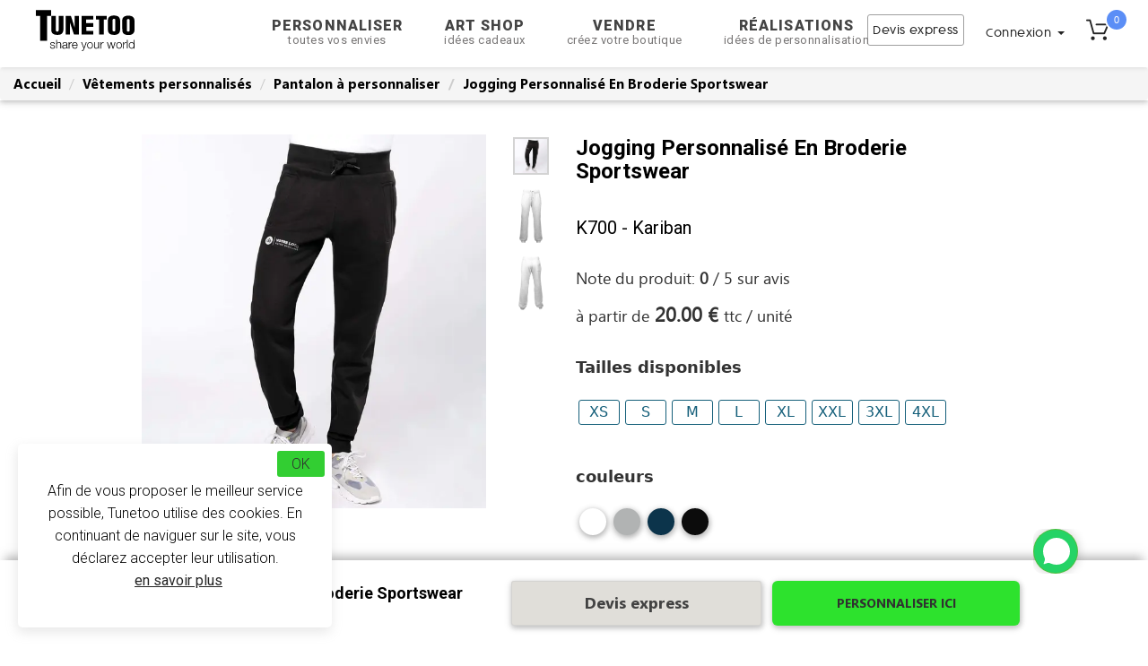

--- FILE ---
content_type: text/html; charset=UTF-8
request_url: https://www.tunetoo.com/pantalon-jogging-personnalise.php
body_size: 32214
content:
<!DOCTYPE html> 
<html lang="fr">
<head>
<meta charset="utf-8" />
<meta http-equiv="X-UA-Compatible" content="IE=edge">
<meta name="viewport" content="width=device-width, initial-scale=1.0">
<title>Pantalon Jogging - Doux, Confortable, Sport - K700</title>
<link rel="canonical" href="https://www.tunetoo.com/pantalon-jogging-personnalise.php" />    
<meta name="Description" content="Fans de course à pied et de footing, optez pour un pantalon de jogging confortable personnalisé en broderie et repoussez vos limites ! Tunetoo vous propose un jogging sportswear en 4 couleurs et personnalisable avec votre logo, nom, numéro  pour avaler les kilomètres avec style !" />
<meta name="keywords" content="Pantalon de jogging, Jogging personnalisé, Jogging personnalisable, Sportswear, jogging femme, Jogging homme, jogging brodé, jogging, Pantalon de jogging, Pantalon de sport, survêtement personnalisé, survêtement, Survêtement de sport, tenue de sport" />
<script type="application/ld+json">
            {
              "@context": "https://schema.org/",
              "@type": "Product", 
              "name": "Jogging Personnalisé En Broderie Sportswear", 
              "image": [
                "https://a86axszy.cdn.imgeng.in/images/toptex/187.jpg"
              ],
              "description": "Fans de course à pied et de footing, optez pour un pantalon de jogging confortable personnalisé en broderie et repoussez vos limites ! Tunetoo vous propose un jogging sportswear en 4 couleurs et personnalisable avec votre logo, nom, numéro  pour avaler les kilomètres avec style !",
              "sku": "Jogging Personnalisé En Broderie Sportswear", 
              "brand": {
                "@type": "Brand",
                "name": ""
              },
              "review": {
                "@type": "Review",
                "reviewRating": {
                  "@type": "Rating",
                  "ratingValue": "4",
                  "bestRating": "5"
                },
                "author": {
                  "@type": "Person",
                  "name": "John" 
                }
              },
              "aggregateRating": {
                "@type": "AggregateRating",
                "ratingValue": "0",
                "reviewCount": ""
              },
              "deliveryTime": {
                "@type": "ShippingDeliveryTime",
                "handlingTime": {
                "@type": "QuantitativeValue",
                "minValue": "2",
                "maxValue": "10"
                }
              },
              "offers": {
                "@type": "AggregateOffer",
                "url": "https://www.tunetoo.com/pantalon-jogging-personnalise.php",
                "priceCurrency": "EUR",
                "offerCount": "20",
                "lowprice": "20.00",
                "highprice": "",
                "priceValidUntil": "2027-01-31",
                "itemCondition": "https://schema.org/UsedCondition",
                "availability": "https://schema.org/InStock"
              },
              "BreadcrumbList" : {
                "@context": "https://schema.org/",
                "@type": "BreadcrumbList",
                    "itemListElement": [{
                      "@type": "ListItem",
                      "position": 1,
                      "name": "Accueil",
                      "item": "https://www.tunetoo.com"
                    },{
                      "@type": "ListItem",
                      "position": 2,
                      "name": "Vêtements personnalisés",
                      "item": "https://www.tunetoo.com/vetements-personnalises.php"
                    },{
                      "@type": "ListItem",
                      "position": 3,
                      "name": "Pantalon à personnaliser",
                      "item": "https://www.tunetoo.com/pantalon-personnalise.php"
                    },{
                      "@type": "ListItem",
                      "position": 4,
                      "name": "Jogging Personnalisé En Broderie Sportswear",
                      "item": "https://www.tunetoo.com/pantalon-jogging-personnalise.php"
                    }]
                }
            }
            </script> 
<meta property="og:image" content="https://a86axszy.cdn.imgeng.in/images/toptex/187.jpg">
<meta property="og:image:type" content="image">
<meta property="og:image:width" content="240">
<meta property="og:image:height" content="240">

<link rel="stylesheet" href="https://cdnjs.cloudflare.com/ajax/libs/slick-carousel/1.9.0/slick.min.css" crossorigin="anonymous" referrerpolicy="no-referrer" />
<link rel="preconnect stylesheet" href="https://www.tunetoo.com/bootstrap/css/bootstrap.min.css" rel="stylesheet" >
<link rel="preconnect stylesheet" type="text/css" rel="stylesheet" href="https://www.tunetoo.com/css/font_face.css" >
<link rel="preconnect stylesheet" type="text/css" rel="stylesheet" href="https://www.tunetoo.com/css/header_inc.css?1725972786" >
<link rel="stylesheet" href="https://cdnjs.cloudflare.com/ajax/libs/font-awesome/4.6.0/css/font-awesome.min.css"  crossorigin="anonymous" referrerpolicy="no-referrer" />

<noscript id="deferred-styles">
	<link rel="stylesheet" href="https://cdnjs.cloudflare.com/ajax/libs/font-awesome/4.6.0/css/font-awesome.min.css"  crossorigin="anonymous" referrerpolicy="no-referrer" />
	<link href="https://fonts.googleapis.com/css2?family=Montserrat:wght@300;400;600;800;900&family=Open+Sans:wght@300&family=Roboto:wght@100;300;400;700;900&display=swap" rel="stylesheet" defer>
</noscript>

<script>
	var loadDeferredStyles = function () {
		var addStylesNode = document.getElementById("deferred-styles");
		var replacement = document.createElement("div");
		replacement.innerHTML = addStylesNode.textContent;
		document.body.appendChild(replacement)
		addStylesNode.parentElement.removeChild(addStylesNode);
	};
	var raf = window.requestAnimationFrame || window.mozRequestAnimationFrame ||
		window.webkitRequestAnimationFrame || window.msRequestAnimationFrame;
	if (raf)
		raf(function () {
			window.setTimeout(loadDeferredStyles, 0);
		});
	else
		window.addEventListener('load', loadDeferredStyles);
</script>



<link href="https://www.tunetoo.com/css/tuner-lanig-19.css?1738837460" rel="stylesheet"> 
<link rel="preload" href="https://www.tunetoo.com/css/clientuploadsize.css" as="style" onload="this.onload=null;this.rel='stylesheet'">
<noscript><link rel="stylesheet" href="https://www.tunetoo.com/css/clientuploadsize.css"></noscript>
<link rel="preload" href="https://www.tunetoo.com/css/page-produit.css?1736350405" as="style" onload="this.onload=null;this.rel='stylesheet'">
<noscript><link rel="stylesheet" href="https://www.tunetoo.com/css/page-produit.css?1736350405"></noscript>
<link rel="preload" href="https://www.tunetoo.com/css/textAngular.css" as="style" onload="this.onload=null;this.rel='stylesheet'">


<link rel='alternate' hreflang='fr-fr' href='https://www.tunetoo.com/pantalon-jogging-personnalise.php' /><link rel='alternate' hreflang='en-gb' href='https://www.tunetoo.co.uk/joggers-unisex.php' /><link rel='alternate' hreflang='fr-be' href='https://www.tunetoo.be/pantalon-jogging-personnalise.php' /><link rel='alternate' hreflang='fr-ch' href='https://www.tunetoo.ch/pantalon-jogging-personnalise.php' /><link rel='alternate' hreflang='es-es' href='https://www.tunetoo.es/pantalon-chandal-personalizados.php' /><link rel='alternate' hreflang='de-de' href='https://www.tunetoo.de/personalisierte-jogginghose.php' /><link rel='alternate' hreflang='en-ie' href='https://www.tunetoo.ie/joggers-unisex.php' />
		 <script urlgoogle="tunetoo.com">
		 (function(i,s,o,g,r,a,m){i['GoogleAnalyticsObject']=r;i[r]=i[r]||function(){
		   (i[r].q=i[r].q||[]).push(arguments)},i[r].l=1*new Date();a=s.createElement(o),
		   m=s.getElementsByTagName(o)[0];a.async=1;a.src=g;m.parentNode.insertBefore(a,m)
		 })(window,document,'script','https://www.google-analytics.com/analytics.js','ga');

		 ga('create', 'UA-32623107-1', 'auto');
		 ga('send', 'pageview');
		 ga('require', 'GTM-KZTT59N');

		 
	 		ga('require', 'ecommerce');
	 		ga('ecommerce:addItem', {"id":"RP-187"});
	 		

		 </script><!-- Global site tag (gtag.js) - Google Ads: 1002160771 --> <script async src="https://www.googletagmanager.com/gtag/js?id=AW-1002160771"></script> <script> window.dataLayer = window.dataLayer || []; function gtag(){dataLayer.push(arguments);} gtag('js', new Date()); gtag('config', 'AW-1002160771'); </script>   <!--Start of Zopim Live Chat Script-->
  
  </script>
  
  <!-- Start of tunetoo Zendesk Widget script -->
<!-- <script id="ze-snippet" src="https://static.zdassets.com/ekr/snippet.js?key=56582092-7488-46c5-93ac-40bd08155771"> </script> -->
<!-- End of tunetoo Zendesk Widget script -->
  
<!--End of Zopim Live Chat Script-->


<script type="text/javascript" src="https://apis.google.com/js/plusone.js"></script>
<link rel=" preconnect stylesheet" href="https://cdnjs.cloudflare.com/ajax/libs/slick-carousel/1.9.0/slick.css" defer>


<style type="text/css">
    var imageAccroche = "";
    var produit_url = "pantalon-jogging-personnalise.php";
    var nom_generique = "Pantalon Jogging - Doux, Confortable, Sport - K700";

    .ta-editor {
        min-height: 300px;
        height: auto;
        overflow: auto;
        font-family: inherit;
        font-size: 100%;
        margin:20px 0;
    }         
    #TunerModal {
      padding:0px!important
    }
    #TunerModal     .modal-dialog {
      width: 100%;
      height: 100%;
      margin: 0;
      padding: 0;
    }
    .modal-content {
      height: 100%;
      border-radius: 0;
    }
    .price-unit{
      font-size:22px;
    }
    .sku-brand{
      font-size:20px;
    }
    .sizes-available, .colors-available{
      font-size:18px!important; padding-bottom: 6px;
    }
    #multicouche {
  position: relative!important; /*l'élément est positionné mais il se place tout seul*/
}
#multicouche img {
  position: absolute!important;
  top: 0!important;
  left: 0!important;
}
 
#couche1 {
  z-index: 1!important;
}
#couche2 {
  z-index: 2!important;
}
[data-title]:hover:after {
    opacity: 1;
    transition: all 0.1s ease 0.5s;
    visibility: visible;
}
[data-title]:after {
    content: attr(data-title);
    background-color: black;
    color: white;
    font-size: 100%;
    position: absolute;
    padding: 1px 5px 2px 5px;
    bottom: +2.4em;
    left: -5%;
    white-space: nowrap;
    box-shadow: 1px 1px 3px darkgrey;
    opacity: 0;
    z-index: 99999;
    visibility: hidden;
    border-radius:3px;
}
[data-title] {
    position: relative;
}
.simple-carousel {
    position: relative;
    overflow: hidden;
    width: 100%; 
    height: 400px; 
}

.carousel-items {
    display: flex;
    transition: transform 0.5s;
}


.carousel-items img {
    width: 3%;
    height: auto;
    display: block;
}

.carousel-control {
    position: absolute;
    top: 50%;
    transform: translateY(-50%);
    background: rgba(255,255,255,.15);
    color: #fff;
    border: none;
    cursor: pointer;
}

.carousel-control.prev {
    left: 10px;
}

.carousel-control.next {
    right: 10px;
}

</style>
<script>
document.addEventListener("DOMContentLoaded", function() {
    var carouselItems = document.querySelector('.carousel-items');
    var images = carouselItems.querySelectorAll('img');
    var currentIndex = 0;
    var prevBtn = document.getElementById('prevBtn');
    var nextBtn = document.getElementById('nextBtn');

    prevBtn.addEventListener('click', function() {
        currentIndex -= 3;
        if (currentIndex < 0) {
            currentIndex = 0;
        }
        updateCarousel();
    });

    nextBtn.addEventListener('click', function() {
        currentIndex += 3;
        if (currentIndex > images.length - 5) {
            currentIndex = images.length - 5;
        }
        updateCarousel();
    });

    function updateCarousel() {
        var offset = -currentIndex * 20;
        carouselItems.style.transform = 'translateX(' + offset + '%)';

        // Vérifiez si le bouton "prev" doit être caché ou affiché
        if (currentIndex === 0) {
            prevBtn.style.display = "none";
        } else {
            prevBtn.style.display = "block";
        }

        // Vérifiez si le bouton "next" doit être caché ou affiché
        if (currentIndex >= images.length - 5) {
            nextBtn.style.display = "none";
        } else {
            nextBtn.style.display = "block";
        }
    }

    // Initialiser le carrousel pour définir correctement la visibilité des boutons dès le départ
    updateCarousel();
});
</script>



<script type="application/ld+json">
  {
    "@context": "http://schema.org",
    "@type": "WebSite",
    "url": "https://www.tunetoo.com/",
    "inLanguage": "fr",
    "name": "T-shirts et vêtements personnalisés en impression et broderie, Tunetoo",
    "image": "https://a86axszy.cdn.imgeng.in/images/logo-tunetoo-head.svg",
    "headline": "Vêtements et objets à personnaliser en impression et broderie. Tee Shirts, Sweat-shirts, Tabliers, Sacs, Bandanas, Mugs.",

    "publisher": {
      "@type": "Organization",
      "name": "Tunetoo",
      "address": {
        "@type": "PostalAddress",
        "addressLocality": "Ambes",
        "postalCode": "33810",
        "streetAddress": "ZONE INDUSTRIELLE DU BEC D'AMBES",
        "addressCountry": "FR"
      },
      "logo": {
        "@type": "ImageObject",
        "url": "https://www.tunetoo.com/images/rond-tunetoo.svg"
      }
    },
    "keywords": "Vente, t-shirt, t-shirt personnalisé, vêtements personnalisés, accessoires personnalisés, broderie",
    "sameAs": [
      "https://www.facebook.com/tunetoo/?locale=fr_FR",
      "https://x.com/tunetoo"
    ]
  }
</script>
<script type="application/ld+json">
    {
            "@context": "http://schema.org",    
            "@type": "WebPage",
            "keywords": "Pantalon de jogging, Jogging personnalisé, Jogging personnalisable, Sportswear, jogging femme, Jogging homme, jogging brodé, jogging, Pantalon de jogging, Pantalon de sport, survêtement personnalisé, survêtement, Survêtement de sport, tenue de sport",
            "about": "Pantalon Jogging - Doux, Confortable, Sport - K700",
            "name": "Pantalon Jogging - Doux, Confortable, Sport - K700",
            "url": "https://www.tunetoo.com/pantalon-jogging-personnalise.php",
            "headline": "Pantalon Jogging - Doux, Confortable, Sport - K700",
            "description": "Fans de course à pied et de footing, optez pour un pantalon de jogging confortable personnalisé en broderie et repoussez vos limites ! Tunetoo vous propose un jogging sportswear en 4 couleurs et personnalisable avec votre logo, nom, numéro  pour avaler les kilomètres avec style !"
    }
            </script>
</head>
<body  >
   
<style>
  /* Conteneurs et layout */
  .tunetoo_chat_bot {
    width: 68vw;
    border-radius: 10px;
    box-shadow: 0 0 10px rgba(0, 0, 0, 0.1);
    display: flex;
    flex-direction: column;
    overflow: hidden;
    max-height: 600px;
    transition: max-height 0.3s ease;
    margin: 0 auto;
    position: fixed;
  }

  /* Toggle caché */
  #toggle-chat {
    display: none;
  }

  /* Cacher le contenu quand replié */
  #toggle-chat:checked + .tunetoo_chat_bot .tunetoo_chat_bot__container,
  #toggle-chat:checked + .tunetoo_chat_bot .tunetoo_chat_bot__input {
    display: none;
  }

  /* Réduire à l'en-tête */
  #toggle-chat:checked + .tunetoo_chat_bot {
    max-height: 50px;
  }

  /* Position absolute quand déployé */
  #toggle-chat:not(:checked) + .tunetoo_chat_bot {
    position: absolute;
  }

  /* En-tête cliquable */
  .tunetoo_chat_bot__header {
    background: #25d366;
    color: #fff;
    padding: 10px;
    font-size: 18px;
    display: flex;
    align-items: center;
    justify-content: space-between;
    cursor: pointer;
    margin-bottom: 0px!important;
    border: 1px #69b01c8f solid !important;
  }
  .tunetoo_chat_bot__header-img {
    width: 30px;
    height: 30px;
    margin-right: 10px;
  }
  .tunetoo_chat_bot__header-title {
    flex: 1;
    text-align: left;
  }
  .tunetoo_chat_bot__toggle-icon {
    transition: transform 0.3s ease;
  }
  #toggle-chat:checked + .tunetoo_chat_bot .tunetoo_chat_bot__toggle-icon {
    transform: rotate(180deg);
  }

  /* Messages */
  .tunetoo_chat_bot__container {
    flex: 1;
    padding: 10px;
    overflow-y: auto;
    background: #FAF8FB;
    height: 400px;
  }

  /* Activer le défilement quand la classe scrollable est présente */
  .tunetoo_chat_bot__container.scrollable {
    overflow-y: scroll;
  }

  /* Désactiver le défilement quand le chatbot est replié */
  #toggle-chat:checked + .tunetoo_chat_bot .tunetoo_chat_bot__container {
    overflow-y: hidden;
  }

  .tunetoo_chat_bot__welcome {
    background: #fff;
    margin: 18px 10px;
    padding: 8px 12px;
    border-radius: 7.5px;
    max-width: 70%;
    word-wrap: break-word;
    font-size: 14px;
    line-height: 1.4;
    display: flex;
    align-items: center;
    box-shadow: 0 1px 7px 0px rgba(0,0,0,0.13);
  }
  .tunetoo_chat_bot__message {
    margin: 18px 10px;
    padding: 8px 12px;
    border-radius: 7.5px;
    max-width: 70%;
    word-wrap: break-word;
    font-size: 14px;
    line-height: 1.4;
    display: flex;
    align-items: center;
    box-shadow: 0 1px 7px 0px rgba(0, 0, 0, 0.1);
  }
  .tunetoo_chat_bot__message-avatar {
    width: 24px;
    height: 24px;
    margin-right: 8px;
    border-radius: 50%;
  }
  .tunetoo_chat_bot__message--user {
    background: #DFDFDF;
    margin-left: auto;
    text-align:end;
  }
  .tunetoo_chat_bot__message--bot {
    background: #fff;
    margin-right: auto;
    border-bottom-left-radius: 2px;
    box-shadow: 0 1px 0.5px rgba(0,0,0,0.13);
  }

  /* Loader */
  .tunetoo_chat_bot__loader {
    display: none;
    border: 4px solid #f3f3f3;
    border-top: 4px solid #25d366;
    border-radius: 50%;
    width: 24px;
    height: 24px;
    animation: spin 1s linear infinite;
    margin: 10px auto;
  }
  @keyframes spin {
    0% { transform: rotate(0deg); }
    100% { transform: rotate(360deg); }
  }

  /* Zone de saisie */
  .tunetoo_chat_bot__input {
    display: flex;
    padding: 10px;
    background: #f0f0f0;
    border: 1px #d1c9c933 solid !important;
  }
  .tunetoo_chat_bot__input-field {
    flex: 1;
    padding: 10px;
    border: none;
    border-radius: 20px;
    font-size: 16px;
    background: #fff;
    color: #303235;
    margin-right: 10px;
  }
  .tunetoo_chat_bot__send-button {
    background: none;
    border: none;
    cursor: pointer;
    font-size: 20px;
    color: #25d366;
    transition: transform 0.1s, box-shadow 0.1s, opacity 0.2s;
  }
  .tunetoo_chat_bot__send-button:active {
    transform: scale(0.95);
    box-shadow: inset 0 2px 5px rgba(0,0,0,0.2);
    border-radius:12px;
  }
  .tunetoo_chat_bot__error {
    color: red;
    text-align: center;
    margin: 10px;
    font-size: 16px;
  }
</style>

  

<script async>
    var lang0 = "Attention !</strong> Merci de renseigner le type de produit souhaité.";
    var lang1 = "Attention !</strong> Merci de renseigner tous les champs marqués d'une *";
    var lang3 = "Attention !</strong> L'image doit être au format .png ou .jpg.";

    function isReCaptchaScriptLoaded() {
        const scripts = document.querySelectorAll('script[src="https://www.gstatic.com/recaptcha/releases/-ZG7BC9TxCVEbzIO2m429usb/recaptcha__fr.js"]');
        return scripts.length > 0;
    }

    function startCaptcha() {
        if (!isReCaptchaScriptLoaded()) {
            var head = document.getElementsByTagName('head')[0];
            var script = document.createElement('script');
            script.type = 'text/javascript';
            script.src = "https://www.google.com/recaptcha/api.js?render=6LfMf8oZAAAAAPvqUox1F-HWcOzvG5gocx8FjWCY";
            head.appendChild(script);
        }
    }
</script>


<link href="https://fonts.googleapis.com">
<link href="https://fonts.gstatic.com" crossorigin>

<link rel="preload" href="https://fonts.googleapis.com/css2?family=DM+Serif+Text&display=swap" as="style" onload="this.onload=null;this.rel='stylesheet'">
<link rel="preload" href="https://fonts.googleapis.com/css2?family=Roboto+Condensed:wght@700&display=swap" as="style" onload="this.onload=null;this.rel='stylesheet'">
<link rel="preload" href="https://fonts.googleapis.com/css2?family=Roboto:wght@400;900&display=swap" as="style" onload="this.onload=null;this.rel='stylesheet'">
<link rel="preload" href="https://fonts.googleapis.com/css2?family=Open+Sans&display=swap" as="style" onload="this.onload=null;this.rel='stylesheet'">
<link rel="preload" href="https://fonts.googleapis.com/css2?family=Roboto+Slab:wght@900&display=swap" as="style" onload="this.onload=null;this.rel='stylesheet'">
<link rel="preload" href="https://fonts.googleapis.com/css2?family=Be+Vietnam+Pro:wght@900&display=swap" as="style" onload="this.onload=null;this.rel='stylesheet'">
<link rel="preload" href="https://fonts.googleapis.com/css2?family=Lato:wght@900&display=swap" as="style" onload="this.onload=null;this.rel='stylesheet'">

<noscript><link rel="stylesheet" href="https://fonts.googleapis.com/css2?family=DM+Serif+Text&display=swap"></noscript> 
<noscript><link rel="stylesheet" href="https://fonts.googleapis.com/css2?family=Roboto+Condensed:wght@700&display=swap"></noscript>
<noscript><link rel="stylesheet" href="https://fonts.googleapis.com/css2?family=Roboto:wght@400;900&display=swap" ></noscript>
<noscript><link rel="stylesheet" href="https://fonts.googleapis.com/css2?family=Open+Sans&display=swap" ></noscript>
<noscript><link rel="stylesheet" href="https://fonts.googleapis.com/css2?family=Roboto+Slab:wght@900&display=swap" ></noscript>
<noscript><link rel="stylesheet" href="https://fonts.googleapis.com/css2?family=Be+Vietnam+Pro:wght@900&display=swap" ></noscript>
<noscript><link rel="stylesheet" href="https://fonts.googleapis.com/css2?family=Lato:wght@900&display=swap" ></noscript>

    <link rel="preload" href="https://cdnjs.cloudflare.com/ajax/libs/font-awesome/6.4.0/webfonts/fa-solid-900.woff2" as="font" type="font/woff2" crossorigin="anonymous">
    <noscript>
        <link rel="stylesheet" href="https://cdnjs.cloudflare.com/ajax/libs/font-awesome/6.4.0/webfonts/fa-solid-900.woff2">
    </noscript>
    <link rel="stylesheet" href="https://cdnjs.cloudflare.com/ajax/libs/font-awesome/6.4.0/css/all.min.css" crossorigin="anonymous" referrerpolicy="no-referrer">

    
<script src="https://cdnjs.cloudflare.com/ajax/libs/jquery/1.11.3/jquery.min.js"></script>
<script src="https://maxcdn.bootstrapcdn.com/bootstrap/3.3.4/js/bootstrap.min.js"></script>
<style> .mega-menu{font-family:Roboto;color:#747474;font-weight:300;line-height:1.2;font-size:15px}.mega-menu:hover{text-decoration:underline;cursor:pointer;color:#000}</style>


<div id="panier-dynamique">
    
<!-- PANIER MAJ 11/2019 -->
<!-- ******************* -->
<!-- ******************* -->
<!-- ******************* -->


<div class="slide-panier">
      <div class="basket-empty">
        <button class="btn-close"><img src="https://a86axszy.cdn.imgeng.in/images/001-close.svg" alt="fermer-panier"></button>
        <div class="titre-panier">
        <img class="icon-cart" width="28" height="28"  src="https://a86axszy.cdn.imgeng.in/images/accueil/panier.svg" alt="panier-tunetoo" srcset="https://a86axszy.cdn.imgeng.in/images/accueil/panier.svg"> MON PANIER <span class="shop"><span class="number-shop">0</span></span>
        </div>
          <div class="col-md-12 section-vide" id="panier-empty">
                <p class="sous-titre-empty">Votre panier est vide</p>
        <a class="button-continuer" href="https://www.tunetoo.com/tunetoo-personnaliser-broderie-impression-textile-objet.php">Personnaliser maintenant</a>
          </div>
      </div>
    </div>

<!-- END PANIER 18/10/19 -->
<!-- ******************* -->
<!-- ******************* -->
<!-- ******************* -->
<script src="https://cdnjs.cloudflare.com/ajax/libs/slick-carousel/1.9.0/slick.min.js"></script>
<script type="text/javascript">

  action = function(query){
      $('.value-loading').loading(true);
    $.post('/controller/XHR/gestion-panier.php',query)
    .done(function(response){
      $('.value-loading').loading(false);
      response = JSON.parse(response);
      $('#panier-dynamique').html(response.template_panier);
      $('#panier-dynamique').addClass('open');
      $('.number-shop, .nbr-cmd').html(response.nbre_produit);
      if(response.location && response.location !== 'false') {
        window.location.replace(response.location);
      }
    })
    .fail(function(error){
      $('.value-loading').loading(false);
      console.log(error);
    });
  };

  var changeQuantity= function(panierPk, quantite){
      $('.value-loading').loading(true);
      var data={action:'set_quantite', id: panierPk, quantite :parseInt(quantite) };
      $.post('/controller/XHR/gestion-panier.php',data)
          .done(function(response){
              response = JSON.parse(response);
              $('#panier-dynamique').html(response.template_panier);
              $('#panier-dynamique').addClass('open');
              $('.number-shop, .nbr-cmd').html(response.nbre_produit);
              if(response.location && response.location !== 'false') {
                  window.location.replace(response.location);
              }
          })
          .fail(function(error){
              $('.value-loading').loading(false);
              console.log(error);
          });
  };

     $.fn.loading = function(isloading) {
        if (isloading) {
            this.addClass('loading');
        } else {
            this.removeClass('loading');
        }
        return this;
    };



  $('.decrementQuantity').click(function(event) {
      event.preventDefault();
      var dataInput=$(this).data('input');
      var currentValue=$("#"+dataInput).val();
      var newValue=parseInt(currentValue)-1;
      if (currentValue>1) {
        $('.value-loading').loading(true);
          $("#"+dataInput).val(newValue);
          //Ajax change quantity in db
          var panierPk=dataInput.replace('quantity','');
          changeQuantity(panierPk, newValue);
      }

  });

  $('.incrementQuantity').click(function(event) {
      event.preventDefault();
      var dataInput=$(this).data('input');
      var currentValue=$("#"+dataInput).val();
      var newValue=parseInt(currentValue)+1;
      $("#"+dataInput).val(newValue);
      //Ajax change quantity in db
      var panierPk=dataInput.replace('quantity','');
        $('.value-loading').loading(true);
      changeQuantity(panierPk, newValue);
  });

  $('.btn-close').click(function(e){
      e.stopPropagation();
      $('#panier-dynamique').toggleClass('open');
      $('.backdark').toggleClass('bloc-visible onthetop');
      $('a.dropdown-toggle, .subline').removeClass("sublineok activeok");
      if($("#panier-dynamique").hasClass("open")==true){$("body").addClass('overflow');}
      else $("body").removeClass('overflow');
      if($("#panier-dynamique").hasClass("open")==true){$(".backdark").addClass('bloc-visible');}
      else $(".backdark").removeClass('bloc-visible');
      if($(".contain").hasClass("bloc-visible")==true){$(".contain, .animationfade").removeClass('bloc-visible');}
      else return false;
  });


    $('.heroSlider-fixed').each(function(){
        var $sliders = $(".slider");
        var $arrows = $('.arrow');

        var slickInduvidual = $(this);
            slickInduvidual.find($sliders).slick({
          dots: true,
            prevArrow: slickInduvidual.find($('.prev')),
            nextArrow: slickInduvidual.find($('.next')),
          infinite: true,
          speed: 400,
          slidesToShow: 1,
          slidesToScroll: 1,
          responsivePanier: [
            {
              breakpoint: 1024,
              settings: {
                slidesToShow: 3,
                slidesToScroll: 3,
                infinite: true,
                dots: true
              }
            },
            {
              breakpoint: 600,
              settings: {
                slidesToShow: 2,
                slidesToScroll: 2
              }
            },
            {
              breakpoint: 480,
              settings: {
                slidesToShow: 1,
                slidesToScroll: 1
              }
            }
          ]
        });
    });
</script>

</div>

<!-- navigation panel -->
<nav class="navbar navbar-default navbar-fixed-top nav-down">
    <div class="container" id="nav" style="padding-left:0px; padding-right:0px;">
        <div class="navbar-header">
            <div class="mon-panier-mobile" style="display:none;">
                <div data-toggle="dropdown" class="items">
                    <img class="icon-cart"  width="28" height="28" src="https://a86axszy.cdn.imgeng.in/images/accueil/panier.svg" alt="panier-tunetoo"/>
                    <span class="shop">
                        <span class="number-shop">
                        0                        </span>
                    </span>
                                    </div>
            </div>
            <div class="mon-compte mobile" style="display:none;">
                <div class="connexion"><img class="lazyload" data-srcset="https://a86axszy.cdn.imgeng.in/images/accueil/user.svg" alt="connexion-tunetoo"/>
                    <span class="count">
                        <span>Connexion</span><b class="caret"></b>
                    </span>
                </div>
            </div>
            <button type="button" id="nav-icon3" class="navbar-toggle collapsed" data-toggle="collapse" data-target="#bs-example-navbar-collapse-1" aria-label="Navigation">
                <span class="icon-bar"></span>
                <span class="icon-bar"></span>
                <span class="icon-bar"></span>
            </button>
            <a class="navbar-brand-header" href="https://www.tunetoo.com">
                <span class="flocon"></span>
                <img alt="Brand" src="https://a86axszy.cdn.imgeng.in/images/logo-tunetoo-head.svg"/>
            </a>
        </div>
        <div class="collapse navbar-collapse js-navbar-collapse" id="bs-example-navbar-collapse-1">
            <div class="nav navbar-nav" id="noboxsizing">
                <div class="row">
                    <div class="col-lg-3" id="right-blocs">
                        <a class="navbar-brand" href="https://www.tunetoo.com"><span class="flocon"></span><img style="margin-top: -6px;" alt="Brand" src="https://a86axszy.cdn.imgeng.in/images/logo-tunetoo-head.svg" class=""/></a>
                    </div>
                    <div class="col-md-6" id="center-blocs" style="display:flex; margin-left:36px">
                    <ul>  
                        <li class="dropdown personnalisation">
                            <a data-toggle="dropdown" class="dropdown-toggle personnaliser" href="https://www.tunetoo.com" style="font-size:16px!important">Personnaliser                                <span class="second-title">toutes vos envies</span>
                                <span class="subline"></span>
                            </a>                                
                            <ul class="dropdown-menu mega-dropdown-menu row perso">
                                <li class="col-sm-2 col-md-2">
                                    <ul>
                                        <li class="dropdown-header" style="padding: 10px 0 5px 0 !important;">Vêtements</li>
                                        <li><a href="https://www.tunetoo.com/t-shirt-brode-personnalise.php">T-shirt personnalisé</a></li>
                                        <li><a href="https://www.tunetoo.com/polo-brode-personnalise.php">Polo personnalisé</a></li>
                                        <li><a href="https://www.tunetoo.com/sweat-brode-personnalise.php">Sweat personnalisé</a></li>
                                        <li><a href="https://www.tunetoo.com/personnaliser-votre-tablier.php">Tablier personnalisé</a></li>
                                        <li><a href="https://www.tunetoo.com/peignoir-personnalise-brode.php">Peignoir personnalisé</a></li>
                                        <li><a href="https://www.tunetoo.com/pantalon-personnalise.php">Pantalon personnalisé</a></li>
                                        <li><a href="https://www.tunetoo.com/short-personnalise.php">Short personnalisé</a></li>
                                        <li><a href="https://www.tunetoo.com/calecon-personnalise.php">Caleçon personnalisé</a></li>                                        
                                        <li><a href="https://www.tunetoo.com/chemise-personnalisee-brodee.php">Chemise personnalisée</a></li>
                                        <li><a href="https://www.tunetoo.com/manteau-blouson-personnalises.php">Manteau personnalisé</a></li>
                                        <li class="dropdown-header" style="padding: 10px 0 5px 0 !important;">Bébé</li>
                                        <li><a href="https://www.tunetoo.com/bavoir-personnalise.php">Bavoir personnalisé</a></li>
                                        <li><a href="https://www.tunetoo.com/body-brode-personnalise.php">Body personnalisé</a></li>
                                        <li><a href="https://www.tunetoo.com/vetements-personnalises.php">Vêtements personnalisés</a></li>                                    </ul>
                                </li>
                                <li class="col-sm-2 col-md-2">
                                    <ul>
                                        <li class="dropdown-header" style="padding: 10px 0 5px 0 !important;">Accessoires</li>
                                        <li><a href="https://www.tunetoo.com/masque-personnalise.php">Masque personnalisé</a></li>
                                        <li><a href="https://www.tunetoo.com/bonnet-personnalise.php">Bonnet personnalisé</a></li>
                                        <li><a href="https://www.tunetoo.com/casquette-personnalisee.php">Casquette personnalisée</a></li>
                                        <li><a href="https://www.tunetoo.com/bob-personnalise.php">Bob personnalisé</a></li>
                                        <li><a href="https://www.tunetoo.com/sac-personnalise.php">Sacs personnalisés</a></li>
                                        <li><a href="https://www.tunetoo.com/serviette-brodee-personnalisee.php">Serviette personnalisée</a></li>
                                        <li><a href="https://www.tunetoo.com/plaid-personnalise.php">Plaid personnalisé</a></li>
                                        <li><a href="https://www.tunetoo.com/echarpe-personnalisee.php">Écharpe personnalisée</a></li>
                                    </ul>
                                    <div class="verticle-line"></div>
                                </li>
                                <li class="col-sm-3 col-md-3">
                                    <ul>
                                                                                            <li class="dropdown-header" style="padding: 10px 0 5px 0 !important;">Objets</li>
                                                                                                <li><a href="https://www.tunetoo.com/cadeau-personnalise.php">Cadeau personnalisé</a></li>
                                                                                                <li><a href="https://www.tunetoo.com/mug-personnalise.php">Mug personnalisé</a></li>
                                                                                                <li><a href="https://www.tunetoo.com/coussin-personnalise.php">Coussin personnalisé</a></li>
                                                                                                <li><a href="https://www.tunetoo.com/coque-personnalisee.php">Coque personnalisée</a></li>
                                                                                                <li><a href="https://www.tunetoo.com/doudou-personnalise.php">Doudou personnalisé</a></li>
                                                                                                <li><a href="https://www.tunetoo.com/peluche-personnalisee.php">Peluche personnalisée</a></li>
                                                                                                <li><a href="https://www.tunetoo.com/tapis-de-souris-personnalise.php">Tapis de souris personnalisé</a></li>
                                                                                                <li><a href="https://www.tunetoo.com/tableau-personnalise.php">Tableau personnalisé</a></li>
                                                                                                <li><a href="https://www.tunetoo.com/puzzle-personnalise.php">Puzzle personnalisé</a></li>
                                                                                                <li><a href="https://www.tunetoo.com/chaise-personnalisee.php">Chaise personnalisée</a></li>
                                                                                                <li><a href="https://www.tunetoo.com/porte-cles-personnalise.php">Porte-clé personnalisé</a></li>
                                                                                                <li><a href="https://www.tunetoo.com/marque-page-personnalise.php">Marque page personnalisé</a></li>
                                                                                                <li><a href="https://www.tunetoo.com/boule-de-noel-personnalisee.php">Boule de noël personnalisée</a></li>
                                                                                                <li><a href="https://www.tunetoo.com/horloge-personnalisee.php">Horloge personnalisée</a></li>
                                                                                                <li><a href="https://www.tunetoo.com/chope-de-biere-personnalisee.php">Chope personnalisée</a></li>
                                                                                                <li><a href="https://www.tunetoo.com/bol-personnalise.php">Bol personnalisé</a></li>
                                                                                </ul>
                                </li>
                                <li class="col-sm-5 col-md-5">
                                    <ul>
                                        <li>
                                            <a class="image-nav teaser" href="https://www.tunetoo.com/tunetoo-personnaliser-broderie-impression-textile-objet1.php">
                                                <img class="img-responsive lazyload" data-srcset="https://a86axszy.cdn.imgeng.in/images/personnaliser-tunetoo.jpg" alt="personnaliser votre produit">
                                            </a>
                                        </li>
                                    </ul>
                                </li>
                            </ul>                                
                        </li>
                                       
                        <li class="dropdown collection" >
                            <a data-toggle="dropdown" class="dropdown-toggle art-shop" href="https://www.tunetoo.com">Art Shop                                <span class="second-title">Idées cadeaux</span>                    
                                <span class="subline"></span>
                            </a>
                                                        </li>
                        <li class="dropdown vendre">
                            <a data-toggle="dropdown" class="dropdown-toggle dropdown-toggle2 vendre" href="https://www.tunetoo.com/">Vendre                                <span class="second-title">créez votre boutique</span>                    
                                <span class="subline"></span>
                            </a>
                            <ul class="dropdown-menu mega-dropdown-menu row vendre">
                                <li class="col-md-12"><p class="text-vendre head-title">Gagnez de l'argent facilement & rapidement</p>
                                </li>
                                <div class="col-md-2"></div>
                                <li class="col-md-2" id="bloc-campaign"><a href="https://www.tunetoo.com/creez-votre-campagne.php">
                                        <div class="img-campagne"></div>
                                        <span>Campagne</span></a>
                                    </li>
                                <li class="col-md-2" id="bloc-design"><a href="https://www.tunetoo.com/vendre-ses-motifs-pacte-designer.php">
                                        <div class="img-designer"></div>
                                        <span>Design</span></a></li>
                                <li class="col-md-2" id="bloc-shop"><a href="https://www.tunetoo.com/ouvrir-une-boutique-pacte-revendeur.php">
                                        <div class="img-revendeur"></div>
                                        <span>E-shop</span></a></li>
                                <li class="col-md-2" id="bloc-shop-api"><a href="https://www.tunetoo.com/print-on-demand.php" id="PRINT ON DEMAND">
                                        <div class="img-revendeur-api"></div>
                                        <span>E-shop API</span></a></li>
                                <div class="col-md-2"></div>
                                <li class="col-md-12"><a href="https://www.tunetoo.com/vendre-ses-vetements-motifs.php" class="perso-button personnaliser">Vendre maintenant<i
                                                class="fa fa-chevron-right"></i></a></li>
                            </ul>
                        </li>
                                   
                        <li class="dropdown realisation" style="margin-left 6px;">
                            <span class="ttoo dropdown-toggle" data-ttoo="aHR0cHM6Ly93d3cudHVuZXRvby5jb20vcmVhbGlzYXRpb25zLnBocA==">Réalisations<br><span class="second-title">idées de personnalisation</span><span class="subline"></span></span>
                        </li>
                                                </div>
                    <div class="col-lg-3" id="left-blocs">
                    <ul>
                        <li class="mon-compte">  
                            <a href="#" onClick="startCaptcha()" class="devis-rapide" data-toggle="modal" data-target="#demande-devis-rapide"><span>Devis express</span></a>
                        </li> 
                        <li class="mon-compte" onselectstart="return false">   
                            <div class="connexion"><span class="count">
                                                                    <span> Connexion </span> <b class="caret"></b></span>
                            </div>
                            <div class="content-connexion">
                                                                    <span style="color: #999;" class="ttoo button-inscription" data-ttoo="aHR0cHM6Ly93d3cudHVuZXRvby5jb20vdHVuZXRvby1tb24tY29tcHRlLnBocA==">S'inscrire</span><span class='yescount'> Vous avez déjà un compte ? </span><span style="color: #999;" class="ttoo" data-ttoo="aHR0cHM6Ly93d3cudHVuZXRvby5jb20vdHVuZXRvby1tb24tY29tcHRlLnBocA==">Se connecter </span><span style="color: #999;" class="ttoo" data-ttoo="aHR0cHM6Ly93d3cudHVuZXRvby5jb20vdHVuZXRvby1tb24tY29tcHRlLnBocD9sb2NhdGlvbj1jb21wdGUtY29tbWFuZGUtcHJvZmlsLnBocA==">Mes commandes </span>
                                                                </div>


                        </li>
                        <li class="mon-panier" >
                            <div data-toggle="dropdown" class="items"><span class="icon-shopping-list"><span class="shop"><span class="number-shop">0</span></span></span></div>
                        </li>
                        </ul>
                    </div>
                </div>
            </ul>
           </div> 
        </div>
    </div>
           <div class="contain custom">
                <div class="first-bloc row">
                    <div class="line-one">
                        <ul class="col-md-12 tab">
                            <li class="tablinks selectionmenuok" id="defaultOpen" onclick="openSubcate(event, 'vetement-perso')">
                                <img class="header-img lazyload" data-srcset="/images/accueil/svg/clothes.svg"/>
                                Vêtements personnalisés 
                                <span class="subline"></span>
                            </li>
                            <li class="tablinks" onclick="openSubcate(event, 'accessoire-bijoux')">
                                <img class="header-img lazyload" data-srcset="/images/accueil/svg/cup.svg"/>
                                Accessoires & Bijoux 
                                <span class="subline"></span>
                            </li>
                            <li class="tablinks" onclick="openSubcate(event, 'maison-deco')">
                                <img class="header-img lazyload" data-srcset="/images/accueil/svg/house.svg"/>
                                Maison & Déco 
                                <span class="subline"></span>
                            </li>
                            <li class="tablinks" onclick="openSubcate(event, 'loisir')">
                                <img class="header-img lazyload" data-srcset="/images/accueil/svg/puzzle.svg"/>
                                Loisirs 
                                <span class="subline"></span>
                            </li>
                            <li class="tablinks" onclick="openSubcate(event, 'sac')">
                                <img class="header-img lazyload" data-srcset="/images/accueil/svg/bag.svg"/>
                            Bagagerie 
                                <span class="subline"></span>
                            </li>
                            <li class="tablinks" onclick="openSubcate(event, 'professionnel')">
                                <img class="header-img lazyload" data-srcset="/images/accueil/svg/clothes.svg"/>
                                Professionnels 
                                <span class="subline"></span>
                            </li>
                            <li class="tablinks" onclick="openSubcate(event, 'idees-cadeaux2')">
                                    <img class="header-img lazyload" data-srcset="/images/accueil/svg/bulb.svg"/>
                                    Idées cadeaux 
                                <span class="subline"></span>
                            </li>
                        </ul>
                    </div>
                </div>
                <div class="bloc-personnaliser">
                    <div class="second-bloc personnalisation-tab row">
                        <div id="vetement-perso" class="tabcontent second-bloc">
                            <div class="col-xs-4 col-md-3">
                                <span class="titleMain">
                                    Vêtements personnalisés 
                                </span>
                                <div class="list-subcate">
                                    <ul class="tab">
                                        <li><span onmouseover="openLastTab(event, 'vetement');openLastTabImg(event, 'vetement-img')" class="tablinks2 active"><span class="link-second">Vêtements personnalisés <i class="fa fa-chevron-right"></i></span></span></li>
                                        <li><span onmouseover="openLastTab(event, 'vetement-travail');openLastTabImg(event, 'vetement-travail-img')" class="tablinks2"><span class="link-second">Vêtements de Travail personnalisés <i class="fa fa-chevron-right"></i></span></span> </li>
                                        <li><span onmouseover="openLastTab(event, 'textile-bebe');openLastTabImg(event, 'textile-bebe-img')" class="tablinks2"><span class="link-second">Textile Bébé personnalisé <i class="fa fa-chevron-right"></i></span></span> </li>
                                    </ul>
                                </div>
                            </div>
                            <div class="col-xs-8 col-md-6">
                                <ul class="labels">
                                    <li class="bio">
                                        <img class="lazyload" data-srcset="https://a86axszy.cdn.imgeng.in/images/accueil/svg/leaf.svg"/>
                                        Eco & responsable                                    </li>
                                    <li class="savoir-faire">
                                        <img class="lazyload" data-srcset="https://a86axszy.cdn.imgeng.in/images/accueil/svg/needles.svg"/>
                                        Savoir faire Français                                    </li>
                                    <li class="bordelais">
                                        <img class="lazyload" data-srcset="https://a86axszy.cdn.imgeng.in/images/accueil/svg/frenchflag.svg"/>
                                        Personnalisation encadrée en France                                    </li>
                                </ul>
                                <div class="links-cate">
                                    <ul id="vetement" class="tabcontent2 active content-sublist-vetement" style="display:block;">
                                        <li><a href="https://www.tunetoo.com/t-shirt-brode-personnalise.php">T-shirt personnalisé</a></li>
                                        <li><a href="https://www.tunetoo.com/sweat-brode-personnalise.php">Sweat personnalisé</a></li>
                                        <li><a href="https://www.tunetoo.com/personnaliser-votre-tablier.php">Tablier personnalisé</a></li>
                                        <li><a href="https://www.tunetoo.com/polo-brode-personnalise.php">Polo personnalisé</a></li>
                                        <li><a href="https://www.tunetoo.com/chemise-personnalisee-brodee.php">Chemise personnalisée</a></li>
                                        <li><a href="https://www.tunetoo.com/manteau-blouson-personnalises.php">Manteau personnalisé</a></li>
                                        <li><a href="https://www.tunetoo.com/peignoir-personnalise-brode.php">Peignoir personnalisé</a></li>
                                        <li><a href="https://www.tunetoo.com/pantalon-personnalise.php">Pantalon personnalisé</a></li>
                                        <li><a href="https://www.tunetoo.com/short-personnalise.php">Short personnalisé</a></li>
                                        <li><a href="https://www.tunetoo.com/calecon-personnalise.php">Caleçon personnalisé</a></li>
                                        <li><a href="https://www.tunetoo.com/broderie-bouclette.php">Broderie bouclette</a></li>
                                                                                    <li><a href="https://www.tunetoo.com/vetements-personnalises.php">Vêtements personnalisés</a></li>
                                            <li><a href="https://www.tunetoo.com/doudoune-personnalisee.php">Doudoune personnalisée</a></li>
                                                                            </ul>
                                    <ul id="vetement-travail" class="tabcontent2 content-sublist-vetement-trvail" style="display:none;">
                                                                                <li><a href="https://www.tunetoo.com/vetement-de-travail.php">Vêtement de travail personnalisé</a></li>
                                        <li><a href="https://www.tunetoo.com/vetement-btp-personnalise.php">Vêtements de travail du bâtiment</a></li>
                                        <li><a href="https://www.tunetoo.com/tenue-medicale.php">Tenues médicales personnalisés</a></li>
                                        <li><a href="https://www.tunetoo.com/vetement-hotel-restauration-personnalise.php">Tenue de cuisine / hôtellerie</a></li>
                                                                            </ul>
                                    <ul id="textile-bebe" class="tabcontent2 content-sublist-textile-bebe" style="display:none;">
                                        <li><a href="https://www.tunetoo.com/bavoir-personnalise.php">Bavoir personnalisé</a></li>
                                        <li><a href="https://www.tunetoo.com/body-brode-personnalise.php">Body personnalisé</a></li>
                                        <li><a href="https://www.tunetoo.com/peluche-personnalisee.php">Peluche personnalisée</a></li>
                                        <li><a href="https://www.tunetoo.com/doudou-personnalise.php">Doudou personnalisé</a></li>
                                    </ul>
                                </div>
                            </div>
                            <div class="col-xs-12 col-md-3">
                                <a class="image-nav tabcontent2Img" id="vetement-img" href="https://www.tunetoo.com/sweat-brode-personnalise.php" style="display:block;">
                                    <div class="three teaser">
                                        <img class="img-responsive grow lazyload" data-srcset="https://a86axszy.cdn.imgeng.in/images/navbar/fr/personnaliser/vetements-perso.jpg" alt="nouveaux produits personnalisable">
                                    </div>
                                </a>
                                <a class="image-nav tabcontent2Img" id="vetement-travail-img" href="https://www.tunetoo.com/doudoune-personnalisee.php" style="display:none;">
                                    <div class="three teaser">
                                        <img class="img-responsive grow lazyload" data-srcset="https://a86axszy.cdn.imgeng.in/images/navbar/fr/personnaliser/vetements-travail.jpg" alt="nouveaux produits personnalisable">
                                    </div>
                                </a>
                                <a class="image-nav tabcontent2Img" id="textile-bebe-img" href="https://www.tunetoo.com/bavoir-personnalise.php" style="display:none;">
                                    <div class="three teaser">
                                        <img class="img-responsive grow lazyload" data-srcset="https://a86axszy.cdn.imgeng.in/images/navbar/fr/personnaliser/textile-bebe.jpg" alt="nouveaux produits personnalisable">
                                    </div>
                                </a>
                                <a class="call-to-action personnaliser" href="https://www.tunetoo.com/tunetoo-personnaliser-broderie-impression-textile-objet1.php">
                                        <img src="https://a86axszy.cdn.imgeng.in/images/accueil/personnaliser/colors.svg" width="18px" alt="palette de couleur"> Personnaliser maintenant<i class="fa fa-chevron-right"></i>
                                </a>
                            </div>
                        </div>
                        <div id="accessoire-bijoux" class="tabcontent second-bloc">
                            <div class="col-xs-4 col-md-3">
                                <span class="titleMain">
                                Accessoires & Bijoux</span>
                                <div class="list-subcate">
                                    <ul>
                                        <li><span onmouseover="openLastTab(event, 'accessoire-perso');openLastTabImg(event, 'accessoire-perso-img')" class="tablinks2 active"><span class="link-second">Accessoires personnalisés <i class="fa fa-chevron-right"></i></span></span></li>
                                        <li><span onmouseover="openLastTab(event, 'objet-perso');openLastTabImg(event, 'objet-perso-img')" class="tablinks2"><span class="link-second">Objets personnalisés <i class="fa fa-chevron-right"></i></span></span> </li>
                                        <li><span onmouseover="openLastTab(event, 'objet-pub');openLastTabImg(event, 'objet-pub-img')" class="tablinks2"><span class="link-second">Objets publicitaires personnalisés <i class="fa fa-chevron-right"></i></span></span> </li>
                                    </ul>
                                </div>
                            </div>
                            <div class="col-xs-8 col-md-6">
                                <ul class="labels">
                                    <li class="bio">
                                        <img class="lazyload" data-srcset="https://a86axszy.cdn.imgeng.in/images/accueil/svg/leaf.svg"/>
                                        Eco & responsable                                    </li>
                                    <li class="savoir-faire">
                                        <img class="lazyload" data-srcset="https://a86axszy.cdn.imgeng.in/images/accueil/svg/needles.svg"/>
                                        Savoir faire Français                                    </li>
                                    <li class="bordelais">
                                        <img class="lazyload" data-srcset="https://a86axszy.cdn.imgeng.in/images/accueil/svg/frenchflag.svg"/>
                                        Personnalisation encadrée en France                                    </li>
                                </ul>
                                <div class="links-cate">
                                    <ul id="accessoire-perso" class="tabcontent2 content-sublist-accessoire-perso" style="display:none;">
                                        <li><a href="https://www.tunetoo.com/casquette-personnalisee.php">Casquette personnalisée</a></li>
                                        <li><a href="https://www.tunetoo.com/bonnet-personnalise.php">Bonnet personnalisé</a></li>
                                        <li><a href="https://www.tunetoo.com/bob-personnalise.php">Bob personnalisé</a></li>
                                        <li><a href="https://www.tunetoo.com/masque-personnalise.php">Masque personnalisé</a></li>
                                        <li><a href="https://www.tunetoo.com/bandana-brode-personnalise.php">Bandana personnalisé</a></li>
                                        <li><a href="https://www.tunetoo.com/personnaliser-votre-tablier.php">Tablier personnalisé</a></li>
                                        <li><a href="https://www.tunetoo.com/echarpe-personnalisee.php">Écharpe personnalisée</a></li>                                    </ul>
                                    <ul id="objet-perso" class="tabcontent2 content-sublist-objet-perso" style="display:none;">
                                        <li><a href="https://www.tunetoo.com/coque-personnalisee.php">Coque personnalisée</a></li>
                                        <li><a href="https://www.tunetoo.com/mug-personnalise.php">Mug personnalisé</a></li>
                                        <li><a href="https://www.tunetoo.com/bol-personnalise.php">Bol personnalisé</a></li>
                                        <li><a href="https://www.tunetoo.com/chope-de-biere-personnalisee.php">Chope personnalisée</a></li>
                                        <li><a href="https://www.tunetoo.com/puzzle-personnalise.php">Puzzle personnalisé</a></li>
                                        <li><a href="https://www.tunetoo.com/tableau-personnalise.php">Tableau personnalisé</a></li>
                                        <li><a href="https://www.tunetoo.com/horloge-personnalisee.php">Horloge personnalisée</a></li>
                                        <li><a href="https://www.tunetoo.com/coussin-personnalise.php">Coussin personnalisé</a></li>
                                        <li><a href="https://www.tunetoo.com/chaise-personnalisee.php">Chaise personnalisée</a></li>
                                        <li><a href="https://www.tunetoo.com/peluche-personnalisee.php">Peluche personnalisée</a></li>
                                    </ul>
                                    <ul id="objet-pub" class="tabcontent2 content-sublist-objet-pub" style="display:none;">
                                        <li><a href="https://www.tunetoo.com/tapis-de-souris-personnalise.php">Tapis de souris personnalisé</a></li>
                                        <li><a href="https://www.tunetoo.com/porte-cles-personnalise.php">Porte-clé personnalisé</a></li>
                                        <li><a href="https://www.tunetoo.com/marque-page-personnalise.php">Marque page personnalisé</a></li>
                                    </ul>
                                </div>
                            </div>
                            <div class="col-xs-12 col-md-3">
                                <a class="image-nav tabcontent2Img" id="accessoire-perso-img" href="https://www.tunetoo.com/casquette-personnalisee.php" style="display:block;">
                                    <div class="three teaser">
                                        <img class="img-responsive grow lazyload" data-srcset="https://a86axszy.cdn.imgeng.in/images/navbar/fr/personnaliser/accessoires-perso.jpg" alt="accessoires personnalisable">
                                    </div>
                                </a>
                                <a class="image-nav tabcontent2Img" id="objet-perso-img" href="https://www.tunetoo.com/mug-personnalise.php" style="display:none;">
                                    <div class="three teaser">
                                        <img class="img-responsive grow lazyload" data-srcset="https://a86axszy.cdn.imgeng.in/images/navbar/fr/personnaliser/objets.jpg" alt="objet personnalisable">
                                    </div>
                                </a>
                                <a class="image-nav tabcontent2Img" id="objet-pub-img" href="https://www.tunetoo.com/porte-cles-personnalise.php" style="display:none;">
                                    <div class="three teaser">
                                        <img class="img-responsive grow lazyload" data-srcset="https://a86axszy.cdn.imgeng.in/images/navbar/fr/personnaliser/objets-publicitaires.jpg" alt="objet pub personnalisable">
                                    </div>
                                </a>
                                <span style="height:48px;padding: 10px 0;display: inline-table;font-weight: 700;font-size: 13px;margin: 10px 14%;font-family: segoe_uiregular, Myriad Pro Regular,Arial,Helvetica Neue,Helvetica,sans-serif;" class="ttoo call-to-action personnaliser" data-ttoo="aHR0cHM6Ly93d3cudHVuZXRvby5jb210dW5ldG9vLXBlcnNvbm5hbGlzZXItYnJvZGVyaWUtaW1wcmVzc2lvbi10ZXh0aWxlLW9iamV0MS5waHA="><img src="https://a86axszy.cdn.imgeng.in/images/accueil/personnaliser/colors.svg" width="18px" alt="palette de couleur"> Personnaliser maintenant<i class="fa fa-chevron-right"></i><br></span>
                            </div>
                        </div>
                        <div id="maison-deco" class="tabcontent second-bloc">
                            <div class="col-xs-4 col-md-3">
                            <span class="titleMain">
                            Maison & Déco</span>
                                <div class="list-subcate">
                                    <ul>
                                        <li><span onmouseover="openLastTab(event, 'deco-perso');openLastTabImg(event, 'deco-perso-img')" class="tablinks2 active" ><span class="link-second">Déco maison personnalisée <i class="fa fa-chevron-right"></i></span></span></li>
                                        <li><span onmouseover="openLastTab(event, 'deco-murale');openLastTabImg(event, 'deco-murale-img')" class="tablinks2" ><span class="link-second">Déco murale personnalisée <i class="fa fa-chevron-right"></i></span></span> </li>
                                        <li><span onmouseover="openLastTab(event, 'linge-maison');openLastTabImg(event, 'linge-maison-img')" class="tablinks2" ><span class="link-second">Linge de maison personnalisé <i class="fa fa-chevron-right"></i></span></span> </li>
                                        <li><span onmouseover="openLastTab(event, 'art-table');openLastTabImg(event, 'art-table-img')" class="tablinks2" ><span class="link-second">Art de la table personnalisé <i class="fa fa-chevron-right"></i></span></span> </li>
                                    </ul>
                                </div>
                            </div>
                            <div class="col-xs-8 col-md-6">
                                <ul class="labels">
                                    <li class="bio">
                                        <img class="lazyload" data-srcset="https://a86axszy.cdn.imgeng.in/images/accueil/svg/leaf.svg"/>
                                        Eco & responsable                                    </li>
                                    <li class="savoir-faire">
                                        <img class="lazyload" data-srcset="https://a86axszy.cdn.imgeng.in/images/accueil/svg/needles.svg"/>
                                        Savoir faire Français                                    </li>
                                    <li class="bordelais">
                                        <img class="lazyload" data-srcset="https://a86axszy.cdn.imgeng.in/images/accueil/svg/frenchflag.svg"/>
                                        Personnalisation encadrée en France                                    </li>
                                </ul>
                                <div class="links-cate">
                                    <ul id="deco-perso" class="tabcontent2 content-sublist-accessoire-perso" style="display:none;">
                                        <li><a href="https://www.tunetoo.com/plaid-personnalise.php">Plaid personnalisé</a></li>
                                        <li><a href="https://www.tunetoo.com/coussin-personnalise.php">Coussin personnalisé</a></li>
                                        <li><a href="https://www.tunetoo.com/chaise-personnalisee.php">Chaise personnalisée</a></li>
                                        <li><a href="https://www.tunetoo.com/boule-de-noel-personnalisee.php">Boule de noël personnalisée</a></li>
                                    </ul>
                                    <ul id="deco-murale" class="tabcontent2 content-sublist-objet-perso" style="display:none;">
                                        <li><a href="https://www.tunetoo.com/tableau-personnalise.php">Tableau personnalisé</a></li>
                                        <li><a href="https://www.tunetoo.com/horloge-personnalisee.php">Horloge personnalisée</a></li>
                                    </ul>
                                    <ul id="linge-maison" class="tabcontent2 content-sublist-objet-pub" style="display:none;">
                                        <li><a href="https://www.tunetoo.com/serviette-brodee-personnalisee.php">Serviette personnalisée</a></li>
                                        <li><a href="https://www.tunetoo.com/plaid-personnalise.php">Plaid personnalisé</a></li>
                                    </ul>
                                    <ul id="art-table" class="tabcontent2 content-sublist-objet-pub" style="display:none;">
                                        <li><a href="https://www.tunetoo.com/personnaliser-votre-tablier.php">Tablier personnalisé</a></li>
                                        <li><a href="https://www.tunetoo.com/mug-personnalise.php">Mug personnalisé</a></li>
                                        <li><a href="https://www.tunetoo.com/chope-de-biere-personnalisee.php">Chope personnalisée</a></li>
                                        <li><a href="https://www.tunetoo.com/bol-personnalise.php">Bol personnalisé</a></li>
                                    </ul>
                                </div>
                            </div>
                            <div class="col-xs-12 col-md-3">
                                <a class="image-nav tabcontent2" id="deco-perso-img" href="https://www.tunetoo.com/coussin-personnalise.php" style="display:block;">
                                    <div class="three teaser">
                                        <img class="img-responsive grow lazyload" data-srcset="https://a86axszy.cdn.imgeng.in/images/navbar/fr/personnaliser/deco-maison-perso.jpg" alt="décorations personnalisable">
                                    </div>
                                </a>
                                <a class="image-nav tabcontent2" id="deco-murale-img" href="https://www.tunetoo.com/horloge-personnalisee.php" style="display:none;">
                                    <div class="three teaser">
                                        <img class="img-responsive grow lazyload" data-srcset="https://a86axszy.cdn.imgeng.in/images/navbar/fr/personnaliser/deco-murale.jpg" alt="décorations personnalisable">
                                    </div>
                                </a>
                                <a class="image-nav tabcontent2" id="linge-maison-img" href="https://www.tunetoo.com/serviette-brodee-personnalisee.php" style="display:none;">
                                    <div class="three teaser">
                                        <img class="img-responsive grow lazyload" data-srcset="https://a86axszy.cdn.imgeng.in/images/navbar/fr/personnaliser/linge-de-maison.jpg" alt="décorations personnalisable">
                                    </div>
                                </a>
                                <a class="image-nav tabcontent2" id="art-table-img" href="https://www.tunetoo.com/bol-personnalise.php" style="display:none;">
                                    <div class="three teaser">
                                        <img class="img-responsive grow lazyload" data-srcset="https://a86axszy.cdn.imgeng.in/images/navbar/fr/personnaliser/art-de-la-table.jpg" alt="décorations personnalisable">
                                    </div>
                                </a>
                                <span style="height:48px;padding: 10px 0;display: inline-table;font-weight: 700;font-size: 13px;margin: 10px 14%;font-family: segoe_uiregular, Myriad Pro Regular,Arial,Helvetica Neue,Helvetica,sans-serif;" class="ttoo call-to-action personnaliser" data-ttoo="aHR0cHM6Ly93d3cudHVuZXRvby5jb210dW5ldG9vLXBlcnNvbm5hbGlzZXItYnJvZGVyaWUtaW1wcmVzc2lvbi10ZXh0aWxlLW9iamV0MS5waHA="><img src="https://a86axszy.cdn.imgeng.in/images/accueil/personnaliser/colors.svg" width="18px" alt="palette de couleur"> Personnaliser maintenant<i class="fa fa-chevron-right"></i><br></span>

                            </div>
                        </div>
                        <div id="loisir" class="tabcontent second-bloc">
                            <div class="col-xs-4 col-md-3">
                                <span class="titleMain">
                                Loisirs </span>
                                <div class="list-subcate">
                                    <ul>
                                        <li><span onmouseover="openLastTab(event, 'jeux');openLastTabImg(event, 'jeux-img')" class="tablinks2 active"><span class="link-second">Jeux personnalisés <i class="fa fa-chevron-right"></i></span></span></li>
                                        <li><span onmouseover="openLastTab(event, 'papeterie');openLastTabImg(event, 'papeterie-img')" class="tablinks2"><span class="link-second">Papeterie personnalisée <i class="fa fa-chevron-right"></i></span></span> </li>
                                    </ul>
                                </div>
                            </div>
                            <div class="col-xs-8 col-md-6">
                                <ul class="labels">
                                    <li class="bio">
                                        <img class="lazyload" data-srcset="https://a86axszy.cdn.imgeng.in/images/accueil/svg/leaf.svg"/>
                                        Eco & responsable                                    </li>
                                    <li class="savoir-faire">
                                    <img class="lazyload" data-srcset="https://a86axszy.cdn.imgeng.in/images/accueil/svg/needles.svg"/>
                                    Savoir faire Français</li>
                                    <li class="bordelais">
                                    <img class="lazyload" data-srcset="https://a86axszy.cdn.imgeng.in/images/accueil/svg/frenchflag.svg"/>
                                    Personnalisation encadrée en France</li>
                                </ul>
                                <div class="links-cate">
                                    <ul id="jeux" class="tabcontent2 content-sublist-accessoire-perso" style="display:none;">
                                    <li><a href="https://www.tunetoo.com/puzzle-personnalise.php">Puzzle personnalisé</a></li>
                                    </ul>
                                    <ul id="papeterie" class="tabcontent2 content-sublist-objet-perso" style="display:none;">
                                    <li><a href="https://www.tunetoo.com/marque-page-personnalise.php">Marque page personnalisé</a></li>
                                    </ul>
                                </div>
                            </div>
                            <div class="col-xs-12 col-md-3">
                                <a class="image-nav tabcontent2" id="jeux-img" href="https://www.tunetoo.com/puzzle-personnalise.php" style="display:block;">
                                    <div class="three teaser">
                                        <img class="img-responsive grow lazyload" data-srcset="https://a86axszy.cdn.imgeng.in/images/navbar/fr/personnaliser/loisirs-perso.jpg" alt="nouveaux produits personnalisable">
                                    </div>
                                </a>
                                <a class="image-nav tabcontent2" id="papeterie-img" href="https://www.tunetoo.com/marque-page-personnalise.php" style="display:none;">
                                    <div class="three teaser">
                                        <img class="img-responsive grow lazyload" data-srcset="https://a86axszy.cdn.imgeng.in/images/navbar/fr/personnaliser/papeterie.jpg" alt="nouveaux produits personnalisable">
                                    </div>
                                </a>
                                <span style="height:48px;padding: 10px 0;display: inline-table;font-weight: 700;font-size: 13px;margin: 10px 14%;font-family: segoe_uiregular, Myriad Pro Regular,Arial,Helvetica Neue,Helvetica,sans-serif;" class="ttoo call-to-action personnaliser" data-ttoo="aHR0cHM6Ly93d3cudHVuZXRvby5jb210dW5ldG9vLXBlcnNvbm5hbGlzZXItYnJvZGVyaWUtaW1wcmVzc2lvbi10ZXh0aWxlLW9iamV0MS5waHA="><img src="https://a86axszy.cdn.imgeng.in/images/accueil/personnaliser/colors.svg" width="18px" alt="palette de couleur"> Personnaliser maintenant<i class="fa fa-chevron-right"></i><br></span>

                            </div>
                        </div>
                        <div id="sac" class="tabcontent second-bloc">
                            <div class="col-xs-4 col-md-3">
                                <span class="titleMain">
                                Bagagerie </span>
                                <div class="list-subcate">
                                    <ul>
                                        <li><span onmouseover="openLastTab(event, 'sac-perso');openLastTabImg(event, 'sac-img')" class="tablinks2 active">
                                                <span class="link-second">Sacs personnalisés <i class="fa fa-chevron-right"></i>
                                            </span></span>
                                        </li>
                                    </ul>
                                </div>
                            </div>
                            <div class="col-xs-8 col-md-6">
                                <ul class="labels">
                                    <li class="bio">
                                        <img class="lazyload" data-srcset="https://a86axszy.cdn.imgeng.in/images/accueil/svg/leaf.svg"/>
                                        Eco & responsable                                    </li>
                                    <li class="savoir-faire">
                                    <img class="lazyload" data-srcset="https://a86axszy.cdn.imgeng.in/images/accueil/svg/needles.svg"/>
                                    Savoir faire Français</li>
                                    <li class="bordelais">
                                    <img class="lazyload" data-srcset="https://a86axszy.cdn.imgeng.in/images/accueil/svg/frenchflag.svg"/>
                                    Personnalisation encadrée en France</li>
                                </ul>
                                <div class="links-cate">
                                    <ul id="sac-perso" class="tabcontent2 content-sublist-accessoire-perso" style="display:none;">
                                        <li><a href="https://www.tunetoo.com/sac-personnalise.php">Sac personnalisé</a></li>
                                    </ul>
                                </div>
                            </div>
                            <div class="col-xs-12 col-md-3">
                                <a class="image-nav tabcontent2Img" id="sac-img" href="https://www.tunetoo.com/sac-personnalise.php">
                                    <div class="three teaser">
                                        <img class="img-responsive grow lazyload" data-srcset="https://a86axszy.cdn.imgeng.in/images/navbar/fr/personnaliser/bagagerie-perso.jpg" alt="nouveaux produits personnalisable" style="display:block;">
                                    </div>
                                </a>
                                <span style="height:48px;padding: 10px 0;display: inline-table;font-weight: 700;font-size: 13px;margin: 10px 14%;font-family: segoe_uiregular, Myriad Pro Regular,Arial,Helvetica Neue,Helvetica,sans-serif;" class="ttoo call-to-action personnaliser" data-ttoo="aHR0cHM6Ly93d3cudHVuZXRvby5jb210dW5ldG9vLXBlcnNvbm5hbGlzZXItYnJvZGVyaWUtaW1wcmVzc2lvbi10ZXh0aWxlLW9iamV0MS5waHA="><img src="https://a86axszy.cdn.imgeng.in/images/accueil/personnaliser/colors.svg" width="18px" alt="palette de couleur"> Personnaliser maintenant<i class="fa fa-chevron-right"></i><br></span>

                            </div>
                        </div>
                        <div id="professionnel" class="tabcontent second-bloc">
                            <div class="col-xs-4 col-md-3">
                                <span class="titleMain">
                                Professionnels</span>
                                <div class="list-subcate">
                                    <ul>
                                        <li><span onmouseover="openLastTab(event, 'objet-pub-perso');openLastTabImg(event, 'objet-pub-perso-img')" class="tablinks2 active"><span class="link-second">Objets Publicitaires personnalisés <i class="fa fa-chevron-right"></i></span></span></li>
                                        <li><span onmouseover="openLastTab(event, 'travail-perso');openLastTabImg(event, 'travail-perso-img')" class="tablinks2"><span class="link-second">Vêtements de Travail personnalisés <i class="fa fa-chevron-right"></i></span></span></li>
                                    </ul>
                                </div>
                            </div>
                            <div class="col-xs-8 col-md-6">
                                <ul class="labels">
                                    <li class="bio">
                                        <img class="lazyload" data-srcset="https://a86axszy.cdn.imgeng.in/images/accueil/svg/leaf.svg"/>
                                        Eco & responsable                                    </li>
                                    <li class="savoir-faire">
                                        <img class="lazyload" data-srcset="https://a86axszy.cdn.imgeng.in/images/accueil/svg/needles.svg"/>
                                        Savoir faire Français                                    </li>
                                    <li class="bordelais">
                                        <img class="lazyload" data-srcset="https://a86axszy.cdn.imgeng.in/images/accueil/svg/frenchflag.svg"/>
                                        Personnalisation encadrée en France                                    </li>
                                </ul>
                                <div class="links-cate">
                                    <ul id="objet-pub-perso" class="tabcontent2 content-sublist-accessoire-perso" style="display:none;">
                                        <li><a href="https://www.tunetoo.com/porte-cles-personnalise.php">Porte-clé personnalisé</a></li>
                                        <li><a href="https://www.tunetoo.com/marque-page-personnalise.php">Marque page personnalisé</a></li>
                                    </ul>
                                    <ul id="travail-perso" class="tabcontent2 content-sublist-accessoire-perso" style="display:none;">
                                        <li><a href="https://www.tunetoo.com/doudoune-personnalisee.php">Doudoune personnalisée</a></li>
                                    </ul>
                                </div>
                            </div>
                            <div class="col-xs-12 col-md-3">
                                <a class="image-nav tabcontent2Img" id="objet-pub-perso-img" href="https://www.tunetoo.com/porte-cles-personnalise.php"  style="display:block;">
                                    <div class="three teaser">
                                        <img class="img-responsive grow lazyload" data-srcset="https://a86axszy.cdn.imgeng.in/images/navbar/fr/personnaliser/objets-publicitaires.jpg" alt="nouveaux produits personnalisable">
                                    </div>
                                </a>
                                <a class="image-nav tabcontent2Img" id="travail-perso-img" href="https://www.tunetoo.com/doudoune-personnalisee.php"  style="display:none;">
                                    <div class="three teaser">
                                        <img class="img-responsive grow lazyload" data-srcset="https://a86axszy.cdn.imgeng.in/images/navbar/fr/personnaliser/vetements-travail.jpg" alt="nouveaux produits personnalisable">
                                    </div>
                                </a>
                                <span style="height:48px;padding: 10px 0;display: inline-table;font-weight: 700;font-size: 13px;margin: 10px 14%;font-family: segoe_uiregular, Myriad Pro Regular,Arial,Helvetica Neue,Helvetica,sans-serif;" class="ttoo call-to-action personnaliser" data-ttoo="aHR0cHM6Ly93d3cudHVuZXRvby5jb210dW5ldG9vLXBlcnNvbm5hbGlzZXItYnJvZGVyaWUtaW1wcmVzc2lvbi10ZXh0aWxlLW9iamV0MS5waHA="><img src="https://a86axszy.cdn.imgeng.in/images/accueil/personnaliser/colors.svg" width="18px" alt="palette de couleur"> Personnaliser maintenant<i class="fa fa-chevron-right"></i><br></span>

                            </div>
                        </div>
                        <div id="idees-cadeaux2" class="tabcontent second-bloc">
                            <div class="col-xs-4 col-md-3">
                                <span class="titleMain">
                                            Idées cadeaux</span>
                                <div class="list-subcate">
                                    <ul>
                                        <li><span onmouseover="openLastTab(event, 'evenements');openLastTabImg(event, 'evenements-img')" class="tablinks2 active"> <span class="link-second">Évenements <i class="fa fa-chevron-right"></i></span></span></li>
                                    </ul>
                                </div>
                            </div>
                            <div class="col-xs-8 col-md-6">
                                <ul class="labels">
                                    <li class="bio">
                                        <img class="lazyload" data-srcset="https://a86axszy.cdn.imgeng.in/images/accueil/svg/leaf.svg"/>
                                        Eco & responsable                                    </li>
                                    <li class="savoir-faire">
                                    <img class="lazyload" data-srcset="https://a86axszy.cdn.imgeng.in/images/accueil/svg/needles.svg"/>
                                    Savoir faire Français</li>
                                    <li class="bordelais">
                                    <img class="lazyload" data-srcset="https://a86axszy.cdn.imgeng.in/images/accueil/svg/frenchflag.svg"/>
                                    Personnalisation encadrée en France</li>
                                </ul>
                                <div class="links-cate">
                                    <ul id="evenements" class="tabcontent2" style="display:none;">
                                        <li><a href="https://www.tunetoo.com/cadeau-personnalise.php">Tous nos cadeaux personnalisés</a></li>
                                        <li><a href="https://www.tunetoo.com/cadeaux-de-noel-personnalises.php">Cadeaux de Noël personnalisés</a></li>
                                        <li><a href="https://www.tunetoo.com/cadeau-saint-valentin.php">Cadeaux St Valentin personnalisés</a></li>
                                        <li><a href="https://www.tunetoo.com/cadeau-fete-des-peres.php">Cadeaux fête des pères personnalisés</a></li>
                                        <li><a href="https://www.tunetoo.com/idee-cadeau-fete-des-meres.php">Cadeaux fête des mères personnalisés</a></li>
                                    </ul>
                                </div>
                            </div>
                            <div class="col-xs-12 col-md-3">
                                <a class="image-nav tabcontent2Img" id="evenements-img" href="https://www.tunetoo.com/cadeau-personnalise.php" style="display:block;">
                                    <div class="three teaser">
                                        <img class="img-responsive grow lazyload" data-srcset="https://a86axszy.cdn.imgeng.in/images/navbar/fr/personnaliser/cadeau-perso.jpg" alt="nouveaux produits personnalisable">
                                    </div>
                                </a>
                                <span style="height:48px;padding: 10px 0;display: inline-table;font-weight: 700;font-size: 13px;margin: 10px 14%;font-family: segoe_uiregular, Myriad Pro Regular,Arial,Helvetica Neue,Helvetica,sans-serif;" class="ttoo call-to-action personnaliser" data-ttoo="aHR0cHM6Ly93d3cudHVuZXRvby5jb210dW5ldG9vLXBlcnNvbm5hbGlzZXItYnJvZGVyaWUtaW1wcmVzc2lvbi10ZXh0aWxlLW9iamV0MS5waHA="><img src="https://a86axszy.cdn.imgeng.in/images/accueil/personnaliser/colors.svg" width="18px" alt="palette de couleur"> Personnaliser maintenant<i class="fa fa-chevron-right"></i><br></span>
                            </div>
                        </div>
                    </div>
                </div>
            </div>                   
                <div class="contain artshop">
                    <div class="first-bloc row">
                        <div class="line-one">
                            <ul class="col-md-12 tab">
                                <li class="tablinksArtshop selectionmenuok" id="defaultOpenArtshop" onclick="openSubcateArtshop(event, 'homme-artshop')">
                                    Homme                                    <span class="subline"></span>
                                </li>
                                
                                <li class="tablinksArtshop" onclick="openSubcateArtshop(event, 'femme-artshop')">
                                 Femme                                    <span class="subline"></span>
                                </li> 
                                <li class="tablinksArtshop" onclick="openSubcateArtshop(event, 'enfantBebe-artshop')">
                                    Enfant & Bébé                                    <span class="subline"></span>
                                </li>                               
                                <li class="tablinksArtshop" onclick="openSubcateArtshop(event, 'accessoires-artshop')">
                                    Accessoires & Casquettes
                                    <span class="subline"></span>
                                </li>                                
                                <li class="tablinksArtshop" onclick="openSubcateArtshop(event, 'linge-artshop')">
                                    Linge de maison                                    <span class="subline"></span>
                                </li>
                            </ul>
                        </div>
                    </div>
                        <div class="bloc-artshop">
            <div class="second-bloc personnalisation-tab row">
                
                <div id="homme-artshop" class="tabcontentArtshop second-bloc" style="display: block;"> 

                    <!-- TAB bloc vêtements personnalisés -->
                    <div class="col-xs-4 col-md-3">
                        <span class="titleMain">
                        Homme                        </span>
                        <div class="list-subcate">
                            <ul class="tab">
                                <li><a href="https://www.tunetoo.com/t-shirts.php" onmouseover="openLastTabArtshop(event, 'artshop-tshirt-homme');openLastTabImgArtshop(event, 'artshop-tshirt-homme-img')" class="tablinks2Artshop active" ><span class="link-second">T-shirt homme <i class="fa fa-chevron-right"></i></span></a></li>
                                <li><a href="https://www.tunetoo.com/sweatshirts-homme.php" onmouseover="openLastTabArtshop(event, 'artshop-sweat-homme');openLastTabImgArtshop(event, 'artshop-sweat-homme-img')" class="tablinks2Artshop" ><span class="link-second">Sweat homme <i class="fa fa-chevron-right"></i></span></a> </li>
                                <li><a href="https://www.tunetoo.com/tablier.php" onmouseover="openLastTabArtshop(event, 'artshop-tablier-homme');openLastTabImgArtshop(event, 'artshop-tablier-homme-img')" class="tablinks2Artshop" ><span class="link-second">Tablier homme <i class="fa fa-chevron-right"></i></span></a> </li>
                                <li><a href="https://www.tunetoo.com/debardeur.php" onmouseover="openLastTabArtshop(event, 'artshop-debardeur-homme');openLastTabImgArtshop(event, 'artshop-debardeur-homme-img')" class="tablinks2Artshop" ><span class="link-second">Débardeur homme <i class="fa fa-chevron-right"></i></span></a> </li>
                            </ul>
                        </div>
                    </div>
                    <div class="col-xs-8 col-md-6">
                        <ul class="labels">
                            <li class="bio">
                                <img class="lazyload" data-srcset="https://a86axszy.cdn.imgeng.in/images/accueil/svg/leaf.svg"/>
                                Eco & responsable                            </li>
                                <li class="bordelais">
                                <img class="lazyload" data-srcset="https://a86axszy.cdn.imgeng.in/images/accueil/svg/frenchflag.svg"/>
                                Personnalisation encadrée en France</li>
                            <li class="creation-unique">
                                <img class="lazyload" data-srcset="https://a86axszy.cdn.imgeng.in/images/accueil/svg/star.svg"/>
                                Créations uniques</li>
                            </li>
                        </ul>
                        <div class="links-cate">
                            <ul id="artshop-tshirt-homme" class="tabcontent2Artshop active content-sublist-vetement" style="display: block;">
                    
                                <li><span class="ttoo mega-menu" data-ttoo="aHR0cHM6Ly93d3cudHVuZXRvby5jb20vdC1zaGlydHMvZ2Vlay5waHA="><img class="picto-link grow lazyload" data-srcset="https://a86axszy.cdn.imgeng.in/images/navbar/picto/tshirt/homme/geek.png" alt="geek">T-shirt geek</span></li>

                                <li><span class="ttoo mega-menu" data-ttoo="aHR0cHM6Ly93d3cudHVuZXRvby5jb20vdC1zaGlydHMvcGFwYS5waHA="><img class="picto-link grow lazyload" data-srcset="https://a86axszy.cdn.imgeng.in/images/navbar/picto/tshirt/homme/papa.png" alt="papa">T-shirt Papa</span></li>

                                <li><span class="ttoo mega-menu" data-ttoo="aHR0cHM6Ly93d3cudHVuZXRvby5jb20vdC1zaGlydHMvYnJvZGUucGhw"><img class="picto-link grow lazyload" data-srcset="https://a86axszy.cdn.imgeng.in/images/navbar/picto/tshirt/homme/brode.png" alt="brode">T-shirt brodé</span></li>

                                <li><span class="ttoo mega-menu" data-ttoo="aHR0cHM6Ly93d3cudHVuZXRvby5jb20vdC1zaGlydHMvcmV0cmFpdGUucGhw"><img class="picto-link grow lazyload" data-srcset="https://a86axszy.cdn.imgeng.in/images/navbar/picto/tshirt/homme/retraite.png" alt="retraite">T-shirt retraite</span></li>

                                <li><span class="ttoo mega-menu" data-ttoo="aHR0cHM6Ly93d3cudHVuZXRvby5jb20vdC1zaGlydHMvYXBlcm9zLWV0LXNvaXJlZXMucGhw"><img class="picto-link grow lazyload" data-srcset="https://a86axszy.cdn.imgeng.in/images/navbar/picto/tshirt/homme/apero.png" alt="apero">T-shirt apéro</span></li>

                                <li><span class="ttoo mega-menu" data-ttoo="aHR0cHM6Ly93d3cudHVuZXRvby5jb20vdC1zaGlydHMvaHVtb3VyLnBocA=="><img class="picto-link grow lazyload" data-srcset="https://a86axszy.cdn.imgeng.in/images/navbar/picto/tshirt/homme/humour.png" alt="humour">T-shirt Humour</span></li>

                                <li><span class="ttoo mega-menu" data-ttoo="aHR0cHM6Ly93d3cudHVuZXRvby5jb20vdC1zaGlydHMvbWFuZ2EucGhw"><img class="picto-link grow lazyload" data-srcset="https://a86axszy.cdn.imgeng.in/images/navbar/picto/tshirt/homme/manga.png" alt="manga">T-shirt Manga</span></li>

                                <li><span class="ttoo mega-menu" data-ttoo="aHR0cHM6Ly93d3cudHVuZXRvby5jb20vdC1zaGlydHMvZXZnLnBocA=="><img class="picto-link grow lazyload" data-srcset="https://a86axszy.cdn.imgeng.in/images/navbar/picto/tshirt/homme/evg.png" alt="evg">T-shirt EVG</span></li>

                                <li><span class="ttoo mega-menu" data-ttoo="aHR0cHM6Ly93d3cudHVuZXRvby5jb20vdC1zaGlydHMvdmludGFnZS5waHA="><img class="picto-link grow lazyload" data-srcset="https://a86axszy.cdn.imgeng.in/images/navbar/picto/tshirt/homme/vintage.png" alt="vintage">T-shirt Vintage</span></li>

                                <li><span class="ttoo mega-menu" data-ttoo="aHR0cHM6Ly93d3cudHVuZXRvby5jb20vdC1zaGlydHMvbW90by5waHA="><img class="picto-link grow lazyload" data-srcset="https://a86axszy.cdn.imgeng.in/images/navbar/picto/tshirt/homme/motard.png" alt="motard">T-shirt motard</span></li>

                                <li><span class="ttoo mega-menu" data-ttoo="aHR0cHM6Ly93d3cudHVuZXRvby5jb20vdC1zaGlydHMvZGlra2VuZWsucGhw"><img class="picto-link grow lazyload" data-srcset="https://a86axszy.cdn.imgeng.in/images/navbar/picto/tshirt/homme/dikkenek.png" alt="dikkenek">T-shirt Dikkenek</span></li>

                                <li class="tout-voir"><span class="ttoo mega-menu" data-ttoo="aHR0cHM6Ly93d3cudHVuZXRvby5jb20vdC1zaGlydHMucGhw">Voir plus <i style="font-size: 12px" class="fa fa-chevron-right"></i></span></li>
                            </ul>
                            <ul id="artshop-sweat-homme" class="tabcontent2Artshop content-sublist-vetement-nuit" style="display:none;">
                                <li><span class="ttoo mega-menu" data-ttoo="aHR0cHM6Ly93d3cudHVuZXRvby5jb20vc3dlYXRzaGlydHMtaG9tbWUvbXVzY3VsYXRpb24ucGhw"><img class="picto-link grow lazyload" data-srcset="https://a86axszy.cdn.imgeng.in/images/navbar/picto/sweat/homme/musculation.png" alt="musculation">Musculation</span></li>

                                <li><span class="ttoo mega-menu" data-ttoo="aHR0cHM6Ly93d3cudHVuZXRvby5jb20vc3dlYXRzaGlydHMtaG9tbWUvZGVzaWduLnBocA=="><img class="picto-link grow lazyload" data-srcset="https://a86axszy.cdn.imgeng.in/images/navbar/picto/sweat/homme/design.png" alt="design">Design</span></li>

                                <li><span class="ttoo mega-menu" data-ttoo="aHR0cHM6Ly93d3cudHVuZXRvby5jb20vc3dlYXRzaGlydHMtaG9tbWUvaHVtb3VyLnBocA=="><img class="picto-link grow lazyload" data-srcset="https://a86axszy.cdn.imgeng.in/images/navbar/picto/sweat/homme/humour.png" alt="humour">Humour</span></li>

                                <li><span class="ttoo mega-menu" data-ttoo="aHR0cHM6Ly93d3cudHVuZXRvby5jb20vc3dlYXRzaGlydHMtaG9tbWUvcGFwYS5waHA="><img class="picto-link grow lazyload" data-srcset="https://a86axszy.cdn.imgeng.in/images/navbar/picto/sweat/homme/papa.png" alt="papa">Papa</span></li>

                                <li><span class="ttoo mega-menu" data-ttoo="aHR0cHM6Ly93d3cudHVuZXRvby5jb20vc3dlYXRzaGlydHMtaG9tbWUvdmludGFnZS5waHA="><img class="picto-link grow lazyload" data-srcset="https://a86axszy.cdn.imgeng.in/images/navbar/picto/sweat/homme/vintage.png" alt="vintage">Vintage</span></li>

                                <li><span class="ttoo mega-menu" data-ttoo="aHR0cHM6Ly93d3cudHVuZXRvby5jb20vc3dlYXRzaGlydHMtaG9tbWUvbW90by5waHA="><img class="picto-link grow lazyload" data-srcset="https://a86axszy.cdn.imgeng.in/images/navbar/picto/sweat/homme/moto.png" alt="moto">Moto</span></li>

                                <li><span class="ttoo mega-menu" data-ttoo="aHR0cHM6Ly93d3cudHVuZXRvby5jb20vc3dlYXRzaGlydHMtaG9tbWUvb3JpZ2luYXV4LnBocA=="><img class="picto-link grow lazyload" data-srcset="https://a86axszy.cdn.imgeng.in/images/navbar/picto/sweat/homme/originaux.png" alt="originaux">Original</span></li>

                                <li><span class="ttoo mega-menu" data-ttoo="aHR0cHM6Ly93d3cudHVuZXRvby5jb20vc3dlYXRzaGlydHMtaG9tbWUvYXBlcm9zLWV0LXNvaXJlZXMucGhw"><img class="picto-link grow lazyload" data-srcset="https://a86axszy.cdn.imgeng.in/images/navbar/picto/sweat/homme/alcool.png" alt="alcool">Alcool</span></li>

                                <li><span class="ttoo mega-menu" data-ttoo=""><img class="picto-link grow lazyload" data-srcset="https://a86axszy.cdn.imgeng.in/images/navbar/picto/sweat/homme/sports.png" alt="sport">Sport</span></li>

                                <li class="tout-voir"><span class="ttoo mega-menu" data-ttoo="aHR0cHM6Ly93d3cudHVuZXRvby5jb20vc3dlYXRzaGlydHMtaG9tbWUucGhw">Voir plus <i style="font-size: 12px" class="fa fa-chevron-right"></i></span></li>

                            </ul>
                            <ul id="artshop-tablier-homme" class="tabcontent2Artshop content-sublist-vetement-trvail" style="display:none;">
                                <li><span class="ttoo mega-menu" data-ttoo="aHR0cHM6Ly93d3cudHVuZXRvby5jb20vdGFibGllci9jdWlzaW5lLnBocA=="><img class="picto-link grow lazyload" data-srcset="https://a86axszy.cdn.imgeng.in/images/navbar/picto/tablier/homme/chef.png" alt="chef">Chef</span></li>

                                <li><span class="ttoo mega-menu" data-ttoo="aHR0cHM6Ly93d3cudHVuZXRvby5jb20vdGFibGllci9jdWlzaW5lLnBocA=="><img class="picto-link grow lazyload" data-srcset="https://a86axszy.cdn.imgeng.in/images/navbar/picto/tablier/homme/top-chef.png" alt="top-chef">Top chef</span></li>

                                <li><span class="ttoo mega-menu" data-ttoo="aHR0cHM6Ly93d3cudHVuZXRvby5jb20vdGFibGllci9jb2xsZWN0aW9uLWZldGUtZGVzLXBlcmVzLnBocA=="><img class="picto-link grow lazyload" data-srcset="https://a86axszy.cdn.imgeng.in/images/navbar/picto/tablier/homme/fete-des-peres.png" alt="fete-des-peres">Fête des pères</span></li>

                                <li><span class="ttoo mega-menu" data-ttoo="aHR0cHM6Ly93d3cudHVuZXRvby5jb20vdGFibGllci9odW1vdXIucGhw"><img class="picto-link grow lazyload" data-srcset="https://a86axszy.cdn.imgeng.in/images/navbar/picto/tablier/homme/humour.png" alt="humouristique">Humoristique</span></li>

                                <li><span class="ttoo mega-menu" data-ttoo="aHR0cHM6Ly93d3cudHVuZXRvby5jb20vdGFibGllci9jdWlzaW5lLnBocA=="><img class="picto-link grow lazyload" data-srcset="https://a86axszy.cdn.imgeng.in/images/navbar/picto/tablier/homme/barbecue.png" alt="barbecue">Barbecue</span></li>

                                <li><span class="ttoo mega-menu" data-ttoo="aHR0cHM6Ly93d3cudHVuZXRvby5jb20vdGFibGllci9wYXB5LnBocA=="><img class="picto-link grow lazyload" data-srcset="https://a86axszy.cdn.imgeng.in/images/navbar/picto/tablier/homme/papy.png" alt="papy">Papy</span></li>

                                <li><span class="ttoo mega-menu" data-ttoo="aHR0cHM6Ly93d3cudHVuZXRvby5jb20vdGFibGllci9vcmlnaW5hdXgucGhw"><img class="picto-link grow lazyload" data-srcset="https://a86axszy.cdn.imgeng.in/images/navbar/picto/tablier/homme/original.png" alt="original">Original</span></li>

                                <li class="tout-voir"><span class="ttoo mega-menu" data-ttoo="aHR0cHM6Ly93d3cudHVuZXRvby5jb20vdGFibGllci5waHA=">Voir plus <i style="font-size: 12px" class="fa fa-chevron-right"></i></span></li>
                            </ul>
                            <ul id="artshop-debardeur-homme" class="tabcontent2Artshop content-sublist-textile-bebe" style="display:none;">
                                <li><span class="ttoo mega-menu" data-ttoo="aHR0cHM6Ly93d3cudHVuZXRvby5jb20vZGViYXJkZXVyL211c2N1bGF0aW9uLnBocA=="><img class="picto-link grow lazyload" data-srcset="https://a86axszy.cdn.imgeng.in/images/navbar/picto/debardeur/homme/musculation.png" alt="musculation">Musculation</span></li>

                                <li><span class="ttoo mega-menu" data-ttoo="aHR0cHM6Ly93d3cudHVuZXRvby5jb20vZGViYXJkZXVyL2Jhc2tldGJhbGwucGhw"><img class="picto-link grow lazyload" data-srcset="https://a86axszy.cdn.imgeng.in/images/navbar/picto/debardeur/homme/basketball.png" alt="basketball">Basketball</span></li>

                                <li><span class="ttoo mega-menu" data-ttoo="aHR0cHM6Ly93d3cudHVuZXRvby5jb20vZGViYXJkZXVyL2h1bW91ci5waHA="><img class="picto-link grow lazyload" data-srcset="https://a86axszy.cdn.imgeng.in/images/navbar/picto/debardeur/homme/humour.png" alt="humour">Humour</span></li>

                                <li><span class="ttoo mega-menu" data-ttoo="aHR0cHM6Ly93d3cudHVuZXRvby5jb20vZGViYXJkZXVyL2JpZXJlLnBocA=="><img class="picto-link grow lazyload" data-srcset="https://a86axszy.cdn.imgeng.in/images/navbar/picto/debardeur/homme/biere.png" alt="biere">Bière</span></li>

                                <li><span class="ttoo mega-menu" data-ttoo="aHR0cHM6Ly93d3cudHVuZXRvby5jb20vZGViYXJkZXVyL2dlZWsucGhw"><img class="picto-link grow lazyload" data-srcset="https://a86axszy.cdn.imgeng.in/images/navbar/picto/debardeur/homme/geek.png" alt="geek">Geek</span></li>

                                <li><span class="ttoo mega-menu" data-ttoo="aHR0cHM6Ly93d3cudHVuZXRvby5jb20vZGViYXJkZXVyL2JhcmJ1LnBocA=="><img class="picto-link grow lazyload" data-srcset="https://a86axszy.cdn.imgeng.in/images/navbar/picto/debardeur/homme/barbu.png" alt="barbu">Barbu</span></li>

                                <li class="tout-voir"><span class="ttoo mega-menu" data-ttoo="aHR0cHM6Ly93d3cudHVuZXRvby5jb20vZGViYXJkZXVyLnBocA==">Voir plus <i style="font-size: 12px" class="fa fa-chevron-right"></i></span></li>
                            </ul>
                        </div>
                    </div>
                    <div class="col-xs-12 col-md-3">
                        <a class="image-nav tabcontent2ImgArtshop" id="artshop-tshirt-homme-img" href="https://www.tunetoo.com/t-shirts.php" style="display: block;">
                            <div class="threeArtshop teaser">
                                <img class="img-responsive grow lazyload" data-srcset="https://a86axszy.cdn.imgeng.in/images/collections/navigations/homme-tshirt.jpg" alt="nouveaux produits personnalisable">
                            </div>
                        </a>
                        <a class="image-nav tabcontent2ImgArtshop" id="artshop-sweat-homme-img" href="https://www.tunetoo.com/sweatshirts-homme.php" style="display:none;">
                            <div class="threeArtshop teaser">
                                <img class="img-responsive grow lazyload" data-srcset="https://a86axszy.cdn.imgeng.in/images/collections/navigations/homme-sweat.jpg" alt="nouveaux produits personnalisable">
                            </div>
                        </a>
                        <a class="image-nav tabcontent2ImgArtshop" id="artshop-tablier-homme-img" href="https://www.tunetoo.com/tablier.php" style="display:none;">
                            <div class="threeArtshop teaser">
                                <img class="img-responsive grow lazyload" data-srcset="https://a86axszy.cdn.imgeng.in/images/collections/navigations/homme-tablier.jpg" alt="nouveaux produits personnalisable">
                            </div>
                        </a>
                        <a class="image-nav tabcontent2ImgArtshop" id="artshop-debardeur-homme-img" href="https://www.tunetoo.com/debardeur.php" style="display:none;">
                            <div class="threeArtshop teaser">
                                <img class="img-responsive grow lazyload" data-srcset="https://a86axszy.cdn.imgeng.in/images/collections/navigations/debardeur-homme.jpg" alt="nouveaux produits personnalisable">
                            </div>
                        </a>
                        <a class="call-to-action artshop" href="https://www.tunetoo.com/art-shop.php">
                            <img src="https://a86axszy.cdn.imgeng.in/images/accueil/artshop/icon-artshop.svg" width="18px" alt="palette de couleur"> Tous nos designs<i class="fa fa-chevron-right"></i>
                        </a>
                        <div class="col-md-12 add-info">
                            <p>Articles de designers personnalisés à la demande <i class="fas fa-heart"></i></p>
                        </div>
                    </div>
                </div>

                <div id="femme-artshop" class="tabcontentArtshop second-bloc" style="display: block;"> 

                    <!-- TAB bloc vêtements personnalisés -->
                    <div class="col-xs-4 col-md-3">
                        <span class="titleMain">
                        Femme                        </span>
                    <div class="list-subcate">
                        <ul class="tab">
                            <li><a href="https://www.tunetoo.com/t-shirt-femme.php" onmouseover="openLastTabArtshop(event, 'artshop-tshirt-femme');openLastTabImgArtshop(event, 'artshop-tshirt-femme-img')" class="tablinks2Artshop active"><span class="link-second">T-shirt femme<i class="fa fa-chevron-right"></i></span></a></li>
                            <li><a href="https://www.tunetoo.com/sweatshirts-femme.php" onmouseover="openLastTabArtshop(event, 'artshop-sweat-femme');openLastTabImgArtshop(event, 'artshop-sweat-femme-img')" class="tablinks2Artshop"><span class="link-second">Sweat femme <i class="fa fa-chevron-right"></i></span></a> </li>
                            <li><a href="https://www.tunetoo.com/tablier-femme.php" onmouseover="openLastTabArtshop(event, 'artshop-tablier-femme');openLastTabImgArtshop(event, 'artshop-tablier-femme-img')" class="tablinks2Artshop"><span class="link-second">Tablier femme <i class="fa fa-chevron-right"></i></span></a> </li>
                            <li><a href="https://www.tunetoo.com/debardeur-femme.php" onmouseover="openLastTabArtshop(event, 'artshop-debardeur-femme');openLastTabImgArtshop(event, 'artshop-debardeur-femme-img')" class="tablinks2Artshop"><span class="link-second">Débardeur femme <i class="fa fa-chevron-right"></i></span></a> </li>
                        </ul>
                    </div>
                </div>
                <div class="col-xs-8 col-md-6">
                    <ul class="labels">
                        <li class="bio">
                            <img class="lazyload" data-srcset="https://a86axszy.cdn.imgeng.in/images/accueil/svg/leaf.svg"/>
                            Eco & responsable                        </li>
                            <li class="bordelais">
                            <img class="lazyload" data-srcset="https://a86axszy.cdn.imgeng.in/images/accueil/svg/frenchflag.svg"/>
                            Personnalisation encadrée en France                        </li>
                        <li class="creation-unique">
                        <img class="lazyload" data-srcset="https://a86axszy.cdn.imgeng.in/images/accueil/svg/star.svg"/>
                            Créations uniques                            </li>
                    </ul>
                    <div class="links-cate">
                        <ul id="artshop-tshirt-femme" class="tabcontent2Artshop active content-sublist-vetement" style="display: block;">
                            <li><span class="ttoo mega-menu" data-ttoo="aHR0cHM6Ly93d3cudHVuZXRvby5jb20vdC1zaGlydC1mZW1tZS9tYW1hbi5waHA="><img class="picto-link grow lazyload" data-srcset="https://a86axszy.cdn.imgeng.in/images/navbar/picto/tshirt/femme/maman.png" alt="maman">T-shirt maman</span></li>
 
                            <li><span class="ttoo mega-menu" data-ttoo="aHR0cHM6Ly93d3cudHVuZXRvby5jb20vdC1zaGlydC1mZW1tZS9kcm9sZS1odW1vcmlzdGlxdWUucGhw"><img class="picto-link grow lazyload" data-srcset="https://a86axszy.cdn.imgeng.in/images/navbar/picto/tshirt/femme/fun.png" alt="drole">T-shirt Drôle</span></li>

                            <li><span class="ttoo mega-menu" data-ttoo="aHR0cHM6Ly93d3cudHVuZXRvby5jb20vdC1zaGlydC1mZW1tZS9vcmlnaW5hdXgucGhw"><img class="picto-link grow lazyload" data-srcset="https://a86axszy.cdn.imgeng.in/images/navbar/picto/tshirt/femme/originaux.png" alt="original">T-shirt Original</span></li>

                            <li><span class="ttoo mega-menu" data-ttoo="aHR0cHM6Ly93d3cudHVuZXRvby5jb20vdC1zaGlydC1mZW1tZS9hbm5pdmVyc2FpcmUucGhw"><img class="picto-link grow lazyload" data-srcset="https://a86axszy.cdn.imgeng.in/images/navbar/picto/tshirt/femme/anniversaire.png" alt="anniversaire">T-shirt anniversaire</span></li>

                            <li><span class="ttoo mega-menu" data-ttoo="aHR0cHM6Ly93d3cudHVuZXRvby5jb20vdC1zaGlydC1mZW1tZS9ldmpmLnBocA=="><img class="picto-link grow lazyload" data-srcset="https://a86axszy.cdn.imgeng.in/images/navbar/picto/tshirt/femme/evjf.png" alt="evjf">T-shirt EVJF</span></li>

                            <li><span class="ttoo mega-menu" data-ttoo="aHR0cHM6Ly93d3cudHVuZXRvby5jb20vdC1zaGlydC1mZW1tZS9qZS1wZXV4LXBhcy1qLWFpLnBocA=="><img class="picto-link grow lazyload" data-srcset="https://a86axszy.cdn.imgeng.in/images/navbar/picto/tshirt/femme/jpeux-pas.png" alt="je-peux-pas">T-shirt Je peux pas</span></li>

                            <li><span class="ttoo mega-menu" data-ttoo="aHR0cHM6Ly93d3cudHVuZXRvby5jb20vdC1zaGlydC1mZW1tZS9saWNvcm5lLnBocA=="><img class="picto-link grow lazyload" data-srcset="https://a86axszy.cdn.imgeng.in/images/navbar/picto/tshirt/femme/licorne.png" alt="licorne">T-shirt licorne</span></li>

                            <li><span class="ttoo mega-menu" data-ttoo="aHR0cHM6Ly93d3cudHVuZXRvby5jb20vdC1zaGlydC1mZW1tZS9jaGF0LnBocA=="><img class="picto-link grow lazyload" data-srcset="https://a86axszy.cdn.imgeng.in/images/navbar/picto/tshirt/femme/chat.png" alt="chat">T-shirt chat</span></li>

                            <li><span class="ttoo mega-menu" data-ttoo="aHR0cHM6Ly93d3cudHVuZXRvby5jb20vdC1zaGlydC1mZW1tZS9tYW1pZS5waHA="><img class="picto-link grow lazyload" data-srcset="https://a86axszy.cdn.imgeng.in/images/navbar/picto/tshirt/femme/mamie.png" alt="mamie">T-shirt Mamie</span></li>

                            <li><span class="ttoo mega-menu" data-ttoo="aHR0cHM6Ly93d3cudHVuZXRvby5jb20vdC1zaGlydC1mZW1tZS9jb3VwbGUucGhw"><img class="picto-link grow lazyload" data-srcset="https://a86axszy.cdn.imgeng.in/images/navbar/picto/tshirt/femme/couple.png" alt="couple">T-shirt couple</span></li>

                            <li class="tout-voir"><span class="ttoo mega-menu" data-ttoo="aHR0cHM6Ly93d3cudHVuZXRvby5jb20vdC1zaGlydC1mZW1tZS5waHA=">Voir plus <i style="font-size: 12px" class="fa fa-chevron-right"></i></span></li>
                        </ul>
                        <ul id="artshop-sweat-femme" class="tabcontent2Artshop content-sublist-vetement-nuit" style="display:none;">
                            <li><span class="ttoo mega-menu" data-ttoo="aHR0cHM6Ly93d3cudHVuZXRvby5jb20vc3dlYXRzaGlydHMtZmVtbWUvbWFtYW4ucGhw"><img class="picto-link grow lazyload" data-srcset="https://a86axszy.cdn.imgeng.in/images/navbar/picto/sweat/femme/maman.png" alt="maman">Maman</span></li>

                            <li><span class="ttoo mega-menu" data-ttoo="aHR0cHM6Ly93d3cudHVuZXRvby5jb20vc3dlYXRzaGlydHMtZmVtbWUvZnVuLnBocA=="><img class="picto-link grow lazyload" data-srcset="https://a86axszy.cdn.imgeng.in/images/navbar/picto/sweat/femme/fun.png" alt="drole">Drôle</span></li>

                            <li><span class="ttoo mega-menu" data-ttoo="aHR0cHM6Ly93d3cudHVuZXRvby5jb20vc3dlYXRzaGlydHMtZmVtbWUvbWFycmFpbmUucGhw"><img class="picto-link grow lazyload" data-srcset="https://a86axszy.cdn.imgeng.in/images/navbar/picto/sweat/femme/marraine.png" alt="marraine">Marraine</span></li>

                            <li><span class="ttoo mega-menu" data-ttoo="aHR0cHM6Ly93d3cudHVuZXRvby5jb20vc3dlYXRzaGlydHMtZmVtbWUvaW5maXJtaWVyZS5waHA="><img class="picto-link grow lazyload" data-srcset="https://a86axszy.cdn.imgeng.in/images/navbar/picto/sweat/femme/infirmiere.png" alt="infirmiere">Infirmière</span></li>

                            <li><span class="ttoo mega-menu" data-ttoo="aHR0cHM6Ly93d3cudHVuZXRvby5jb20vc3dlYXRzaGlydHMtZmVtbWUvYW1vdXIucGhw"><img class="picto-link grow lazyload" data-srcset="https://a86axszy.cdn.imgeng.in/images/navbar/picto/sweat/femme/amour.png" alt="amour">Amour</span></li>

                            <li class="tout-voir"><span class="ttoo mega-menu" data-ttoo="aHR0cHM6Ly93d3cudHVuZXRvby5jb20vc3dlYXRzaGlydHMtZmVtbWUucGhw">Voir plus <i style="font-size: 12px" class="fa fa-chevron-right"></i></span></li>
                        </ul>
                        <ul id="artshop-tablier-femme" class="tabcontent2Artshop content-sublist-vetement-trvail" style="display:none;">
                            <li><span class="ttoo mega-menu" data-ttoo="aHR0cHM6Ly93d3cudHVuZXRvby5jb20vdGFibGllci1mZW1tZS9jdWlzaW5lLnBocA=="><img class="picto-link grow lazyload" data-srcset="https://a86axszy.cdn.imgeng.in/images/navbar/picto/tablier/femme/masterchef.png" alt="masterchef">Masterchef</span></li>
 
                            <li><span class="ttoo mega-menu" data-ttoo="aHR0cHM6Ly93d3cudHVuZXRvby5jb20vdGFibGllci1mZW1tZS9tYW1hbi5waHA="><img class="picto-link grow lazyload" data-srcset="https://a86axszy.cdn.imgeng.in/images/navbar/picto/tablier/femme/maman.png" alt="maman">Maman</span></li>

                            <li><span class="ttoo mega-menu" data-ttoo="aHR0cHM6Ly93d3cudHVuZXRvby5jb20vdGFibGllci1mZW1tZS9tYW1pZS5waHA="><img class="picto-link grow lazyload" data-srcset="https://a86axszy.cdn.imgeng.in/images/navbar/picto/tablier/femme/grand-mere.png" alt="grand_mere">Grand mère</span></li>

                            <li><span class="ttoo mega-menu" data-ttoo="aHR0cHM6Ly93d3cudHVuZXRvby5jb20vdGFibGllci1mZW1tZS9wZWludHVyZS5waHA="><img class="picto-link grow lazyload" data-srcset="https://a86axszy.cdn.imgeng.in/images/navbar/picto/tablier/femme/peinture.png" alt="peinture">Peinture</span></li>

                            <li><span class="ttoo mega-menu" data-ttoo="aHR0cHM6Ly93d3cudHVuZXRvby5jb20vdGFibGllci1mZW1tZS9jdWlzaW5lLnBocA=="><img class="picto-link grow lazyload" data-srcset="https://a86axszy.cdn.imgeng.in/images/navbar/picto/tablier/femme/patisserie.png" alt="patisserie">Pâtisserie</span></li>

                            <li class="tout-voir"><span class="ttoo mega-menu" data-ttoo="aHR0cHM6Ly93d3cudHVuZXRvby5jb20vdGFibGllci1mZW1tZS5waHA=">Voir plus <i style="font-size: 12px" class="fa fa-chevron-right"></i></span></li>
                        </ul>
                        <ul id="artshop-debardeur-femme" class="tabcontent2Artshop content-sublist-textile-bebe" style="display:none;">
                            <li><span class="ttoo mega-menu" data-ttoo="aHR0cHM6Ly93d3cudHVuZXRvby5jb20vZGViYXJkZXVyLWZlbW1lL2NoYXQucGhw"><img class="picto-link grow lazyload" data-srcset="https://a86axszy.cdn.imgeng.in/images/navbar/picto/debardeur/femme/chat.png" alt="chat">Chat</span></li>

                            <li><span class="ttoo mega-menu" data-ttoo="aHR0cHM6Ly93d3cudHVuZXRvby5jb20vZGViYXJkZXVyLWZlbW1lL2h1bW91ci5waHA="><img class="picto-link grow lazyload" data-srcset="https://a86axszy.cdn.imgeng.in/images/navbar/picto/debardeur/femme/humoristique.png" alt="humour">Humoristique</span></li>

                            <li><span class="ttoo mega-menu" data-ttoo="aHR0cHM6Ly93d3cudHVuZXRvby5jb20vZGViYXJkZXVyLWZlbW1lL21hcmlhZ2UucGhw"><img class="picto-link grow lazyload" data-srcset="https://a86axszy.cdn.imgeng.in/images/navbar/picto/debardeur/femme/mariage.png" alt="mariage">Mariage</span></li>
 
                            <li><span class="ttoo mega-menu" data-ttoo="aHR0cHM6Ly93d3cudHVuZXRvby5jb20vZGViYXJkZXVyLWZlbW1lL2d5bW5hc3RpcXVlLnBocA=="><img class="picto-link grow lazyload" data-srcset="https://a86axszy.cdn.imgeng.in/images/navbar/picto/debardeur/femme/gymnastique.png" alt="gymnastique">Gymnastique</span></li>
 
                            <li><span class="ttoo mega-menu" data-ttoo="aHR0cHM6Ly93d3cudHVuZXRvby5jb20vZGViYXJkZXVyLWZlbW1lL3RlbmRhbmNlLnBocA=="><img class="picto-link grow lazyload" data-srcset="https://a86axszy.cdn.imgeng.in/images/navbar/picto/debardeur/femme/tendance.png" alt="tendance">Tendance</span></li>

                            <li class="tout-voir"><span class="ttoo mega-menu" data-ttoo="aHR0cHM6Ly93d3cudHVuZXRvby5jb20vZGViYXJkZXVyLWZlbW1lLnBocA==">Voir plus <i style="font-size: 12px" class="fa fa-chevron-right"></i></span></li>
                        </ul>
                    </div>
                </div>
                <div class="col-xs-12 col-md-3">
                    <a class="image-nav tabcontent2ImgArtshop" id="artshop-tshirt-femme-img" href="https://www.tunetoo.com/t-shirt-femme.php" style="display: block;">
                        <div class="threeArtshop teaser">
                            <img class="img-responsive grow lazyload" data-srcset="https://a86axszy.cdn.imgeng.in/images/collections/navigations/femme-tshirt.jpg" alt="nouveaux produits personnalisable">
                        </div>
                    </a>
                    <a class="image-nav tabcontent2ImgArtshop" id="artshop-sweat-femme-img" href="https://www.tunetoo.com/sweatshirts-femme.php" style="display:none;">
                        <div class="threeArtshop teaser">
                            <img class="img-responsive grow lazyload" data-srcset="https://a86axszy.cdn.imgeng.in/images/collections/navigations/femme-sweat.jpg" alt="nouveaux produits personnalisable">
                        </div>
                    </a>
                    <a class="image-nav tabcontent2ImgArtshop" id="artshop-tablier-femme-img" href="https://www.tunetoo.com/tablier-femme.php" style="display:none;">
                        <div class="threeArtshop teaser">
                            <img class="img-responsive grow lazyload" data-srcset="https://a86axszy.cdn.imgeng.in/images/collections/navigations/femme-tablier.jpg" alt="nouveaux produits personnalisable">
                        </div>
                    </a>
                    <a class="image-nav tabcontent2ImgArtshop" id="artshop-debardeur-femme-img" href="https://www.tunetoo.com/debardeur-femme.php" style="display:none;">
                        <div class="threeArtshop teaser">
                            <img class="img-responsive grow lazyload" data-srcset="https://a86axszy.cdn.imgeng.in/images/collections/navigations/debardeur-femme.jpg" alt="nouveaux produits personnalisable">
                        </div>
                    </a>
                                            <span style="line-height: 1.7;height:54px;max-height: unset;color:#747474;background: #fff; border-radius: 48px;margin: 10px auto 10px auto;max-width: 239px;font-weight: 700;text-align: center;padding:15px 0 25px 0;box-shadow: 0 2px 4px 0 #00000017;"class="ttoo tablinks2Artshop" data-ttoo="aHR0cHM6Ly93d3cudHVuZXRvby5jb20vYXJ0LXNob3AucGhw">
                            <img src="https://a86axszy.cdn.imgeng.in/images/accueil/artshop/icon-artshop.svg" width="18px" alt="palette de couleur"> 
                            Tous nos designs<i class="fa fa-chevron-right"></i>
                        </span>
                    <div class="col-md-12 add-info">
                        <p>Articles de designers personnalisés à la demande <i class="fas fa-heart"></i></p>
                    </div>
                </div>
            </div>

            <div id="enfantBebe-artshop" class="tabcontentArtshop second-bloc" style="display: block;"> 

                <!-- TAB bloc vêtements personnalisés -->
                <div class="col-xs-4 col-md-3">
                    <span class="titleMain">
                    Enfant & Bébé                    </span>
                    <div class="list-subcate">
                        <ul class="tab">
                            <li><a href="https://www.tunetoo.com/t-shirts-enfant.php" onmouseover="openLastTabArtshop(event, 'artshop-tshirt-enfant');openLastTabImgArtshop(event, 'artshop-tshirt-enfant-img')" class="tablinks2Artshop active"><span class="link-second">T-shirt enfant & bébé <i class="fa fa-chevron-right"></i></span></a></li>
                            <li><a href="https://www.tunetoo.com/sweat-enfant.php" onmouseover="openLastTabArtshop(event, 'artshop-sweat-enfant');openLastTabImgArtshop(event, 'artshop-sweat-enfant-img')" class="tablinks2Artshop"><span class="link-second">Sweat enfant & bébé <i class="fa fa-chevron-right"></i></span></a> </li>
                            <li><a href="https://www.tunetoo.com/body-bebe.php" onmouseover="openLastTabArtshop(event, 'artshop-body-enfant');openLastTabImgArtshop(event, 'artshop-body-enfant-img')" class="tablinks2Artshop"><span class="link-second">Body enfant & bébé <i class="fa fa-chevron-right"></i></span></a> </li>
                            <li><a href="https://www.tunetoo.com/bavoirs.php" onmouseover="openLastTabArtshop(event, 'artshop-bavoir-enfant');openLastTabImgArtshop(event, 'artshop-bavoir-enfant-img')" class="tablinks2Artshop"><span class="link-second">Bavoir enfant & bébé <i class="fa fa-chevron-right"></i></span></a> </li>
                        </ul>
                    </div>
                </div>
                <div class="col-xs-8 col-md-6">
                    <ul class="labels">
                        <li class="bio">
                            <img class="lazyload" data-srcset="https://a86axszy.cdn.imgeng.in/images/accueil/svg/leaf.svg"/>                          
                            Eco & responsable                        </li>
                        <li class="bordelais">
                            <img class="lazyload" data-srcset="https://a86axszy.cdn.imgeng.in/images/accueil/svg/frenchflag.svg"/>
                            Personnalisation encadrée en France                        </li>
                        <li class="creation-unique">
                            <img class="lazyload" data-srcset="https://a86axszy.cdn.imgeng.in/images/accueil/svg/star.svg"/>
                            Créations uniques                        </li>
                    </ul>
                    <div class="links-cate">
                        <ul id="artshop-tshirt-enfant" class="tabcontent2Artshop active content-sublist-vetement" style="display: block;">
                            <li><span class="ttoo mega-menu" data-ttoo="aHR0cHM6Ly93d3cudHVuZXRvby5jb20vdC1zaGlydHMtZW5mYW50L3ByaW5jZXNzZS5waHA="><img class="picto-link grow lazyload" data-srcset="https://a86axszy.cdn.imgeng.in/images/navbar/picto/tshirt/enfant/princesse.png" alt="princesse">T-shirt princesse</span></li>

                            <li><span class="ttoo mega-menu" data-ttoo="aHR0cHM6Ly93d3cudHVuZXRvby5jb20vdC1zaGlydHMtZW5mYW50L21pZ25vbi5waHA="><img class="picto-link grow lazyload" data-srcset="https://a86axszy.cdn.imgeng.in/images/navbar/picto/tshirt/enfant/mignon.png" alt="mignon">T-shirt mignon</span></li>

                            <li><span class="ttoo mega-menu" data-ttoo="aHR0cHM6Ly93d3cudHVuZXRvby5jb20vdC1zaGlydHMtZW5mYW50L2ZhbWlsbGUucGhw"><img class="picto-link grow lazyload" data-srcset="https://a86axszy.cdn.imgeng.in/images/navbar/picto/tshirt/enfant/pere-fils.png" alt="pere-fils">T-shirt Père fils</span></li>

                            <li><span class="ttoo mega-menu" data-ttoo="aHR0cHM6Ly93d3cudHVuZXRvby5jb20vdC1zaGlydHMtZW5mYW50L2ZhbWlsbGUucGhw"><img class="picto-link grow lazyload" data-srcset="https://a86axszy.cdn.imgeng.in/images/navbar/picto/tshirt/enfant/mere-fille.png" alt="mere-fille">T-shirt Mère fille</span></li>

                            <li><span class="ttoo mega-menu" data-ttoo="aHR0cHM6Ly93d3cudHVuZXRvby5jb20vdC1zaGlydHMtZW5mYW50L2NoZXZhbC5waHA="><img class="picto-link grow lazyload" data-srcset="https://a86axszy.cdn.imgeng.in/images/navbar/picto/tshirt/enfant/poney.png" alt="poney">T-shirt Poney</span></li>

                            
                            <li><span class="ttoo mega-menu" data-ttoo="aHR0cHM6Ly93d3cudHVuZXRvby5jb20vdC1zaGlydHMtZW5mYW50L21hcnZlbC5waHA="><img class="picto-link grow lazyload" data-srcset="https://a86axszy.cdn.imgeng.in/images/navbar/picto/tshirt/enfant/super-heros.png" alt="heros">T-shirt super-héros</span></li>

                            <li><span class="ttoo mega-menu" data-ttoo="aHR0cHM6Ly93d3cudHVuZXRvby5jb20vdC1zaGlydHMtZW5mYW50L25hc2EucGhw"><img class="picto-link grow lazyload" data-srcset="https://a86axszy.cdn.imgeng.in/images/navbar/picto/tshirt/enfant/nasa.png" alt="nasa">T-shirt Nasa</span></li>

                            <li class="tout-voir"><span class="ttoo mega-menu" data-ttoo="aHR0cHM6Ly93d3cudHVuZXRvby5jb20vdC1zaGlydHMtZW5mYW50LnBocA==">Voir plus <i style="font-size: 12px" class="fa fa-chevron-right"></i></span></li>
                        </ul> 
                        <ul id="artshop-sweat-enfant" class="tabcontent2Artshop content-sublist-vetement-nuit" style="display:none;">
                            <li><span class="ttoo mega-menu" data-ttoo="aHR0cHM6Ly93d3cudHVuZXRvby5jb20vc3dlYXQtZW5mYW50L2FuaW1hdXgucGhw"><img class="picto-link grow lazyload" data-srcset="https://a86axszy.cdn.imgeng.in/images/navbar/picto/sweat/enfant/animaux.png" alt="Animaux">Animaux</span></li>

                            <li><span class="ttoo mega-menu" data-ttoo="aHR0cHM6Ly93d3cudHVuZXRvby5jb20vc3dlYXQtZW5mYW50L3N1cGVybWFuLnBocA=="><img class="picto-link grow lazyload" data-srcset="https://a86axszy.cdn.imgeng.in/images/navbar/picto/sweat/enfant/superman.png" alt="Superman">Superman</span></li>

                            <li><span class="ttoo mega-menu" data-ttoo="aHR0cHM6Ly93d3cudHVuZXRvby5jb20vc3dlYXQtZW5mYW50L2ZyZXJlLnBocA=="><img class="picto-link grow lazyload" data-srcset="https://a86axszy.cdn.imgeng.in/images/navbar/picto/sweat/enfant/frere.png" alt="Frère">Frère</span></li>

                            
                            <li><span class="ttoo mega-menu" data-ttoo="aHR0cHM6Ly93d3cudHVuZXRvby5jb20vc3dlYXQtZW5mYW50L3NvZXVyLnBocA=="><img class="picto-link grow lazyload" data-srcset="https://a86axszy.cdn.imgeng.in/images/navbar/picto/sweat/enfant/soeur.png" alt="soeur">Soeur</span></li>

                            <li><span class="ttoo mega-menu" data-ttoo="aHR0cHM6Ly93d3cudHVuZXRvby5jb20vc3dlYXQtZW5mYW50L2Zvb3QucGhw"><img class="picto-link grow lazyload" data-srcset="https://a86axszy.cdn.imgeng.in/images/navbar/picto/sweat/enfant/foot.png" alt="foot">Foot</span></li>

                            <li><span class="ttoo mega-menu" data-ttoo="aHR0cHM6Ly93d3cudHVuZXRvby5jb20vc3dlYXQtZW5mYW50L3J1Z2J5LnBocA=="><img class="picto-link grow lazyload" data-srcset="https://a86axszy.cdn.imgeng.in/images/navbar/picto/sweat/enfant/rugby.png" alt="rugby">Rugby</span></li>

                            <li><span class="ttoo mega-menu" data-ttoo="aHR0cHM6Ly93d3cudHVuZXRvby5jb20vc3dlYXQtZW5mYW50L2NoZXZhbC5waHA="><img class="picto-link grow lazyload" data-srcset="https://a86axszy.cdn.imgeng.in/images/navbar/picto/sweat/enfant/equitation.png" alt="equitation">Equitation</span></li>

                            <li class="tout-voir"><span class="ttoo mega-menu" data-ttoo="aHR0cHM6Ly93d3cudHVuZXRvby5jb20vc3dlYXQtZW5mYW50LnBocA==">Voir plus <i style="font-size: 12px" class="fa fa-chevron-right"></i></span></li>

                        </ul> 
                        <ul id="artshop-body-enfant" class="tabcontent2Artshop content-sublist-vetement-trvail" style="display:none;">
                            <li><span class="ttoo mega-menu" data-ttoo="aHR0cHM6Ly93d3cudHVuZXRvby5jb20vYm9keS1iZWJlL2JlYmUucGhw"><img class="picto-link grow lazyload" data-srcset="https://a86axszy.cdn.imgeng.in/images/navbar/picto/body/enfant/naissance.png" alt="naissance">Naissance</span></li>

                            <li><span class="ttoo mega-menu" data-ttoo="aHR0cHM6Ly93d3cudHVuZXRvby5jb20vYm9keS1iZWJlL21pZ25vbi5waHA="><img class="picto-link grow lazyload" data-srcset="https://a86axszy.cdn.imgeng.in/images/navbar/picto/body/enfant/mignon.png" alt="mignon">Mignon</span></li>

                            <li><span class="ttoo mega-menu" data-ttoo="aHR0cHM6Ly93d3cudHVuZXRvby5jb20vYm9keS1iZWJlL21lc3NhZ2UucGhw"><img class="picto-link grow lazyload" data-srcset="https://a86axszy.cdn.imgeng.in/images/navbar/picto/body/enfant/message.png" alt="message">Message</span></li>

                            <li><span class="ttoo mega-menu" data-ttoo="aHR0cHM6Ly93d3cudHVuZXRvby5jb20vYm9keS1iZWJlL21hcnJhaW5lLnBocA=="><img class="picto-link grow lazyload" data-srcset="https://a86axszy.cdn.imgeng.in/images/navbar/picto/body/enfant/marraine.png" alt="marraine">Marraine</span></li>

                            <li><span class="ttoo mega-menu" data-ttoo="aHR0cHM6Ly93d3cudHVuZXRvby5jb20vYm9keS1iZWJlL3BhcnJhaW4ucGhw"><img class="picto-link grow lazyload" data-srcset="https://a86axszy.cdn.imgeng.in/images/navbar/picto/body/enfant/parrain.png" alt="parrain">Parrain</span></li>

                            <li class="tout-voir"><span class="ttoo mega-menu" data-ttoo="aHR0cHM6Ly93d3cudHVuZXRvby5jb20vYm9keS1iZWJlLnBocA==">Voir plus <i style="font-size: 12px" class="fa fa-chevron-right"></i></span></li>
                        </ul>
                        <ul id="artshop-bavoir-enfant" class="tabcontent2Artshop content-sublist-vetement-trvail" style="display:none;">
                            <li><span class="ttoo mega-menu" data-ttoo="aHR0cHM6Ly93d3cudHVuZXRvby5jb20vYmF2b2lycy9hbmltYXV4LnBocA=="><img class="picto-link grow lazyload" data-srcset="https://a86axszy.cdn.imgeng.in/images/navbar/picto/bavoir/enfant/animaux.png" alt="animaux">Animaux</span></li>

                            <li><span class="ttoo mega-menu" data-ttoo="aHR0cHM6Ly93d3cudHVuZXRvby5jb20vYmF2b2lycy9taWdub24ucGhw"><img class="picto-link grow lazyload" data-srcset="https://a86axszy.cdn.imgeng.in/images/navbar/picto/bavoir/enfant/mignon.png" alt="geek">Mignon</span></li>

                            <li><span class="ttoo mega-menu" data-ttoo="aHR0cHM6Ly93d3cudHVuZXRvby5jb20vYmF2b2lycy9iZWJlLnBocA=="><img class="picto-link grow lazyload" data-srcset="https://a86axszy.cdn.imgeng.in/images/navbar/picto/bavoir/enfant/bebe.png" alt="geek">Naissance</span></li>

                            <li><span class="ttoo mega-menu" data-ttoo="aHR0cHM6Ly93d3cudHVuZXRvby5jb20vb3Vycy5waHA="><img class="picto-link grow lazyload" data-srcset="https://a86axszy.cdn.imgeng.in/images/navbar/picto/bavoir/enfant/ours.png" alt="geek">Ours</span></li>

                            <li class="tout-voir"><span class="ttoo mega-menu" data-ttoo="aHR0cHM6Ly93d3cudHVuZXRvby5jb20vYmF2b2lycy5waHA=">Voir plus <i style="font-size: 12px" class="fa fa-chevron-right"></i></span></li>
                        </ul>
                    </div>
                </div>
                <div class="col-xs-12 col-md-3">
                    <a class="image-nav tabcontent2ImgArtshop" id="artshop-tshirt-enfant-img" href="https://www.tunetoo.com/t-shirts-enfant.php" style="display: block;">
                        <div class="threeArtshop teaser">
                            <img class="img-responsive grow lazyload" data-srcset="https://a86axszy.cdn.imgeng.in/images/collections/navigations/enfant-tshirt.jpg" alt="nouveaux produits personnalisable">
                        </div>
                    </a>
                    <a class="image-nav tabcontent2ImgArtshop" id="artshop-sweat-enfant-img" href="https://www.tunetoo.com/sweat-enfant.php" style="display:none;">
                        <div class="threeArtshop teaser">
                            <img class="img-responsive grow lazyload" data-srcset="https://a86axszy.cdn.imgeng.in/images/collections/navigations/enfant-sweat.jpg" alt="nouveaux produits personnalisable">
                        </div>
                    </a>
                    <a class="image-nav tabcontent2ImgArtshop" id="artshop-body-enfant-img" href="https://www.tunetoo.com/body-bebe.php" style="display:none;">
                        <div class="threeArtshop teaser">
                            <img class="img-responsive grow lazyload" data-srcset="https://a86axszy.cdn.imgeng.in/images/collections/navigations/enfant-body.jpg" alt="nouveaux produits personnalisable">
                        </div>
                    </a>
                    <a class="image-nav tabcontent2ImgArtshop" id="artshop-bavoir-enfant-img" href="https://www.tunetoo.com/bavoir-personnalise.php" style="display:none;">
                        <div class="threeArtshop teaser">
                            <img class="img-responsive grow lazyload" data-srcset="https://a86axszy.cdn.imgeng.in/images/collections/navigations/enfant-bavoir.jpg" alt="nouveaux produits personnalisable">
                        </div>
                    </a>
                                            <span style="line-height: 1.7;height:54px;max-height: unset;color:#747474;background: #fff; border-radius: 48px;margin: 10px auto 10px auto;max-width: 239px;font-weight: 700;text-align: center;padding:15px 0 25px 0;box-shadow: 0 2px 4px 0 #00000017;"class="ttoo tablinks2Artshop" data-ttoo="aHR0cHM6Ly93d3cudHVuZXRvby5jb20vYXJ0LXNob3AucGhw">
                            <img src="https://a86axszy.cdn.imgeng.in/images/accueil/artshop/icon-artshop.svg" width="18px" alt="palette de couleur"> 
                            Tous nos designs<i class="fa fa-chevron-right"></i>
                        </span>
                    <div class="col-md-12 add-info">
                        <p>Articles de designers personnalisés à la demande <i class="fas fa-heart"></i></p>
                    </div>
                </div>
            </div>

            <div id="accessoires-artshop" class="tabcontentArtshop second-bloc" style="display: block;"> 
                <!-- TAB bloc vêtements personnalisés -->
                <div class="col-xs-4 col-md-3">
                    <span class="titleMain">
                    Accessoires & Casquettes
                    </span>
                    <div class="list-subcate">
                        <ul class="tab">
                            <li><a href="https://www.tunetoo.com/tote-bags.php" onmouseover="openLastTabArtshop(event, 'artshop-tote');openLastTabImgArtshop(event, 'artshop-tote-img')" class="tablinks2Artshop active" ><span class="link-second">Tote Bags<i class="fa fa-chevron-right"></i></span></a></li>
                            <li><a href="https://www.tunetoo.com/casquettes.php" onmouseover="openLastTabArtshop(event, 'artshop-casquette');openLastTabImgArtshop(event, 'artshop-casquette-img')" class="tablinks2Artshop" ><span class="link-second">Casquettes<i class="fa fa-chevron-right"></i></span></a> </li>
                            <li><a href="https://www.tunetoo.com/coques-smartphones.php" onmouseover="openLastTabArtshop(event, 'artshop-coque');openLastTabImgArtshop(event, 'artshop-coque-img')" class="tablinks2Artshop" ><span class="link-second">Coques smartphones<i class="fa fa-chevron-right"></i></span></a> </li>
                            <li><a href="https://www.tunetoo.com/mugs.php" onmouseover="openLastTabArtshop(event, 'artshop-mug');openLastTabImgArtshop(event, 'artshop-mug-img')" class="tablinks2Artshop" ><span class="link-second">Mugs<i class="fa fa-chevron-right"></i></span></a> </li>
                            <li><a href="https://www.tunetoo.com/bonnets.php" onmouseover="openLastTabArtshop(event, 'artshop-bonnet');openLastTabImgArtshop(event, 'artshop-bonnet-img')" class="tablinks2Artshop" ><span class="link-second">Bonnets<i class="fa fa-chevron-right"></i></span></a> </li>
                            <li><a href="https://www.tunetoo.com/masques.php" onmouseover="openLastTabArtshop(event, 'artshop-masque');openLastTabImgArtshop(event, 'artshop-masque-img')" class="tablinks2Artshop" ><span class="link-second">Masques<i class="fa fa-chevron-right"></i></span></a> </li>
                        </ul>
                    </div>
                </div>
                <div class="col-xs-8 col-md-6">
                    <ul class="labels">
                        <li class="bio">
                            <img class="lazyload" data-srcset="https://a86axszy.cdn.imgeng.in/images/accueil/svg/leaf.svg"/>
                            Eco & responsable                </li>
                            <li class="bordelais">
                            <img class="lazyload" data-srcset="https://a86axszy.cdn.imgeng.in/images/accueil/svg/frenchflag.svg"/>
                            Personnalisation encadrée en France </li>
                        <li class="creation-unique">
                        <img class="lazyload" data-srcset="https://a86axszy.cdn.imgeng.in/images/accueil/svg/star.svg"/>
                            Créations uniques</li>
                    </ul>
                    <div class="links-cate">
                        <ul id="artshop-tote" class="tabcontent2Artshop active content-sublist-vetement" style="display: block;">
                            
                            <li><span class="ttoo mega-menu" data-ttoo="aHR0cHM6Ly93d3cudHVuZXRvby5jb20vdG90ZS1iYWdzL2F0c2VtLnBocA=="><img class="picto-link grow lazyload" data-srcset="https://a86axszy.cdn.imgeng.in/images/navbar/picto/accessoire/tote/atsem.png" alt="atsem">ATSEM</span></li>

                            <li><span class="ttoo mega-menu" data-ttoo="aHR0cHM6Ly93d3cudHVuZXRvby5jb20vdG90ZS1iYWdzL21hbWFuLnBocA=="><img class="picto-link grow lazyload" data-srcset="https://a86axszy.cdn.imgeng.in/images/navbar/picto/accessoire/tote/maman.png" alt="maman">Maman</span></li>

                            <li><span class="ttoo mega-menu" data-ttoo="aHR0cHM6Ly93d3cudHVuZXRvby5jb20vdG90ZS1iYWdzL21hbWllLnBocA=="><img class="picto-link grow lazyload" data-srcset="https://a86axszy.cdn.imgeng.in/images/navbar/picto/accessoire/tote/mamie.png" alt="mamie">Mamie</span></li>

                            <li><span class="ttoo mega-menu" data-ttoo="aHR0cHM6Ly93d3cudHVuZXRvby5jb20vdG90ZS1iYWdzL21hcmlhZ2UucGhw"><img class="picto-link grow lazyload" data-srcset="https://a86axszy.cdn.imgeng.in/images/navbar/picto/accessoire/tote/mariage.png" alt="mariage">Mariage</span></li>

                            <li><span class="ttoo mega-menu" data-ttoo="aHR0cHM6Ly93d3cudHVuZXRvby5jb20vdG90ZS1iYWdzL25vdW5vdS5waHA="><img class="picto-link grow lazyload" data-srcset="https://a86axszy.cdn.imgeng.in/images/navbar/picto/accessoire/tote/nounou.png" alt="nounou">Nounou</span></li>

                            <li><span class="ttoo mega-menu" data-ttoo="aHR0cHM6Ly93d3cudHVuZXRvby5jb20vdG90ZS1iYWdzL2luZmlybWllcmUucGhw"><img class="picto-link grow lazyload" data-srcset="https://a86axszy.cdn.imgeng.in/images/navbar/picto/accessoire/tote/infirmiere.png" alt="infirmiere">Infirmière</span></li>

                            <li><span class="ttoo mega-menu" data-ttoo="aHR0cHM6Ly93d3cudHVuZXRvby5jb20vdG90ZS1iYWdzL21hbmdhLnBocA=="><img class="picto-link grow lazyload" data-srcset="https://a86axszy.cdn.imgeng.in/images/navbar/picto/accessoire/tote/manga.png" alt="manga">Manga</span></li>

                            <li><span class="ttoo mega-menu" data-ttoo="aHR0cHM6Ly93d3cudHVuZXRvby5jb20vdG90ZS1iYWdzL2xpY29ybmUucGhw"><img class="picto-link grow lazyload" data-srcset="https://a86axszy.cdn.imgeng.in/images/navbar/picto/accessoire/tote/licorne.png" alt="licorne">Licorne</span></li>

                            <li class="tout-voir"><span class="ttoo mega-menu" data-ttoo="aHR0cHM6Ly93d3cudHVuZXRvby5jb20vdG90ZS1iYWdzLnBocA==">Voir plus <i style="font-size: 12px" class="fa fa-chevron-right"></i></span></li>
                        </ul> 

                        <!-- SUITE INTE LINK ACCESSOIRE > CASQUETTE -->

                        <ul id="artshop-casquette" class="tabcontent2Artshop" style="display:none;">
                            
                            <li><span class="ttoo mega-menu" data-ttoo="aHR0cHM6Ly93d3cudHVuZXRvby5jb20vY2FzcXVldHRlcy9vcmlnaW5hdXgucGhw"><img class="picto-link grow lazyload" data-srcset="https://a86axszy.cdn.imgeng.in/images/navbar/picto/accessoire/casquette/original.png" alt="original">Original</span></li>

                            <li><span class="ttoo mega-menu" data-ttoo="aHR0cHM6Ly93d3cudHVuZXRvby5jb20vY2FzcXVldHRlcy9zcG9ydHMucGhw"><img class="picto-link grow lazyload" data-srcset="https://a86axszy.cdn.imgeng.in/images/navbar/picto/accessoire/casquette/sports.png" alt="sport">Sport</span></li>

                            <li><span class="ttoo mega-menu" data-ttoo="aHR0cHM6Ly93d3cudHVuZXRvby5jb20vY2FzcXVldHRlcy9nb2xmLnBocA=="><img class="picto-link grow lazyload" data-srcset="https://a86axszy.cdn.imgeng.in/images/navbar/picto/accessoire/casquette/golf.png" alt="golf">Golf</span></li>

                            <li><span class="ttoo mega-menu" data-ttoo="aHR0cHM6Ly93d3cudHVuZXRvby5jb20vY2FzcXVldHRlcy9odW1vdXIucGhw"><img class="picto-link grow lazyload" data-srcset="https://a86axszy.cdn.imgeng.in/images/navbar/picto/accessoire/casquette/humour.png" alt="humour">Humour</span></li>

                            <li><span class="ttoo mega-menu" data-ttoo="aHR0cHM6Ly93d3cudHVuZXRvby5jb20vY2FzcXVldHRlcy9jaXRhdGlvbnMucGhw"><img class="picto-link grow lazyload" data-srcset="https://a86axszy.cdn.imgeng.in/images/navbar/picto/accessoire/casquette/citation.png" alt="citation">Citation</span></li>

                            <li><span class="ttoo mega-menu" data-ttoo="aHR0cHM6Ly93d3cudHVuZXRvby5jb20vY2FzcXVldHRlcy92ZWxvLnBocA=="><img class="picto-link grow lazyload" data-srcset="https://a86axszy.cdn.imgeng.in/images/navbar/picto/accessoire/casquette/velo.png" alt="velo">Vélo</span></li>

                            <li><span class="ttoo mega-menu" data-ttoo="aHR0cHM6Ly93d3cudHVuZXRvby5jb20vY2FzcXVldHRlcy9yZXRyYWl0ZS5waHA="><img class="picto-link grow lazyload" data-srcset="https://a86axszy.cdn.imgeng.in/images/navbar/picto/accessoire/casquette/retraite.png" alt="retraite">Retraite</span></li>

                            <li class="tout-voir"><span class="ttoo mega-menu" data-ttoo="aHR0cHM6Ly93d3cudHVuZXRvby5jb20vY2FzcXVldHRlcy5waHA=">Voir plus <i style="font-size: 12px" class="fa fa-chevron-right"></i></span></li>
                        </ul> 
                        <ul id="artshop-coque" class="tabcontent2Artshop" style="display:none;">
                            
                            <li><span class="ttoo mega-menu" data-ttoo="aHR0cHM6Ly93d3cudHVuZXRvby5jb20vY29xdWVzLXNtYXJ0cGhvbmVzL2h1bW91ci5waHA="><img class="picto-link grow lazyload" data-srcset="https://a86axszy.cdn.imgeng.in/images/navbar/picto/accessoire/coque/humour.png" alt="humour">Humour</span></li>

                            <li><span class="ttoo mega-menu" data-ttoo="aHR0cHM6Ly93d3cudHVuZXRvby5jb20vY29xdWVzLXNtYXJ0cGhvbmVzL29yaWdpbmF1eC5waHA="><img class="picto-link grow lazyload" data-srcset="https://a86axszy.cdn.imgeng.in/images/navbar/picto/accessoire/coque/humour.png" alt="original">Original</span></li>

                            <li><span class="ttoo mega-menu" data-ttoo="aHR0cHM6Ly93d3cudHVuZXRvby5jb20vY29xdWVzLXNtYXJ0cGhvbmVzL2dyYXBoaXF1ZS1kZXNpZ24ucGhw"><img class="picto-link grow lazyload" data-srcset="https://a86axszy.cdn.imgeng.in/images/navbar/picto/accessoire/coque/humour.png" alt="graphique">Graphique</span></li>

                            <li><span class="ttoo mega-menu" data-ttoo="aHR0cHM6Ly93d3cudHVuZXRvby5jb20vY29xdWVzLXNtYXJ0cGhvbmVzL2xpY29ybmUucGhw"><img class="picto-link grow lazyload" data-srcset="https://a86axszy.cdn.imgeng.in/images/navbar/picto/accessoire/coque/licorne.png" alt="licorne">Licorne</span></li>

                            <li><span class="ttoo mega-menu" data-ttoo="aHR0cHM6Ly93d3cudHVuZXRvby5jb20vY29xdWVzLXNtYXJ0cGhvbmVzL2NoYXQucGhw"><img class="picto-link grow lazyload" data-srcset="https://a86axszy.cdn.imgeng.in/images/navbar/picto/accessoire/coque/chat.png" alt="chat">Chat</span></li>

                            <li class="tout-voir"><span class="ttoo mega-menu" data-ttoo="aHR0cHM6Ly93d3cudHVuZXRvby5jb20vY29xdWVzLXNtYXJ0cGhvbmVzLnBocA==">Voir plus <i style="font-size: 12px" class="fa fa-chevron-right"></i></span></li>

                        </ul>
                        <ul id="artshop-mug" class="tabcontent2Artshop" style="display:none;">
                            
                            <li><span class="ttoo mega-menu" data-ttoo="aHR0cHM6Ly93d3cudHVuZXRvby5jb20vbXVncy9jb3VwbGUucGhw"><img class="picto-link grow lazyload" data-srcset="https://a86axszy.cdn.imgeng.in/images/navbar/picto/accessoire/mug/couple.png" alt="couple">Couple</span></li>

                            <li><span class="ttoo mega-menu" data-ttoo="aHR0cHM6Ly93d3cudHVuZXRvby5jb20vbXVncy9odW1vdXIucGhw"><img class="picto-link grow lazyload" data-srcset="https://a86axszy.cdn.imgeng.in/images/navbar/picto/accessoire/mug/humour.png" alt="humour">Humour</span></li>

                            <li><span class="ttoo mega-menu" data-ttoo="aHR0cHM6Ly93d3cudHVuZXRvby5jb20vbXVncy9tYW1hbi5waHA="><img class="picto-link grow lazyload" data-srcset="https://a86axszy.cdn.imgeng.in/images/navbar/picto/accessoire/mug/maman.png" alt="maman">Maman</span></li>

                            <li><span class="ttoo mega-menu" data-ttoo="aHR0cHM6Ly93d3cudHVuZXRvby5jb20vbXVncy9wYXBhLnBocA=="><img class="picto-link grow lazyload" data-srcset="https://a86axszy.cdn.imgeng.in/images/navbar/picto/accessoire/mug/papa.png" alt="papa">Papa</span></li>

                            <li><span class="ttoo mega-menu" data-ttoo="aHR0cHM6Ly93d3cudHVuZXRvby5jb20vbXVncy9vcmlnaW5hdXgucGhw"><img class="picto-link grow lazyload" data-srcset="https://a86axszy.cdn.imgeng.in/images/navbar/picto/accessoire/mug/original.png" alt="original">Original</span></li>

                            <li><span class="ttoo mega-menu" data-ttoo="aHR0cHM6Ly93d3cudHVuZXRvby5jb20vbXVncy9ncmFwaGlxdWUtZGVzaWduLnBocA=="><img class="picto-link grow lazyload" data-srcset="https://a86axszy.cdn.imgeng.in/images/navbar/picto/accessoire/mug/design.png" alt="design">Design</span></li>

                            <li><span class="ttoo mega-menu" data-ttoo="aHR0cHM6Ly93d3cudHVuZXRvby5jb20vbXVncy9tZXNzYWdlLnBocA=="><img class="picto-link grow lazyload" data-srcset="https://a86axszy.cdn.imgeng.in/images/navbar/picto/accessoire/mug/message.png" alt="message">Message</span></li>
                            
                            <li class="tout-voir"><span class="ttoo mega-menu" data-ttoo="aHR0cHM6Ly93d3cudHVuZXRvby5jb20vbXVncy5waHA=">Voir plus <i style="font-size: 12px" class="fa fa-chevron-right"></i></span></li>
                        </ul>
                        <ul id="artshop-bonnet" class="tabcontent2Artshop" style="display:none;">
                            <li><span class="ttoo mega-menu" data-ttoo="aHR0cHM6Ly93d3cudHVuZXRvby5jb20vdGVuZGFuY2UucGhw"><img class="picto-link grow lazyload" data-srcset="https://a86axszy.cdn.imgeng.in/images/navbar/picto/accessoire/bonnet/tendance.png" alt="tendance">Tendance</span></li>

                            <li><span class="ttoo mega-menu" data-ttoo="aHR0cHM6Ly93d3cudHVuZXRvby5jb20vYnJvZGUucGhw"><img class="picto-link grow lazyload" data-srcset="https://a86axszy.cdn.imgeng.in/images/navbar/picto/accessoire/bonnet/brode.png" alt="brode">Brodé</span></li>

                            <li><span class="ttoo mega-menu" data-ttoo="aHR0cHM6Ly93d3cudHVuZXRvby5jb20vZnVuLnBocA=="><img class="picto-link grow lazyload" data-srcset="https://a86axszy.cdn.imgeng.in/images/navbar/picto/accessoire/bonnet/fun.png" alt="fun">Fun</span></li>

                            <li><span class="ttoo mega-menu" data-ttoo="aHR0cHM6Ly93d3cudHVuZXRvby5jb20vbWVzc2FnZS5waHA="><img class="picto-link grow lazyload" data-srcset="https://a86axszy.cdn.imgeng.in/images/navbar/picto/accessoire/bonnet/message.png" alt="message">Message</span></li>

                            <li><span class="ttoo mega-menu" data-ttoo="aHR0cHM6Ly93d3cudHVuZXRvby5jb20vbG9nby5waHA="><img class="picto-link grow lazyload" data-srcset="https://a86axszy.cdn.imgeng.in/images/navbar/picto/accessoire/bonnet/logo.png" alt="logo">Logo</span></li>

                            <li class="tout-voir"><span class="ttoo mega-menu" data-ttoo="aHR0cHM6Ly93d3cudHVuZXRvby5jb20vYm9ubmV0cy5waHA=">Voir plus <i style="font-size: 12px" class="fa fa-chevron-right"></i></span></li>

                        </ul>
                        <ul id="artshop-masque" class="tabcontent2Artshop" style="display:none;">
                            <li><span class="ttoo mega-menu" data-ttoo="aHR0cHM6Ly93d3cudHVuZXRvby5jb20vbWFzcXVlcy9odW1vdXIucGhw"><img class="picto-link grow lazyload" data-srcset="https://a86axszy.cdn.imgeng.in/images/navbar/picto/accessoire/masque/humour.png" alt="humour">Humour</span></li>

                            <li><span class="ttoo mega-menu" data-ttoo="aHR0cHM6Ly93d3cudHVuZXRvby5jb20vbWFzcXVlcy9vcmlnaW5hdXgucGhw"><img class="picto-link grow lazyload" data-srcset="https://a86axszy.cdn.imgeng.in/images/navbar/picto/accessoire/masque/original.png" alt="original">Original</span></li>

                            <li><span class="ttoo mega-menu" data-ttoo="aHR0cHM6Ly93d3cudHVuZXRvby5jb20vbWFzcXVlcy9taWdub24ucGhw"><img class="picto-link grow lazyload" data-srcset="https://a86axszy.cdn.imgeng.in/images/navbar/picto/accessoire/masque/mignon.png" alt="mignon">Mignon</span></li>

                            <li><span class="ttoo mega-menu" data-ttoo="aHR0cHM6Ly93d3cudHVuZXRvby5jb20vbWFzcXVlcy9tZXNzYWdlLnBocA=="><img class="picto-link grow lazyload" data-srcset="https://a86axszy.cdn.imgeng.in/images/navbar/picto/accessoire/masque/message.png" alt="message">Message</span></li>

                            <li><span class="ttoo mega-menu" data-ttoo="aHR0cHM6Ly93d3cudHVuZXRvby5jb20vbWFzcXVlcy9ncmFwaGlxdWUtZGVzaWduLnBocA=="><img class="picto-link grow lazyload" data-srcset="https://a86axszy.cdn.imgeng.in/images/navbar/picto/accessoire/masque/graphique.png" alt="graphique">Graphique</span></li>

                            <li class="tout-voir"><span class="ttoo mega-menu" data-ttoo="aHR0cHM6Ly93d3cudHVuZXRvby5jb20vbWFzcXVlcy5waHA=">Voir plus <i style="font-size: 12px" class="fa fa-chevron-right"></i></span></li>
                        </ul>
                    </div>
                </div>
                <div class="col-xs-12 col-md-3">
                    <a class="image-nav tabcontent2ImgArtshop" id="artshop-tote-img" href="https://www.tunetoo.com/tote-bags.php" style="display: block;">
                        <div class="threeArtshop teaser">
                            <img class="img-responsive grow lazyload" data-srcset="https://a86axszy.cdn.imgeng.in/images/collections/navigations/accessoire-totebag.jpg" alt="nouveaux produits personnalisable">
                        </div>
                    </a>
                    <a class="image-nav tabcontent2ImgArtshop" id="artshop-casquette-img" href="https://www.tunetoo.com/casquettes.php" style="display:none;">
                        <div class="threeArtshop teaser">
                            <img class="img-responsive grow lazyload" data-srcset="https://a86axszy.cdn.imgeng.in/images/collections/navigations/accessoire-casquette.jpg" alt="nouveaux produits personnalisable">
                        </div>
                    </a>
                    <a class="image-nav tabcontent2ImgArtshop" id="artshop-coque-img" href="https://www.tunetoo.com/coques-smartphones.php" style="display:none;">
                        <div class="threeArtshop teaser">
                            <img class="img-responsive grow lazyload" data-srcset="https://a86axszy.cdn.imgeng.in/images/collections/navigations/accessoire-coque.jpg" alt="nouveaux produits personnalisable">
                        </div>
                    </a>
                    <a class="image-nav tabcontent2ImgArtshop" id="artshop-mug-img" href="https://www.tunetoo.com/mugs.php" style="display:none;">
                        <div class="threeArtshop teaser">
                            <img class="img-responsive grow lazyload" data-srcset="https://a86axszy.cdn.imgeng.in/images/collections/navigations/accessoire-mug.jpg" alt="nouveaux produits personnalisable">
                        </div>
                    </a>
                    <a class="image-nav tabcontent2ImgArtshop" id="artshop-bonnet-img" href="https://www.tunetoo.com/bonnets.php" style="display:none;">
                        <div class="threeArtshop teaser">
                            <img class="img-responsive grow lazyload" data-srcset="https://a86axszy.cdn.imgeng.in/images/collections/navigations/accessoire-bonnet.jpg" alt="nouveaux produits personnalisable">
                        </div>
                    </a>
                    <a class="image-nav tabcontent2ImgArtshop" id="artshop-masque-img" href="https://www.tunetoo.com/masques.php" style="display:none;">
                        <div class="threeArtshop teaser">
                            <img class="img-responsive grow lazyload" data-srcset="https://a86axszy.cdn.imgeng.in/images/collections/navigations/accessoire-masque.jpg" alt="nouveaux produits personnalisable">
                        </div>
                    </a>
                                        <span style="line-height: 1.7;height:54px;max-height: unset;color:#747474;background: #fff; border-radius: 48px;margin: 10px auto 10px auto;max-width: 239px;font-weight: 700;text-align: center;padding:15px 0 25px 0;box-shadow: 0 2px 4px 0 #00000017;"class="ttoo tablinks2Artshop" data-ttoo="aHR0cHM6Ly93d3cudHVuZXRvby5jb20vYXJ0LXNob3AucGhw">
                        <img src="https://a86axszy.cdn.imgeng.in/images/accueil/artshop/icon-artshop.svg" width="18px" alt="palette de couleur"> 
                        Tous nos designs<i class="fa fa-chevron-right"></i>
                    </span>
                    <div class="col-md-12 add-info">
                        <p>Articles de designers personnalisés à la demande <i class="fas fa-heart"></i></p>
                    </div>
                </div>
            </div>

            <div id="linge-artshop" class="tabcontentArtshop second-bloc" style="display: block;"> 
                <!-- TAB bloc vêtements personnalisés -->
                <div class="col-xs-4 col-md-3">
                    <span class="titleMain">
                        Linge de maison                    </span>
                    <div class="list-subcate">
                        <ul class="tab">
                            <li><a href="https://www.tunetoo.com/peignoir.php" onmouseover="openLastTabArtshop(event, 'artshop-peignoir');openLastTabImgArtshop(event, 'artshop-peignoir-img')" class="tablinks2Artshop active"><span class="link-second">Peignoir<i class="fa fa-chevron-right"></i></span></a></li>
                            <li><a href="https://www.tunetoo.com/coussin.php" onmouseover="openLastTabArtshop(event, 'artshop-coussin');openLastTabImgArtshop(event, 'artshop-coussin-img')" class="tablinks2Artshop"><span class="link-second">Coussin<i class="fa fa-chevron-right"></i></span></a> </li>
                        </ul>
                    </div>
                </div>
                <div class="col-xs-8 col-md-6">
                    <ul class="labels">
                        <li class="bio">
                            <img class="lazyload" data-srcset="https://a86axszy.cdn.imgeng.in/images/accueil/svg/leaf.svg"/>
                            Eco & responsable                        </li>
                            <li class="bordelais">
                            <img class="lazyload" data-srcset="https://a86axszy.cdn.imgeng.in/images/accueil/svg/frenchflag.svg"/>
                            Personnalisation encadrée en France </li>
                        <li class="creation-unique">
                        <img class="lazyload" data-srcset="https://a86axszy.cdn.imgeng.in/images/accueil/svg/star.svg"/>
                            Créations uniques</li>
                    </ul>
                    <div class="links-cate">
                        <ul id="artshop-peignoir" class="tabcontent2Artshop active content-sublist-vetement" style="display: block;">
                            <li><span class="ttoo mega-menu" data-ttoo="aHR0cHM6Ly93d3cudHVuZXRvby5jb20vcGVpZ25vaXIvcGFwYS5waHA="><img class="picto-link grow lazyload" data-srcset="https://a86axszy.cdn.imgeng.in/images/navbar/picto/linge/peignoir/papa.png" alt="papa">Papa</span></li>

                            <li><span class="ttoo mega-menu" data-ttoo="aHR0cHM6Ly93d3cudHVuZXRvby5jb20vcGVpZ25vaXIvbWFtYW4ucGhw"><img class="picto-link grow lazyload" data-srcset="https://a86axszy.cdn.imgeng.in/images/navbar/picto/linge/peignoir/maman.png" alt="maman">Maman</span></li>

                            <li><span class="ttoo mega-menu" data-ttoo="aHR0cHM6Ly93d3cudHVuZXRvby5jb20vcGVpZ25vaXIvcGFweS5waHA="><img class="picto-link grow lazyload" data-srcset="https://a86axszy.cdn.imgeng.in/images/navbar/picto/linge/peignoir/papi.png" alt="papi">Papi</span></li>

                            <li><span class="ttoo mega-menu" data-ttoo="aHR0cHM6Ly93d3cudHVuZXRvby5jb20vcGVpZ25vaXIvbWFtaWUucGhw"><img class="picto-link grow lazyload" data-srcset="https://a86axszy.cdn.imgeng.in/images/navbar/picto/linge/peignoir/mamie.png" alt="mamie">Mamie</span></li>

                            <li><span class="ttoo mega-menu" data-ttoo="aHR0cHM6Ly93d3cudHVuZXRvby5jb20vcGVpZ25vaXIvb3JpZ2luYXV4LnBocA=="><img class="picto-link grow lazyload" data-srcset="https://a86axszy.cdn.imgeng.in/images/navbar/picto/linge/peignoir/original.png" alt="original">Original</span></li>

                            <li><span class="ttoo mega-menu" data-ttoo="aHR0cHM6Ly93d3cudHVuZXRvby5jb20vcGVpZ25vaXIvY29sbGVjdGlvbi1zYWludC12YWxlbnRpbi5waHA="><img class="picto-link grow lazyload" data-srcset="https://a86axszy.cdn.imgeng.in/images/navbar/picto/linge/peignoir/st-valentin.png" alt="saint-valentin">Saint-Valentin</span></li>

                            <li class="tout-voir"><span class="ttoo mega-menu" data-ttoo="aHR0cHM6Ly93d3cudHVuZXRvby5jb20vcGVpZ25vaXIucGhw">Voir plus <i style="font-size: 12px" class="fa fa-chevron-right"></i></span></li>

                        </ul> 
                        <ul id="artshop-coussin" class="tabcontent2Artshop" style="display:none;">
                            <li><span class="ttoo mega-menu" data-ttoo="aHR0cHM6Ly93d3cudHVuZXRvby5jb20vY291c3Npbi9hbW91ci5waHA="><img class="picto-link grow lazyload" data-srcset="https://a86axszy.cdn.imgeng.in/images/navbar/picto/linge/coussin/amour.png" alt="amour">Amour</span></li>

                            <li><span class="ttoo mega-menu" data-ttoo="aHR0cHM6Ly93d3cudHVuZXRvby5jb20vY291c3Npbi9ncmFwaGlxdWUtZGVzaWduLnBocA=="><img class="picto-link grow lazyload" data-srcset="https://a86axszy.cdn.imgeng.in/images/navbar/picto/linge/coussin/design.png" alt="design">Design</span></li>

                            <li><span class="ttoo mega-menu" data-ttoo="aHR0cHM6Ly93d3cudHVuZXRvby5jb20vY291c3Npbi9ncmFwaGlxdWUtZGVzaWduLnBocA=="><img class="picto-link grow lazyload" data-srcset="https://a86axszy.cdn.imgeng.in/images/navbar/picto/linge/coussin/graphique.png" alt="graphique">Graphique</span></li>

                            <li><span class="ttoo mega-menu" data-ttoo="aHR0cHM6Ly93d3cudHVuZXRvby5jb20vY291c3Npbi9tZXNzYWdlLnBocA=="><img class="picto-link grow lazyload" data-srcset="https://a86axszy.cdn.imgeng.in/images/navbar/picto/linge/coussin/message.png" alt="message">Message</span></li>

                            <li class="tout-voir"><span class="ttoo mega-menu" data-ttoo="aHR0cHM6Ly93d3cudHVuZXRvby5jb20vY291c3Npbi5waHA=">Voir plus <i style="font-size: 12px" class="fa fa-chevron-right"></i></span></li>
                        </ul> 
                    </div>
                </div>
                <div class="col-xs-12 col-md-3">
                    <a class="image-nav tabcontent2ImgArtshop" id="artshop-peignoir-img" href="https://www.tunetoo.com/peignoir.php" style="display: block;">
                        <div class="threeArtshop teaser">
                            <img class="img-responsive grow lazyload" data-srcset="https://a86axszy.cdn.imgeng.in/images/collections/navigations/linge-peignoir.jpg" alt="nouveaux produits personnalisable">
                        </div>
                    </a>
                    <a class="image-nav tabcontent2ImgArtshop" id="artshop-coussin-img" href="https://www.tunetoo.com/coussin.php" style="display:none;">
                        <div class="threeArtshop teaser">
                            <img class="img-responsive grow lazyload" data-srcset="https://a86axszy.cdn.imgeng.in/images/collections/navigations/accessoire-coussin.jpg" alt="nouveaux produits personnalisable">
                        </div>
                    </a>
                                        <span style="line-height: 1.7;height:54px;max-height: unset;color:#747474;background: #fff; border-radius: 48px;margin: 10px auto 10px auto;max-width: 239px;font-weight: 700;text-align: center;padding:15px 0 25px 0;box-shadow: 0 2px 4px 0 #00000017;"class="ttoo tablinks2Artshop" data-ttoo="aHR0cHM6Ly93d3cudHVuZXRvby5jb20vYXJ0LXNob3AucGhw">
                        <img src="https://a86axszy.cdn.imgeng.in/images/accueil/artshop/icon-artshop.svg" width="18px" alt="palette de couleur"> 
                        Tous nos designs<i class="fa fa-chevron-right"></i>
                    </span>
                    <div class="col-md-12 add-info">
                        <p>Articles de designers personnalisés à la demande <i class="fas fa-heart"></i></p>
                    </div>
                </div>
            </div>
                              </div>
                    </div>
                </div>
                <div class="contain vendre">
                    <div class="row bloc-vendre">
                        <ul class="col-md-12">
                            <li class="col-xs-12"><p class="text-vendre head-title"><span>Gagnez de l'argent facilement & rapidement</span></p></li>
                            <div class="col-xs-2"></div>
                            <li class="col-xs-2" id="bloc-campaign"><a href="https://www.tunetoo.com/creez-votre-campagne.php">
                                    <div class="img-campagne"></div>
                                    <span>Campagne</span></a></li>
                            <li class="col-xs-2" id="bloc-design"><a href="https://www.tunetoo.com/vendre-ses-motifs-pacte-designer.php">
                                    <div class="img-designer"></div>
                                    <span>Design</span></a></li>
                            <li class="col-xs-2" id="bloc-shop"><a href="https://www.tunetoo.com/ouvrir-une-boutique-pacte-revendeur.php">
                                    <div class="img-revendeur"></div>
                                    <span>E-shop</span></a></li>
                            <li class="col-xs-2" id="bloc-shop-api"><a href="https://www.tunetoo.com/print-on-demand.php" id="PRINT ON DEMAND">
                                    <div class="img-revendeur-api"></div>
                                    <span>E-shop API</span></a></li>
                            <div class="col-xs-2"></div>
                            <li class="col-xs-12"><a href="https://www.tunetoo.com/vendre-ses-vetements-motifs.php" class="perso-button personnaliser">Vendre maintenant<i
                                            class="fa fa-chevron-right"></i></a></li>
                        </ul>
                    </div>
                </div>
    <div id="sub-menu-bg" class="">
    </div>
</nav>

<div class="backdark"></div>


<!-- ************************************** -->
<!-- ******** MODAL DEVIS RAPIDE ********** -->
<!-- ************************************** -->
<div id="message-devis-rapide"></div>
    <div class="modal fade" id="demande-devis-rapide" tabindex="-1" role="dialog">
        <div class="modal-dialog" role="document">
            <div class="modal-wrap" style="text-align:center">
                <div class="title">
                        <br><br>
                    <span style ="text-align:center;font-family:'Be Vietnam Pro'!important;text-align: center;font-family: SegoeWP-Black;font-size:30px;color:#1b2a2f;margin-top:20px;margin-bottom:10px;font-weight:500;line-height: 1.1;">Demande de devis rapide</span>
                        <br><br><br>
                    <span style="text-align:center;font-family: Roboto!important; font-size: 17px; color: #b6b6b6; line-height: 1.8; text-align: center;">Faites votre demande de devis gratuitement en 3 clics !</span>
                        <br><br>
                </div>
                <div class="modal-header">
                    <div class="titre-step is-active">
                        Produits                        <span></span>
                    </div>
                    <div class="titre-step">
                        Marquages                        <span></span>
                    </div>
                    <div class="titre-step">
                        Envoyer                        <span></span>
                    </div>
                </div>
                <div class="modal-bodies">
                    <div class="modal-contenu">
                        <!-- step 1 du formulaire -->
                        <div id="step1" class="modal-body modal-body-step-1 is-showing">
                            <div class="Form-block">
                                <div class="Form-colon-left">
                                    <div class="formulaire">Choisissez vos produits et quantités <span class='important'>(<b>Total de 20 pièces minimum</b>)<b>*</b></span></div>
                                    <ul class="list">
                                        <li class="list__item">
                                            <label class="label--checkbox">
                                                <input type="checkbox" class="checkbox" name="chkShirt" id="chkTshirt" value="T-shirt"/>
                                                <span>T-shirts</span>
                                                <div class="qt choixQt" style="display:none;">
                                                    <button onclick="modifieQuantite('txtNombreTshirt', -1)">
                                                        <span>-</span>
                                                    </button>
                                                    <input type="number" name="txtNombreTshirt" class="number" id="txtNombreTshirt" type="number" placeholder="?" min="1">
                                                    <button onclick="modifieQuantite('txtNombreTshirt', 1)"><span>+</span></button>
                                                </div>
                                            </label>
                                        </li>
                                        <li class="list__item">
                                            <label class="label--checkbox">
                                                <input type="checkbox" class="checkbox" name="chkSweat" id="chkSweat" value="Sweat-shirts"/>
                                                <span>Sweat-shirts</span>
                                                <div class="qt choixQt" style="display:none;">
                                                    <button onclick="modifieQuantite('txtNombreSweat', -1)">
                                                        <span>-</span>
                                                    </button>
                                                    <input name="txtNombreSweat" class="number" id="txtNombreSweat" type="number" placeholder="?" min="1">
                                                    <button onclick="modifieQuantite('txtNombreSweat', 1)"><span>+</span></button>
                                                </div>
                                            </label>
                                        </li>
                                        <li class="list__item">
                                            <label class="label--checkbox">
                                                <input type="checkbox" class="checkbox" name="chkTablier" id="chkTablier" value="Tablier"/>
                                                <span>Tabliers</span>
                                                <div class="qt choixQt" style="display:none;">
                                                    <button onclick="modifieQuantite('txtNombreTablier', -1)">
                                                        <span>-</span>
                                                    </button>
                                                    <input name="txtNombreTablier" class="number" id="txtNombreTablier" type="number" placeholder="?" min="1">
                                                    <button onclick="modifieQuantite('txtNombreTablier', 1)"><span>+</span></button>
                                                </div>
                                            </label>
                                        </li>
                                        <li class="list__item">
                                            <label class="label--checkbox">
                                                <input type="checkbox" class="checkbox" name="chkPolo" id="chkPolo" value="Polos"/>
                                                <span>Polos</span>

                                                <div class="qt choixQt" style="display:none;">
                                                    <button onclick="modifieQuantite('txtNombrePolo', -1)">
                                                        <span>-</span>
                                                    </button>
                                                    <input name="txtNombrePolo" class="number" id="txtNombrePolo" type="number" placeholder="?" min="1">
                                                    <button onclick="modifieQuantite('txtNombrePolo', 1)"><span>+</span></button>
                                                </div>
                                            </label>
                                        </li>
                                        <li class="list__item">
                                            <label class="label--checkbox">
                                                <input type="checkbox" class="checkbox" name="chkChemise" id="chkChemise" value="Chemise"/>
                                                <span>Chemises</span>
                                                <div class="qt choixQt" style="display:none;">
                                                    <button onclick="modifieQuantite('txtNombreChemise', -1)">
                                                        <span>-</span>
                                                    </button>
                                                    <input name="txtNombreChemise" class="number" id="txtNombreChemise" type="number" placeholder="?" min="1">
                                                    <button onclick="modifieQuantite('txtNombreChemise', 1)"><span>+</span></button>
                                                </div>
                                            </label>
                                        </li>
                                        <li class="list__item">
                                            <label class="label--checkbox">
                                                <input type="checkbox" class="checkbox" name="chkCasquette" id="chkCasquette" value="Casquettes"/>
                                                <span>Casquettes</span>

                                                <div class="qt choixQt" style="display:none;">
                                                    <button onclick="modifieQuantite('txtNombreCasquette', -1)">
                                                        <span>-</span>
                                                    </button>
                                                    <input name="txtNombreCasquette" class="number" id="txtNombreCasquette" type="number" placeholder="?" min="1">
                                                    <button onclick="modifieQuantite('txtNombreCasquette', 1)"><span>+</span></button>
                                                </div>
                                            </label>
                                        </li>
                                        <li class="list__item">
                                            <label class="label--checkbox">
                                                <input type="checkbox" class="checkbox" name="chkBonnet" id="chkBonnet" value="Bonnets"/>
                                                <span>Bonnets</span>
                                                <div class="qt choixQt" style="display:none;">
                                                    <button onclick="modifieQuantite('txtNombreBonnet', -1)">
                                                        <span>-</span>
                                                    </button>
                                                    <input name="txtNombreBonnet" class="number" id="txtNombreBonnet" type="number" placeholder="?" min="1">
                                                    <button onclick="modifieQuantite('txtNombreBonnet', 1)"><span>+</span></button>
                                                </div>
                                            </label>
                                        </li>
                                        <li class="list__item">
                                            <label class="label--checkbox">
                                                <input type="checkbox" class="checkbox" name="chkCoque" id="chkCoque" value="Coques"/>
                                                <span>Coques</span>
                                                <div class="qt choixQt" style="display:none;">
                                                    <button onclick="modifieQuantite('txtNombreCoque', -1)">
                                                        <span>-</span>
                                                    </button>
                                                    <input name="txtNombreCoque" class="number" id="txtNombreCoque" type="number" placeholder="?" min="1">
                                                    <button onclick="modifieQuantite('txtNombreCoque', 1)"><span>+</span></button>
                                                </div>
                                            </label>
                                        </li>
                                        <li class="list__item">
                                            <label class="label--checkbox">
                                                <input type="checkbox" class="checkbox" name="chkSac" id="chkSac" value="Sacs"/>
                                                <span>Sacs</span>
                                                <div class="qt choixQt" style="display:none;">
                                                    <button onclick="modifieQuantite('txtNombreSac', -1)">
                                                        <span>-</span>
                                                    </button>
                                                    <input name="txtNombreSac" class="number" id="txtNombreSac" type="number" placeholder="?" min="1">
                                                    <button onclick="modifieQuantite('txtNombreSac', 1)"><span>+</span></button>
                                                </div>
                                            </label>
                                        </li>
                                        <li class="list__item">
                                            <label class="label--checkbox">
                                                <input type="checkbox" class="checkbox" name="chkMug" id="chkMug" value="Mugs"/>
                                                <span>Mugs</span>
                                                <div class="qt choixQt" style="display:none;">
                                                    <button onclick="modifieQuantite('txtNombreMug', -1)">
                                                        <span>-</span>
                                                    </button>
                                                    <input name="txtNombreMug" class="number" id="txtNombreMug" type="number" placeholder="?" min="1">
                                                    <button onclick="modifieQuantite('txtNombreMug', 1)"><span>+</span></button>
                                                </div>
                                            </label>
                                        </li>
                                        <li class="list__item">
                                            <label class="label--checkbox">
                                                <input type="checkbox" class="checkbox" name="chkBlouson" id="chkBlouson" value="Blousons"/>
                                                <span>Blousons</span>
                                                <div class="qt choixQt" style="display:none;">
                                                    <button onclick="modifieQuantite('txtNombreBlouson', -1)">
                                                        <span>-</span>
                                                    </button>
                                                    <input name="txtNombreBlouson" class="number" id="txtNombreBlouson" type="number" placeholder="?" min="1">
                                                    <button onclick="modifieQuantite('txtNombreBlouson', 1)"><span>+</span></button>
                                                </div>
                                            </label>
                                        </li>
                                        <li class="list__item">
                                            <label class="label--checkbox">
                                                <input type="checkbox" class="checkbox" name="chkProduitAutre" id="chkAutre" value="autres"/>
                                                <span>Autre</span>
                                                <div class="qt choixQt" style="display:none;">
                                                    <button onclick="modifieQuantite('txtNombreAutre', -1)">
                                                        <span>-</span>
                                                    </button>
                                                    <input name="txtNombreAutre" class="number" id="txtNombreAutre" type="number" placeholder="?" min="1">
                                                    <button onclick="modifieQuantite('txtNombreAutre', 1)"><span>+</span></button>
                                                </div>
                                            </label>
                                        </li>
                                    </ul>
                                </div>
                                <div class="tx-autre" style="display:none;">
                                    <div class="formulaire">Autre choix</div>
                                    <input type="text" name="txtPrecision" id="txtPrecision" class="inpt-text" placeholder="Précisez votre choix*"
                                        size="18" value="" maxlength="30"/>
                                </div>
                                <div class="tx-budget">
                                    <div class="formulaire">Votre budget</div>
                                    <input name="budget" id="budget" class="inpt-text" value="" placeholder="Quel est votre budget ? (facultatif)" size="18" maxlength="30"/>
                                </div>
                                <div class="clear"></div>
                            </div>
                            <form>
                                <div class="text-center">
                                    <div class="button">Suivant</div>
                                </div>
                            </form>
                        </div>
                        <!-- ******************** -->
                        <!-- ******************** -->
                        <!-- step 2 du formulaire -->
                        <div id="step2" class="modal-body modal-body-step-2">
                            <div class="formulaire">Marquage(s) et placement(s)</div>
                            <div>
                                <div class="row marquage-placement" id="perso0">

                                    <div class="marquage col-md-4">

                                        <select class="form-control technique-marquage" name="marquages" id="marquage0">
                                            <option value="Impression">Impression</option>
                                            <option value="Broderie">Broderie</option>
                                        </select>
                                    </div>
                                    <div class="placement col-md-4">
                                        <select class="form-control placement-marquage" name="placements" id="placement0">
                                            <option value="Face">Face</option>
                                            <option value="Dos">Dos</option>
                                            <option value="Coeur">Coeur</option>
                                            <option value="Contre Coeur">Contre coeur</option>
                                        </select>
                                    </div>
                                    <div class="file-upload col-md-3">
                                        <img id="apercu-img0" class="apercu" style="display:none" src="" alt="">
                                        <input class="file-input" type="file" id="fichier0" onchange="readURL(this)">
                                        <div class="bloc-download">
                                            <img class="lazyload" data-srcset="https://www.tunetoo.com/images/accueil/svg/download.svg" width="30px" height="30px"/>
                                            <div class="card-subtitle">Télécharger votre image</div>
                                        </div>
                                    </div>
                                </div>
                            </div>
                            <button class="btn-more" onclick="addPerso()"><span>+</span></button>

                            <div class="text-center">
                                <div class="button-precedent">Précédent</div>
                                <div class="button">Suivant</div>
                            </div>
                        </div>
                        <!-- ************************ -->
                        <!-- ************************ -->
                        <!-- step 3 du formulaire -->
                        <div id="step3" class="modal-body modal-body-step-3">
                            <div class="formulaire">Informations et précisions</div>
                            <div class="champs-infos">
                                <div class="row">
                                    <div class="col-md-4 no-padding-right">
                                        <input type="text" class="inpt-text" name="prenom" id="prenom" placeholder="Prénom*" required="" value="" maxlength="29">
                                    </div>
                                    <div class="col-md-4 no-padding-left no-padding-right">
                                        <input type="text" class="inpt-text" name="nom" id="nom" placeholder="Nom*" required="" value="" maxlength="29">
                                    </div>
                                    <div class="col-md-4 no-padding-right no-padding-left">
                                        <input type="email" class="inpt-text" name="mail" id="mail" placeholder="Adresse mail*" required="" value="">
                                    </div>
                                    <div class="col-md-6 no-padding-right">
                                        <input type="tel" class="inpt-text" name="telephone" id="telephone" placeholder="N° Téléphone*" required value="">
                                    </div>
                                    <div class="col-md-6 no-padding-left no-padding-right">
                                        <select class="form-control placement-marquage" name="societe" id="societe" onchange="hideOrShowRaisonInput()">
                                            <option value="Particulier">Particulier</option>
                                            <option value="Entreprise">Entreprise</option>
                                            <option value="Autre">Autre</option>
                                        </select>
                                    </div>
                                    <div class="col-md-12" style="display:none;">
                                        <input type="text" class="inpt-text" name="raison" id="raison" placeholder="Nom du statut*" required="" value="" maxlength="29">
                                    </div>
                                    <div class="col-md-12 no-padding-right">
                                        <textarea name="besoin" id="besoin" cols="50" rows="5" class="inpt-text" placeholder="Besoin de précisions :"></textarea>
                                    </div>
                                    <div class="col-md-12 calendar">
                                        <span class="title">Date souhaitée: </span><input type="date" name="date" id="date" required="" >
                                    </div>
                                </div>
                                <div class="text-center">
                                    <div class="button-precedent">Précédent</div>
                                    <div class="button">Envoyer</div>
                                </div>
                            </div>
                        </div>
                        <!-- *************************** -->
                        <!-- FIN DES STEPS DU FORMULAIRE -->
                        <!-- *************************** -->
                    </div>
                </div>
            </div>
        </div>
    </div>
<!-- ************************************** -->
<!-- ************************************** -->
<!-- ************************************** -->


<!-- ******************************* -->
<!-- ******* BANDEAU PROMO ********* -->
<!-- ******************************* -->
<!-- ******************************* -->



<!-- *************************************************** -->


<script type="text/javascript" src="https://www.tunetoo.com/js/header.min.js"></script>
<script type="text/javascript">
    // final step devis rapide
    function step3($step, $pag) {
        var stepValid = checkStep3();
        if (!stepValid) return;
        var date = undefined;
        if (document.getElementById('date').value != '') {
            date = new Date(document.getElementById('date').value);
            date = date.getDate().toString() + '/' + (date.getMonth() + 1).toString() + '/' + date.getFullYear();
        }

        infoDevis = {
            'prenom': document.getElementById('prenom').value,
            'nom': document.getElementById('nom').value,
            'mail': document.getElementById('mail').value,
            'telephone': document.getElementById('telephone').value,
            'societe': document.getElementById('societe').value,
            'raison': document.getElementById('raison').value,
            'besoin': document.getElementById('besoin').value,
            'budget': document.getElementById('budget').value,
            'date': date,
        };
        var formData = new FormData();
        for (var [key, value] of persosProduits.entries()) {
            formData.append('perso' + key, value.fichier);
        }
        formData.append('devisContent', JSON.stringify(devisContent));
        formData.append('persosProduits', JSON.stringify(persosProduits));
        formData.append('infoDevis', JSON.stringify(infoDevis));
        formData.append('autreProduit', JSON.stringify(autreProduit));

        grecaptcha.ready(function() {
            var secretKey = '';
                                secretKey = "6LfMf8oZAAAAAPvqUox1F-HWcOzvG5gocx8FjWCY";
                                                        grecaptcha.execute(secretKey, {action: 'submit'}).then(function(token) {
                  formData.append('captcha', JSON.stringify(token));
                  $.ajax({
                      url: 'controller/XHR/envoi-devis.php',
                      type: 'POST',
                      enctype: 'multipart/form-data',
                      contentType: false,
                      processData: false,
                      data: formData
                  }).done(function (response) {
                      $("#message-devis-rapide").html("<span>Le devis a bien été transmis à l'équipe commerciale</span>").fadeIn(800).delay(2000).fadeOut(800);
                      reInitFormDevis()
                  }).fail(function (err) {
                      console.log('erreur');
                      $('.modal-body-step-3 .formulaire').append("<div class='alert alert-danger alert-dismissible' role='alert'><button type='button' class='close' data-dismiss='alert' aria-label='Close'><span aria-hidden='true'>&times;</span></button><strong>Attention !</strong> Une erreur est survenue lors de l'envoi du mail.</div>");
                  });

                  // animate the step out
                  $step.parents('#demande-devis-rapide .modal-wrap');
              });
          });
    }
</script>
  <input type="checkbox" id="toggle-chat" hidden checked />

  <div class="tunetoo_chat_bot">
    <label for="toggle-chat" class="tunetoo_chat_bot__header" title="Réduire/Déplier">
      <img alt="arrow_chatbot" style="width:24px;color:white;display:none;" src="https://www.tunetoo.com/images/chevron-left-white.svg">
      <img class="tunetoo_chat_bot__header-img collapsed" src="https://www.tunetoo.com/images/speech-bubble-white.svg" alt="Tunetoo" />
      <img class="tunetoo_chat_bot__header-img expanded" src="https://www.tunetoo.com/images/operator-support.svg" alt="Tunetoo" style="display: none;" />
      <span class="tunetoo_chat_bot__header-title">Corinne</span>
      <span class="tunetoo_chat_bot__toggle-icon"><img alt="arrow_chatbot" style="width:24px;rotate:-90deg;display:none;" src="https://www.tunetoo.com/images/chevron-left-white.svg"></span>
    </label>

    <div class="tunetoo_chat_bot__container">
      <div class="tunetoo_chat_bot__welcome">
      <img class="tunetoo_chat_bot__header-img" src="https://www.tunetoo.com/images/operator-support.svg" alt="Tunetoo" />  
      Bonjour, je suis Corinne de Tunetoo.<br>Comment puis-je vous aider?</div>
      <div class="tunetoo_chat_bot__loader" id="chat-loader"></div>
    </div>

    <div class="tunetoo_chat_bot__input">
      <input type="text" class="tunetoo_chat_bot__input-field" placeholder="Tapez votre question" maxlength="500" autofocus aria-label="Zone de saisie du message" />
      <button class="tunetoo_chat_bot__send-button" aria-label="Envoyer le message"><img class="tunetoo_chat_bot__header-img" src="https://www.tunetoo.com/images/PapperPlane.svg" alt="messagerie tunetoo" style="width: 36px;height: 36px;"/></button>
    </div>
  </div>

  <script async>
    const chatContainer = document.querySelector('.tunetoo_chat_bot__container');
    const inputSection = document.querySelector('.tunetoo_chat_bot__input');
    const messageInput = document.querySelector('.tunetoo_chat_bot__input-field');
    const sendButton = document.querySelector('.tunetoo_chat_bot__send-button');
    const toggle = document.getElementById('toggle-chat');
    const loader = document.getElementById('chat-loader');
    const headerTitle = document.querySelector('.tunetoo_chat_bot__header-title');
    const header = document.querySelector('.tunetoo_chat_bot__header');
    const chatBot = document.querySelector('.tunetoo_chat_bot');

    let isTyping = false;
    let lastRequestTime = 0;
    const DELAY = 7000; // 7 secondes en millisecondes
    let scrollPosition = 0;

    // Gérer le clic sur le conteneur pour activer/désactiver le défilement
    chatContainer.addEventListener('click', () => {
      if (!toggle.checked) {
        chatContainer.classList.toggle('scrollable');
      }
    });

    // Désactiver le défilement quand le chatbot est replié
    toggle.addEventListener('change', () => {
      if (toggle.checked) {
        chatContainer.classList.remove('scrollable');
      }
    });

    // Ajouter la transition CSS
    chatBot.style.transition = 'opacity 0.2s ease-in-out';

    // Gérer l'opacité pendant le défilement
    window.addEventListener('scroll', () => {
      if (toggle.checked) {
        const currentPosition = window.pageYOffset || document.documentElement.scrollTop;
        
        if (currentPosition > scrollPosition) {
          // Défilement vers le bas
          chatBot.style.opacity = '0.3';
        } else if (currentPosition < scrollPosition) {
          // Défilement vers le haut
          chatBot.style.opacity = '1';
        }
        
        scrollPosition = currentPosition <= 0 ? 0 : currentPosition;
      }
    });

    // Remettre l'opacité à 1 lors du clic
    chatBot.addEventListener('click', () => {
      if (toggle.checked) {
        chatBot.style.opacity = '1';
      }
    });

    // Gérer l'affichage du titre et l'animation de l'en-tête
    function updateHeaderState() {
      if (toggle.checked) {
        // État replié
        headerTitle.style.opacity = '0';
        headerTitle.style.visibility = 'hidden';
        header.style.width = '50px';
        header.style.height = '50px';
        header.style.borderRadius = '50%';
        header.style.boxShadow = '0 0 12px rgba(0, 0, 0, 0.2)';
        chatBot.style.boxShadow = 'none';
        chatBot.style.position = 'fixed';
        chatBot.style.margin = '82vh 0px 0px 90vw';
        chatBot.style.zIndex = '999999';
        document.querySelector('.tunetoo_chat_bot__header-img.collapsed').style.display = 'block';
        document.querySelector('.tunetoo_chat_bot__header-img.expanded').style.display = 'none';
        document.querySelector('img[alt="arrow_chatbot"]').style.display = 'none';
        document.querySelector('.tunetoo_chat_bot__toggle-icon img').style.display = 'none';
      } else {
        // État déplié
        headerTitle.style.opacity = '1';
        headerTitle.style.visibility = 'visible';
        header.style.width = '100%';
        header.style.height = 'auto';
        header.style.borderRadius = '10px 10px 0 0';
        header.style.boxShadow = 'none';
        chatBot.style.boxShadow = '0 0 10px rgba(0, 0, 0, 0.1)';
        chatBot.style.position = 'absolute';
        chatBot.style.margin = '48vh 25vw';
        chatBot.style.zIndex = '999999';
        document.querySelector('.tunetoo_chat_bot__header-img.collapsed').style.display = 'none';
        document.querySelector('.tunetoo_chat_bot__header-img.expanded').style.display = 'block';
        document.querySelector('img[alt="arrow_chatbot"]').style.display = 'block';
        document.querySelector('.tunetoo_chat_bot__toggle-icon img').style.display = 'block';
      }
    }

    // Initialiser l'état
    updateHeaderState();

    function canSendMessage() {
      const now = Date.now();
      const timeSinceLastRequest = now - lastRequestTime;
      
      if (timeSinceLastRequest < DELAY) {
        const remainingTime = Math.ceil((DELAY - timeSinceLastRequest) / 1000);
        addMessage(`Veuillez attendre ${remainingTime} seconde${remainingTime > 1 ? 's' : ''} avant votre prochaine question.`, false);
        return false;
      }
      
      lastRequestTime = now;
      return true;
    }

    function showTypingIndicator() {
      if (isTyping) return;
      isTyping = true;
      const typingDiv = document.createElement('div');
      typingDiv.className = 'tunetoo_chat_bot__typing';
      typingDiv.innerHTML = `
        <div class="tunetoo_chat_bot__typing-dot"></div>
        <div class="tunetoo_chat_bot__typing-dot"></div>
        <div class="tunetoo_chat_bot__typing-dot"></div>
      `;
      chatContainer.appendChild(typingDiv);
      chatContainer.scrollTop = chatContainer.scrollHeight;
    }

    function removeTypingIndicator() {
      const typingIndicator = document.querySelector('.tunetoo_chat_bot__typing');
      if (typingIndicator) {
        typingIndicator.remove();
        isTyping = false;
      }
    }

    function addMessage(content, isUser) {
      removeTypingIndicator();
      const msgDiv = document.createElement('div');
      msgDiv.className = 'tunetoo_chat_bot__message ' + (isUser ? 'tunetoo_chat_bot__message--user' : 'tunetoo_chat_bot__message--bot');
      const avatar = document.createElement('img');
      avatar.className = 'tunetoo_chat_bot__message-avatar';
      avatar.src = isUser ? 'https://www.tunetoo.com/images/accueil/user.svg' : 'https://www.tunetoo.com/images/operator-support.svg';
      avatar.alt = isUser ? 'Utilisateur' : 'Assistant Tunetoo';
      msgDiv.appendChild(avatar);
      msgDiv.appendChild(document.createTextNode(' ' + content));
      chatContainer.appendChild(msgDiv);
      chatContainer.scrollTop = chatContainer.scrollHeight;
    }

    function showError(error) {
      removeTypingIndicator();
      const errDiv = document.createElement('div');
      errDiv.className = 'tunetoo_chat_bot__error';
      errDiv.textContent = error;
      chatContainer.appendChild(errDiv);
      chatContainer.scrollTop = chatContainer.scrollHeight;
    }

    async function sendMessage() {
      const message = messageInput.value.trim();
      if (!message) return;
      
      if (!canSendMessage()) {
        messageInput.value = '';
        return;
      }

      addMessage(message, true);
      messageInput.value = '';
      showTypingIndicator();

      try {
        const response = await fetch('chatbot_tunetoo_back.php', {
          method: 'POST',
          headers: {
            'Content-Type': 'application/json',
          },
          body: JSON.stringify({ message }),
        });

        const data = await response.json();
        
        // Attendre 2 secondes avant d'afficher la réponse
        await new Promise(resolve => setTimeout(resolve, 2000));
        
        removeTypingIndicator();

        if (response.ok) {
          addMessage(data.response, false);
        } else {
          addMessage(data.error || 'Une erreur est survenue', false);
        }
      } catch (error) {
        removeTypingIndicator();
        addMessage('Une erreur est survenue lors de l\'envoi du message', false);
      }
    }

    // Scroll to input when deployed
    toggle.addEventListener('change', () => {
      updateHeaderState();
      if (!toggle.checked) {
        setTimeout(() => {
          inputSection.scrollIntoView({
            behavior: 'smooth',
            block: 'center',
            inline: 'nearest'
          });
        }, 350);
      }
    });

    sendButton.addEventListener('click', () => sendMessage());
    messageInput.addEventListener('keypress', e => { if (e.key === 'Enter') sendMessage(); });
  </script>
</body>
<div id="page_prod">
       <nav aria-label="breadcrumb" style="padding-top: 75px">
          <ol class="breadcrumb" style="font-size:15px !important;padding-left: 15px !important;">
              <li class="breadcrumb-item"><a style="color: black;font-family: 'SegoeWP-Bold';" href="https://www.tunetoo.com">Accueil</a></li>
                            <li class="breadcrumb-item"><a style="color: black;font-family: 'SegoeWP-Bold';" href="https://www.tunetoo.com/vetements-personnalises.php">Vêtements personnalisés</a></li>
                              <li class="breadcrumb-item"><a style="color: black;font-family: 'SegoeWP-Bold';" href="https://www.tunetoo.com/pantalon-personnalise.php">Pantalon à personnaliser</a></li>
              <li class="breadcrumb-item active" aria-current="page" style="color: black;font-family: 'SegoeWP-Bold';">Jogging Personnalisé En Broderie Sportswear</li>
          </ol>
      </nav>
    <br>
    <div class="container" style="height:72vh;width:80%;">

      <div class="row">
        <div class="col-md-12">
              <div class="col-md-5"style="height:72vh;padding-top: 2.5vh;">
                  <div class="carousel-container">
                      <div class="item active">
                        <img fetchpriority = "high" src="https://a86axszy.cdn.imgeng.in/images/toptex/187.jpg?format=webp&width=600" style="max-width: 100%;max-height:72vh;" alt="Jogging Personnalisé En Broderie Sportswear" class="carousel-image">             
                      </div>
                  </div>
              </div>  
        <div class="col-md-7">
          <div class="row" style="height:72vh;">
              <div class="col-md-2" style="max-height:72vh;width:12%;padding-top: 1.2vh">
                <div class="image-container" style= "display: contents;">                 
                          
                  <div>
                                  <div class="image-item active">
                                    <img src="https://a86axszy.cdn.imgeng.in/images/toptex/187.jpg?format=webp&width=600" style="width:100% !important;" alt="picto Jogging Personnalisé En Broderie Sportswear">  
                                  </div>
                                </div><div style="text-align:center;margin:6px">
                                    <div class="image-item">
                                      <img src="https://a86axszy.cdn.imgeng.in/images/produits/base/produit-porte/14000-11a-pantalon-de-jogging-mixte-plexus.png?format=webp&width=600" alt="11a pantalon de jogging mixte plexus White" style="max-width:100% !important;max-height:60px !important;margin-top:0.5vh;">
                                    </div>
                                  </div><div style="text-align:center;margin:6px">
                                    <div class="image-item">
                                      <img src="https://a86axszy.cdn.imgeng.in/images/produits/base/produit-porte/14005-11a-pantalon-de-jogging-mixte-dos.png?format=webp&width=600" alt="11a pantalon de jogging mixte dos White" style="max-width:100% !important;max-height:60px !important;margin-top:0.5vh;">
                                    </div>
                                  </div>                </div>
              </div>     
            <div class="col-md-6" style="width: 80%;z-index:1">
                <div class="title-product">
                  
                  <h1 style="text-align:left !important;padding-bottom: 12px;font-weight:600;font-size:24px;">Jogging Personnalisé En Broderie Sportswear</h1>
                  <h2 class="sku-brand">K700 - Kariban</h2>              
                </div>
                <div class="rate" style="font-size: 18px;padding: 12px 0;">
                  <span class="ratingValue" style="">Note du produit:  <b>0</b></span> / <span> 5 </span>sur <span></span> avis</span>
                </div>  
                <div style="padding-bottom:12px"> 
                 <span style="font-size: 18px;">à partir de</span><span class="price-unit"><b> 20.00 &#128; </b></span><span style="font-size: 18px;">ttc / unité</span>

                </div>
                <div class="container tailes"  style="font-family: system-ui !important; width: 100%;padding-left: 0px;">
                    <h3 class="sizes-available"><b>Tailles disponibles </b></h3>
                    <div >
                      <div style="color:#155F7A;font-size:16px;font-weight:500;border: 1px solid #155F7A;border-radius:3px;display: inline-block;margin:3px;text-align: center;"><p style="min-width: 40px;margin: 2px;">XS</p></div><div style="color:#155F7A;font-size:16px;font-weight:500;border: 1px solid #155F7A;border-radius:3px;display: inline-block;margin:3px;text-align: center;"><p style="min-width: 40px;margin: 2px;">S</p></div><div style="color:#155F7A;font-size:16px;font-weight:500;border: 1px solid #155F7A;border-radius:3px;display: inline-block;margin:3px;text-align: center;"><p style="min-width: 40px;margin: 2px;">M</p></div><div style="color:#155F7A;font-size:16px;font-weight:500;border: 1px solid #155F7A;border-radius:3px;display: inline-block;margin:3px;text-align: center;"><p style="min-width: 40px;margin: 2px;">L</p></div><div style="color:#155F7A;font-size:16px;font-weight:500;border: 1px solid #155F7A;border-radius:3px;display: inline-block;margin:3px;text-align: center;"><p style="min-width: 40px;margin: 2px;">XL</p></div><div style="color:#155F7A;font-size:16px;font-weight:500;border: 1px solid #155F7A;border-radius:3px;display: inline-block;margin:3px;text-align: center;"><p style="min-width: 40px;margin: 2px;">XXL</p></div><div style="color:#155F7A;font-size:16px;font-weight:500;border: 1px solid #155F7A;border-radius:3px;display: inline-block;margin:3px;text-align: center;"><p style="min-width: 40px;margin: 2px;">3XL</p></div><div style="color:#155F7A;font-size:16px;font-weight:500;border: 1px solid #155F7A;border-radius:3px;display: inline-block;margin:3px;text-align: center;"><p style="min-width: 40px;margin: 2px;">4XL</p></div>                    </div>
                </div> 

                <div class="container" style="font-family: system-ui !important;width: 100%; margin-top:24px;padding-left: 0px;">
                <h3 class="colors-available"><b>couleurs</b></h3>
                    <div>
                    <div style="display:inline-block;"><a data-title="white" alt="K700 white" aria-label="pantalon-jogging-personnalise-white" href=https://www.tunetoo.com/pantalon-jogging-personnalise-white.php style="height:30px;width:30px!important;max-width:30px!important;" alt="K700 white"><span class="pastille-color" style="opacity: 0.95;box-shadow: 1px 2px 5px 1px rgba(0, 0, 0, 0.16), 0 2px 10px 0 rgba(0, 0, 0, 0.24);background-color:#ffffff; border-radius:17px;width:30px!important;height:30px;display: inline-block;margin:2px 4px -2px 4px;" id="" name=""value="#ffffff"></span></a></div><div style="display:inline-block;"><a data-title="oxford-grey" alt="K700 oxford-grey" aria-label="pantalon-jogging-personnalise-oxford-grey" href=https://www.tunetoo.com/pantalon-jogging-personnalise-oxford-grey.php style="height:30px;width:30px!important;max-width:30px!important;" alt="K700 oxford-grey"><span class="pastille-color" style="opacity: 0.95;box-shadow: 1px 2px 5px 1px rgba(0, 0, 0, 0.16), 0 2px 10px 0 rgba(0, 0, 0, 0.24);background-color:#adafaf; border-radius:17px;width:30px!important;height:30px;display: inline-block;margin:2px 4px -2px 4px;" id="" name=""value="#adafaf"></span></a></div><div style="display:inline-block;"><a data-title="navy" alt="K700 navy" aria-label="pantalon-jogging-personnalise-navy" href=https://www.tunetoo.com/pantalon-jogging-personnalise-navy.php style="height:30px;width:30px!important;max-width:30px!important;" alt="K700 navy"><span class="pastille-color" style="opacity: 0.95;box-shadow: 1px 2px 5px 1px rgba(0, 0, 0, 0.16), 0 2px 10px 0 rgba(0, 0, 0, 0.24);background-color:#002a42; border-radius:17px;width:30px!important;height:30px;display: inline-block;margin:2px 4px -2px 4px;" id="" name=""value="#002a42"></span></a></div><div style="display:inline-block;"><a data-title="black" alt="K700 black" aria-label="pantalon-jogging-personnalise-black" href=https://www.tunetoo.com/pantalon-jogging-personnalise-black.php style="height:30px;width:30px!important;max-width:30px!important;" alt="K700 black"><span class="pastille-color" style="opacity: 0.95;box-shadow: 1px 2px 5px 1px rgba(0, 0, 0, 0.16), 0 2px 10px 0 rgba(0, 0, 0, 0.24);background-color:#000000; border-radius:17px;width:30px!important;height:30px;display: inline-block;margin:2px 4px -2px 4px;" id="" name=""value="#000000"></span></a></div>                    </div>
                </div>
                              
              </div>
          </div>  
      </div>    
          </div>  
      </div>
      </div>

    <div class="bloc-bottom-infos">
      <button class="accordion" style="padding:18px">Informations<img id="arrow" alt="arrow" style="width: 27px;float: right;transform:rotate(-180deg)" src="https://www.tunetoo.com/images/icons/arrow-down.png"/></button>
      <div class="panel" style="display:block">         
                        <div class="row" id="infos" >
                            <div class="col-md-12" style="display:flex;">
                                  <div class="col-md-6"style="display: grid; margin:1.5%;">      
                              
                                      <div class="info-product">
                                      <h3 style="font-size: 2.28rem !important;">Détails</h3>
                                      Pantalon de jogging personnalisé trés doux et trés confortable de 300 gr/m2 : 80% coton / 20% polyester. Molleton gratté et pré-rétréci de qualité supérieure. 2 poches côtés et 1 poche plaquée dos. Large bord-côte et lien de serrage à la taille. Finition bord-côte bas de jambe                                    <br><br>
                                      </div>
                                  </div>  
                                  <div class="col-md-6"style="">
                                      <br>
                                      <h3 style="font-size: 2.28rem !important;">Poids</h3>
                                      <div class="info-product">
                                        720 Grammes
                                      </div>
                                      <br>
                                      <h3 style="font-size: 2.28rem !important;">Composition</h3>
                                      <div class="info-product">
                                        coton, polyester
                                      </div>                                    <br>
                                    <h3 style="font-size: 2.28rem !important;">Techniques disponibles</h3>
                                      <div class="info-product">
                                                                                    Broderie | Flex                                      </div>
                                      <br>

                                  </div>  
                            </div>
                            
                        </div> 
                </div> 
              
        
              <button class="accordion">Tableaux de tailles<img id="arrow2" alt="arrow2" style="width: 27px;float: right;" src="https://www.tunetoo.com/images/icons/arrow-down.png"/></button>
                <div class="panel tableau">
                    <div class="container" style="width: 100%;display:block;font-size: 18px;font-weight:600;padding-top: 24px;">
                      <div class="col-md-12" style="display:flex;">
                          <div style="padding-right:36px">
                              <img width="150" height="150" class="ng-scope" src="https://a86axszy.cdn.imgeng.in/exterieur/picto_56.jpg" alt="product width and height">
                          </div>
                          <tr>
                              <td height="10vh" colspan="1">
                                            
                                    
                                    <div id="div_taille" style="height:200px; min-width:80px; float:left;border: 1px #155F7A;border-width: thin;">
                                        <div style="height:24%; width:80px;font-size: 16px; text-align:center;border: 1px solid #155F7A;border-width: thin; background: #f1f1f1;padding-top: 4px;">Taille (cm)</div>
                                        <div style="height:24%; width:80px;font-size: 16px; text-align:center;border: 1px solid #155F7A;border-width: thin;padding-top: 4px;">A Hauteur</div>
                                        <div style="height:24%; width:80px;font-size: 16px; text-align:center;border: 1px solid #155F7A;border-width: thin;padding-top: 4px;">B Largeur</div>
                                    </div>
                                            
                                    
                                    <div id="div_taille" style="height:200px; min-width:80px; float:left;border: 1px #155F7A;border-width: thin;">
                                        <div style="height:24%; width:80px;font-size: 16px; text-align:center;border: 1px solid #155F7A;border-width: thin; background: #f1f1f1;padding-top: 4px;">XS</div>
                                        <div style="height:24%; width:80px;font-size: 16px; text-align:center;border: 1px solid #155F7A;border-width: thin;padding-top: 4px;">94</div>
                                        <div style="height:24%; width:80px;font-size: 16px; text-align:center;border: 1px solid #155F7A;border-width: thin;padding-top: 4px;">46</div>
                                    </div>
                                            
                                    
                                    <div id="div_taille" style="height:200px; min-width:80px; float:left;border: 1px #155F7A;border-width: thin;">
                                        <div style="height:24%; width:80px;font-size: 16px; text-align:center;border: 1px solid #155F7A;border-width: thin; background: #f1f1f1;padding-top: 4px;">S</div>
                                        <div style="height:24%; width:80px;font-size: 16px; text-align:center;border: 1px solid #155F7A;border-width: thin;padding-top: 4px;">96</div>
                                        <div style="height:24%; width:80px;font-size: 16px; text-align:center;border: 1px solid #155F7A;border-width: thin;padding-top: 4px;">49</div>
                                    </div>
                                            
                                    
                                    <div id="div_taille" style="height:200px; min-width:80px; float:left;border: 1px #155F7A;border-width: thin;">
                                        <div style="height:24%; width:80px;font-size: 16px; text-align:center;border: 1px solid #155F7A;border-width: thin; background: #f1f1f1;padding-top: 4px;">M</div>
                                        <div style="height:24%; width:80px;font-size: 16px; text-align:center;border: 1px solid #155F7A;border-width: thin;padding-top: 4px;">98</div>
                                        <div style="height:24%; width:80px;font-size: 16px; text-align:center;border: 1px solid #155F7A;border-width: thin;padding-top: 4px;">52</div>
                                    </div>
                                            
                                    
                                    <div id="div_taille" style="height:200px; min-width:80px; float:left;border: 1px #155F7A;border-width: thin;">
                                        <div style="height:24%; width:80px;font-size: 16px; text-align:center;border: 1px solid #155F7A;border-width: thin; background: #f1f1f1;padding-top: 4px;">L</div>
                                        <div style="height:24%; width:80px;font-size: 16px; text-align:center;border: 1px solid #155F7A;border-width: thin;padding-top: 4px;">100</div>
                                        <div style="height:24%; width:80px;font-size: 16px; text-align:center;border: 1px solid #155F7A;border-width: thin;padding-top: 4px;">55</div>
                                    </div>
                                            
                                    
                                    <div id="div_taille" style="height:200px; min-width:80px; float:left;border: 1px #155F7A;border-width: thin;">
                                        <div style="height:24%; width:80px;font-size: 16px; text-align:center;border: 1px solid #155F7A;border-width: thin; background: #f1f1f1;padding-top: 4px;">XL</div>
                                        <div style="height:24%; width:80px;font-size: 16px; text-align:center;border: 1px solid #155F7A;border-width: thin;padding-top: 4px;">102</div>
                                        <div style="height:24%; width:80px;font-size: 16px; text-align:center;border: 1px solid #155F7A;border-width: thin;padding-top: 4px;">58</div>
                                    </div>
                                            
                                    
                                    <div id="div_taille" style="height:200px; min-width:80px; float:left;border: 1px #155F7A;border-width: thin;">
                                        <div style="height:24%; width:80px;font-size: 16px; text-align:center;border: 1px solid #155F7A;border-width: thin; background: #f1f1f1;padding-top: 4px;">XXL</div>
                                        <div style="height:24%; width:80px;font-size: 16px; text-align:center;border: 1px solid #155F7A;border-width: thin;padding-top: 4px;">104</div>
                                        <div style="height:24%; width:80px;font-size: 16px; text-align:center;border: 1px solid #155F7A;border-width: thin;padding-top: 4px;">61</div>
                                    </div>
                                            
                                    
                                    <div id="div_taille" style="height:200px; min-width:80px; float:left;border: 1px #155F7A;border-width: thin;">
                                        <div style="height:24%; width:80px;font-size: 16px; text-align:center;border: 1px solid #155F7A;border-width: thin; background: #f1f1f1;padding-top: 4px;">3XL</div>
                                        <div style="height:24%; width:80px;font-size: 16px; text-align:center;border: 1px solid #155F7A;border-width: thin;padding-top: 4px;">106</div>
                                        <div style="height:24%; width:80px;font-size: 16px; text-align:center;border: 1px solid #155F7A;border-width: thin;padding-top: 4px;">65</div>
                                    </div>
                                            
                                    
                                    <div id="div_taille" style="height:200px; min-width:80px; float:left;border: 1px #155F7A;border-width: thin;">
                                        <div style="height:24%; width:80px;font-size: 16px; text-align:center;border: 1px solid #155F7A;border-width: thin; background: #f1f1f1;padding-top: 4px;">4XL</div>
                                        <div style="height:24%; width:80px;font-size: 16px; text-align:center;border: 1px solid #155F7A;border-width: thin;padding-top: 4px;">108</div>
                                        <div style="height:24%; width:80px;font-size: 16px; text-align:center;border: 1px solid #155F7A;border-width: thin;padding-top: 4px;">69</div>
                                    </div>
                                            
                                    
                                    <div id="div_taille" style="height:200px; min-width:80px; float:left;border: 1px #155F7A;border-width: thin;">
                                        <div style="height:24%; width:80px;font-size: 16px; text-align:center;border: 1px solid #155F7A;border-width: thin; background: #f1f1f1;padding-top: 4px;">Tolérance +/-</div>
                                        <div style="height:24%; width:80px;font-size: 16px; text-align:center;border: 1px solid #155F7A;border-width: thin;padding-top: 4px;">10 %</div>
                                        <div style="height:24%; width:80px;font-size: 16px; text-align:center;border: 1px solid #155F7A;border-width: thin;padding-top: 4px;">10 %</div>
                                    </div>
                                                                </td>
                          </tr>
                        </div>
                  </div>                                    
              </div> 
        
          <button class="accordion">Avis clients<img id="arrow3" alt="arrow3" style="width: 27px;float: right;" src="https://www.tunetoo.com/images/icons/arrow-down.png"/></button>
          <div class="panel tableau">
                  <div id="review-block" style="background-color: white !important">
                    <!-- BLOC VERIFIED PRODUCT REVIEWS -->	
<div class="container avis-client">
    <h3>Ce qu'en pensent nos clients</h3> 
    <div class="globalRate">
        <div>
            <img class="lazyload" width="262" height="123" src="https://a86axszy.cdn.imgeng.in/images/LP/logo-avis-verifies.png" alt="verified-reviews"/>
            <br><span style= "color:#fff"></span><br>
        </div>
        <div class="rate">
            <span class="ratingValue" ><b>0</b></span> / <span> 5 </span>(<span></span> avis)</span>
        </div>
    </div>
    <div class="verifiedReviews">
            </div>        
</div>

  <!--END  BLOC VERIFIED REVIEWS-->                  </div>
          </div>  


          <button class="accordion">À propos<img id="arrow4" alt="arrow4" style="width: 27px;float: right;transform:rotate(-180deg)" src="https://www.tunetoo.com/images/icons/arrow-down.png"/></button>
            <div class="panel" style="display:block;-webkit-box-shadow: unset !important;box-shadow:unset !important">
                <div class="row" id="infos" >
                    <div class="col-md-12" style="display:flex;font-family:roboto !important;color:#19110B !important">
                        <div class="container desc-produit" >
                          <h2 style="font-family: SegoeWP-Bold; font-size: 30px; color: #1b2a2f; margin-bottom: 30px;text-align: center;">Jogging personnalisé en broderie sportswear</h2>
                          <div class="border-title"></div>
                          <p>Si sous désirez votre tenue de sport personnalisée à votre image, Tunetoo vous propose un nouveau pantalon de jogging mixte de grande qualité, pour les plus sportifs d’entre vous ! </p>

<p>Notre pantalon de jogging mixte est composé à <b>80% de coton et de 20% polyester</b>, créant ainsi un mix parfait entre une confortable douceur et une aisance de mouvement. Le molleton est gratté et prérétréci, et le jogging possède également des liens de serrage à la taille et aux chevilles, afin que le tissu flottant ne gêne pas la progression du sportif. Enfin, deux poches côtés et une poche plaquée dos ont été ajoutées à la couture de la pièce, afin de transporter votre portable, votre baladeur ou encore vos clés en toute sécurité. Jogging sportswear en <b>4 couleurs différentes. </b> </p>

<h2>Prêt à battre tous les records avec votre tout nouvel équipement sportswear personnalisé ? </h2>
<p>Apposez votre nom, numéro et même logo perso à l’endroit de votre choix, et c’est parti pour aller pratiquer une activité physique en ville ou dans les parcs environnants ! Un petit pas ensemble pour Tunetoo et un grand pas pour votre satisfaction.</p>




<h2>Un bas de corps à l’image de votre club ?</h2> 
<p>Pour les passionnés par le footing Tunetoo propose également des devis pour vos grandes commandes de jogging. Grâce à notre savoir-faire de longue date et notre engagement sincère envers la conception d’habits personnalisés, nous sommes en mesure de répondre à vos attentes à travers trois techniques de marquage : le flex, l’impression numérique ainsi qu’une gamme plus élitiste avec la broderie. </p>
                        </div>
                    </div>
                </div> 
            </div>
            
                 
    <hr>
    <br>
    <h3 style="text-align: center; font-weight: bold;font-size: 2rem;">Vous aimerez peut-être aussi</h3>
    <br>
    <br>
        <div class="simple-carousel container" style="height:480px">
        <button id="prevBtn" style="background: transparent;z-index:1;height: 480px;display:none;background: linear-gradient(90deg, rgb(255, 255, 255) 0px, rgba(255, 255, 255, 0.1) 100%);opacity: 1; width: 72px;left: 0!important;" class="carousel-control prev" ><img alt="arrow-left" style="width: 60px; rotate: 90deg;z-index:10;" src="https://a86axszy.cdn.imgeng.in/images/icons/arrow-down.png"/></button>   
                <div class="carousel-items"  style="width: calc(18% * 8); margin:0 10%" >
                            <a style="flex: 0 0 16%;" href="https://www.tunetoo.com/polo-sport-homme.php">
                    <img style="width: 240px;height: 360px;object-fit:cover;display: block;border-radius: 3px;" class="lazyload"src= "https://a86axszy.cdn.imgeng.in/images/toptex/115.jpg?format=webp&width=350" alt="Polo Sport Homme">
                    <div style="width: 240px;">
                        <br>
                        <span style="font-family:'Roboto';font-size: 14px;font-weight: bold;color:#19110B !important">Polo Sport Homme</span>
                        <br>
                        <span style="font-family:'Roboto';font-size: 14px;color:#19110B !important">à partir de 11.40 &#128;</span>
                    </div>
                </a>
                            <a style="flex: 0 0 16%;" href="https://www.tunetoo.com/debardeur-sport-homme-personnalise.php">
                    <img style="width: 240px;height: 360px;object-fit:cover;display: block;border-radius: 3px;" class="lazyload"src= "https://a86axszy.cdn.imgeng.in/images/toptex/429.jpg?format=webp&width=350" alt="Débardeur Sport Homme">
                    <div style="width: 240px;">
                        <br>
                        <span style="font-family:'Roboto';font-size: 14px;font-weight: bold;color:#19110B !important">Débardeur Sport Homme</span>
                        <br>
                        <span style="font-family:'Roboto';font-size: 14px;color:#19110B !important">à partir de 4.50 &#128;</span>
                    </div>
                </a>
                            <a style="flex: 0 0 16%;" href="https://www.tunetoo.com/tee-shirt-homme-sport-personnalise.php">
                    <img style="width: 240px;height: 360px;object-fit:cover;display: block;border-radius: 3px;" class="lazyload"src= "https://a86axszy.cdn.imgeng.in/images/toptex/116.jpg?format=webp&width=350" alt="T-shirt Sport Homme">
                    <div style="width: 240px;">
                        <br>
                        <span style="font-family:'Roboto';font-size: 14px;font-weight: bold;color:#19110B !important">T-shirt Sport Homme</span>
                        <br>
                        <span style="font-family:'Roboto';font-size: 14px;color:#19110B !important">à partir de 4.90 &#128;</span>
                    </div>
                </a>
                            <a style="flex: 0 0 16%;" href="https://www.tunetoo.com/short-de-sport-homme.php">
                    <img style="width: 240px;height: 360px;object-fit:cover;display: block;border-radius: 3px;" class="lazyload"src= "https://a86axszy.cdn.imgeng.in/images/toptex/1008.jpg?format=webp&width=350" alt="Short de Sport Homme">
                    <div style="width: 240px;">
                        <br>
                        <span style="font-family:'Roboto';font-size: 14px;font-weight: bold;color:#19110B !important">Short de Sport Homme</span>
                        <br>
                        <span style="font-family:'Roboto';font-size: 14px;color:#19110B !important">à partir de 5.80 &#128;</span>
                    </div>
                </a>
                            <a style="flex: 0 0 16%;" href="https://www.tunetoo.com/tee-shirt-homme-sport-manches-longues.php">
                    <img style="width: 240px;height: 360px;object-fit:cover;display: block;border-radius: 3px;" class="lazyload"src= "https://a86axszy.cdn.imgeng.in/images/toptex/430.jpg?format=webp&width=350" alt="T-shirt Sport Manches Longues Homme">
                    <div style="width: 240px;">
                        <br>
                        <span style="font-family:'Roboto';font-size: 14px;font-weight: bold;color:#19110B !important">T-shirt Sport Manches Longues Homme</span>
                        <br>
                        <span style="font-family:'Roboto';font-size: 14px;color:#19110B !important">à partir de 7.30 &#128;</span>
                    </div>
                </a>
                            <a style="flex: 0 0 16%;" href="https://www.tunetoo.com/t-shirt-sport-tricolore-MC.php">
                    <img style="width: 240px;height: 360px;object-fit:cover;display: block;border-radius: 3px;" class="lazyload"src= "https://a86axszy.cdn.imgeng.in/images/toptex/893.jpg?format=webp&width=350" alt="T-shirt Sport Manches Courtes Tricolore">
                    <div style="width: 240px;">
                        <br>
                        <span style="font-family:'Roboto';font-size: 14px;font-weight: bold;color:#19110B !important">T-shirt Sport Manches Courtes Tricolore</span>
                        <br>
                        <span style="font-family:'Roboto';font-size: 14px;color:#19110B !important">à partir de 7.70 &#128;</span>
                    </div>
                </a>
                            <a style="flex: 0 0 16%;" href="https://www.tunetoo.com/pantalon-de-survetement-enfant.php">
                    <img style="width: 240px;height: 360px;object-fit:cover;display: block;border-radius: 3px;" class="lazyload"src= "https://a86axszy.cdn.imgeng.in/images/toptex/1090.jpg?format=webp&width=350" alt="Pantalon de Survêtement Enfant">
                    <div style="width: 240px;">
                        <br>
                        <span style="font-family:'Roboto';font-size: 14px;font-weight: bold;color:#19110B !important">Pantalon de Survêtement Enfant</span>
                        <br>
                        <span style="font-family:'Roboto';font-size: 14px;color:#19110B !important">à partir de 12.50 &#128;</span>
                    </div>
                </a>
                            <a style="flex: 0 0 16%;" href="https://www.tunetoo.com/pantalon-de-jogging-enfant.php">
                    <img style="width: 240px;height: 360px;object-fit:cover;display: block;border-radius: 3px;" class="lazyload"src= "https://a86axszy.cdn.imgeng.in/images/toptex/1033.jpg?format=webp&width=350" alt="Pantalon de Jogging Enfant">
                    <div style="width: 240px;">
                        <br>
                        <span style="font-family:'Roboto';font-size: 14px;font-weight: bold;color:#19110B !important">Pantalon de Jogging Enfant</span>
                        <br>
                        <span style="font-family:'Roboto';font-size: 14px;color:#19110B !important">à partir de 14.50 &#128;</span>
                    </div>
                </a>
                
        </div>
        <button id="nextBtn" class="carousel-control next" style="margin-left: 96%;height: 480px;background: linear-gradient(270deg, rgb(255, 255, 255) 0px, rgba(255, 255, 255, 0.1) 100%);;opacity: 1;width: 72px;"><img alt="arrow-right" style="width: 60px; rotate: -90deg;" src="https://a86axszy.cdn.imgeng.in/images/icons/arrow-down.png"/></button>
            </div>

    

                    </div> 
        <footer class="footer">
          
<footer id="foot" class="container-fluid">



<div class="bloc-secure pattern">
  <div class="content teaser">
    <div class="bloc col-sm-4 col-md-4">
      <div class="bloc-img">
        <img class="lazyload" data-srcset="https://a86axszy.cdn.imgeng.in/images/icons/eiffel-tower.svg" width="55px" alt="drapeau de pays">
      </div>
      <div class="bloc-secure-title">Made in France</div>
      <p><span>Produits personnalisés </span>en France métropolitaine.</p>
    </div>
    <div class="bloc col-sm-4 col-md-4">
      <div class="bloc-img">
        <img class="lazyload" data-srcset="https://a86axszy.cdn.imgeng.in/images/icon-secure.svg" width="55" alt="cadenas">
      </div>
      <div class="bloc-secure-title">Site entièrement sécurisé</div>
      <p><span>Votre paiement est 100 % sécurisé</span></p>
      <div class="logo-secure">
        <img class="lazyload" data-srcset="https://a86axszy.cdn.imgeng.in/images/banques/secure.png" alt="secure">
      </div>
    </div>
      <div class="bloc col-sm-4 col-md-4">
        <div class="bloc-img">
          <img class="lazyload" data-srcset="https://a86axszy.cdn.imgeng.in/images/icon-sav.svg" width="55" alt="telephone">
        </div>
      <div class="bloc-secure-title">Service client</div>
      <p>Notre service client est disponible du  <br/>Lundi au Vendredi de 9h-12h | 14h-17h.</p>
      <span class="ttoo" alt='sav' data-ttoo="aHR0cHM6Ly93d3cudHVuZXRvby5jb20vc2F2LnBocA==" style="display: inline-block; margin-top:12px"><p class="sav-class" style="font-size: 13px; color:black;font-weight: 600;">Nous contacter</p></span>
    </div>
  </div>
</div>

<div class="content sitemap">
    <div class="links col-sm-12 col-md-9">
        <ul>
            <li class="col-sm-2" style="width:20%!important">
              <p class="footer-sitemap-title">ACHETER</p>
              <span style="line-height: 1.2;font-size:12px" class="ttoo" data-ttoo="aHR0cHM6Ly93d3cudHVuZXRvby5jb20vdHVuZXRvby1wZXJzb25uYWxpc2VyLWJyb2RlcmllLWltcHJlc3Npb24tdGV4dGlsZS1vYmpldC5waHA=">Personnaliser</span><br>        
              <span style="line-height: 1.2;font-size:12px" class="ttoo" data-ttoo="aHR0cHM6Ly93d3cudHVuZXRvby5jb20vYXJ0LXNob3AucGhw">Collection</span><br>
            </li>
            <li class="col-sm-2" style="width:20%!important">
                <p class="footer-sitemap-title">VENDRE</p>
                <span style="line-height: 1.2;font-size:12px" class="ttoo" style="overflow: hidden;" data-ttoo="aHR0cHM6Ly93d3cudHVuZXRvby5jb20vc29sdXRpb24tZHJvcC1zaGlwLnBocA==">Solution drop-shipping</span><br> 
                <span style="line-height: 1.2;font-size:12px" class="ttoo" data-ttoo="aHR0cHM6Ly93d3cudHVuZXRvby5jb20vb3V2cmlyLXVuZS1ib3V0aXF1ZS1wYWN0ZS1yZXZlbmRldXIucGhw">Revendeur</span><br>
                <span style="line-height: 1.2;font-size:12px" class="ttoo" data-ttoo="aHR0cHM6Ly93d3cudHVuZXRvby5jb20vdmVuZHJlLXNlcy1tb3RpZnMtcGFjdGUtZGVzaWduZXIucGhw">Designer</span><br>
            </li>
            <li class="col-sm-2" style="width:20%!important">
                <p class="footer-sitemap-title">À PROPOS</p>
                <a href="https://www.tunetoo.com/a-propos.php" style="line-height: 1.2;font-size:12px">Tunetoo</a><br>
                <a href="https://www.tunetoo.com/techniques-de-marquages.php" style="line-height: 1.2;font-size:12px">Marquages</a><br>
                                  <a href="https://www.tunetoo.com/question-autour-du-t-shirt.php" style="line-height: 1.2;font-size:12px">Guide Personnalisation<br> du t-shirt</a> 
                                             
            </li>
            <li class="col-sm-2" style="width:20%!important">
                <p class="footer-sitemap-title">INFORMATIONS</p>
                                <span style="line-height: 1.2;font-size:12px" class="ttoo" data-ttoo="aHR0cHM6Ly93d3cudHVuZXRvby5jb20vc2F2LnBocA==">Aide</span><br>
                <span style="line-height: 1.2;font-size:12px" class="ttoo" style="overflow: hidden;" data-ttoo="aHR0cHM6Ly93d3cudHVuZXRvby5jb20vdHVuZXRvby1jb25kaXRpb25zLWdlbmVyYWxlcy5waHA=">Retours et Remboursements</span><br>
                <span style="line-height: 1.2;font-size:12px" class="ttoo" data-ttoo="aHR0cHM6Ly93d3cudHVuZXRvby5jb20vZGV2aXMtZ3JhbmRlcy1jb21tYW5kZXMtdmV0ZW1lbnRzLW9iamV0cy1wZXJzb25uYWxpc2VyLnBocA==">Demande de devis</span><br>
                <span style="line-height: 1.2;font-size:12px" class="ttoo" data-ttoo="aHR0cHM6Ly93d3cudHVuZXRvby5jb20vcHJvdGVjdGlvbi1kZXMtZG9ubmVlcy5waHA=">Protections des données</span><br>
            </li>
            <li class="col-sm-2" style="width:20%!important">
                <p class="footer-sitemap-title">SERVICE</p>
                <span style="line-height: 1.2;font-size:12px" class="ttoo" data-ttoo="aHR0cHM6Ly93d3cudHVuZXRvby5jb20vdHVuZXRvby1jb25kaXRpb25zLWdlbmVyYWxlcy5waHA=">CGV</span><br>
                <span style="line-height: 1.2;font-size:12px" class="ttoo" data-ttoo="aHR0cHM6Ly93d3cudHVuZXRvby5jb20vdHVuZXRvby1jb25kaXRpb25zLWdlbmVyYWxlcy5waHAjbw==">Mentions légales</span><br>
                <span style="line-height: 1.2;font-size:12px" class="ttoo" data-ttoo="aHR0cHM6Ly93d3cudHVuZXRvby5jb20vcGFydGVuYXJpYXQtYmxvZy15b3V0dWJlLnBocA==">Partenariat web</span><br>
                <span style="line-height: 1.2;font-size:12px" class="ttoo" data-ttoo="aHR0cHM6Ly93d3cudHVuZXRvby5jb20vY2FycmllcmVzLXR1bmV0b28ucGhw">Offres d'emploi</span><br>
            </li>
      </ul>
  </div>
  <div class="col-sm-12 col-md-3 rs" style="margin-bottom: 10px;">
		<div class="other-country">
		<div class="footer-sitemap-language-choice-title">Choisissez votre pays</div>
			<br>
		<div class="drapeaux">
			<ul>
        									<li><a href="https://www.tunetoo.com/pantalon-jogging-personnalise.php"><span class="country-short-name">fr</span><img class="lazyload" width="25" height="25" data-srcset="https://a86axszy.cdn.imgeng.in/images/france.svg" alt="drapeau-fr"></a></li>
									<li><a href="https://www.tunetoo.co.uk/joggers-unisex.php"><span class="country-short-name">en</span><img class="lazyload" width="25" height="25" data-srcset="https://a86axszy.cdn.imgeng.in/images/united-kingdom.svg" alt="drapeau-en"></a></li>
									<li><a href="https://www.tunetoo.es/pantalon-chandal-personalizados.php"><span class="country-short-name">es</span><img class="lazyload" width="25" height="25" data-srcset="https://a86axszy.cdn.imgeng.in/images/spain.svg" alt="drapeau-es"></a></li>
									<li><a href="https://www.tunetoo.de/personalisierte-jogginghose.php"><span class="country-short-name">de</span><img class="lazyload" width="25" height="25" data-srcset="https://a86axszy.cdn.imgeng.in/images/Germany.svg" alt="drapeau-de"></a></li>
							</ul>
		</div>
		<br>
		<br>
	</div>
	 
    <div class="footer-social-networks-title">Trouvez nous maintenant sur</div>
      <ul class="teaser">
          <li><span style ="display: contents;" class="ttoo" data-ttoo="aHR0cHM6Ly93d3cuZmFjZWJvb2suY29tL3R1bmV0b28="><img data-srcset="https://a86axszy.cdn.imgeng.in/images/rs/facebook.jpg" width="30" height="30"  class="lazyload" alt="facebook-icon"></span></li>
          <li><span style ="display: contents;" class="ttoo" data-ttoo="aHR0cHM6Ly9pbnN0YWdyYW0uY29tL3R1bmV0b29fZnIv"><img data-srcset="https://a86axszy.cdn.imgeng.in/images/rs/instagram.jpg" width="30" height="30" class="lazyload" alt="instagram-icon"></span></li>
          <li><span style ="display: contents;" class="ttoo" data-ttoo="aHR0cHM6Ly93d3cucGludGVyZXN0LmNvbS90dW5ldG9vLw=="><img data-srcset="https://a86axszy.cdn.imgeng.in/images/rs/pinterest.jpg" width="30" height="30" class="lazyload" alt="pinterest-icon"></span></li>
          <li><span style ="display: contents;" class="ttoo" data-ttoo="aHR0cHM6Ly93d3cueW91dHViZS5jb20vY2hhbm5lbC9VQ2tRdWNlYWpGcW9QS3Y5N0ZGU3lIN0E="><img data-srcset="https://a86axszy.cdn.imgeng.in/images/rs/youtube.jpg" width="30" height="30"  class="lazyload" alt="youtube-icon"></span></li>
      </ul>

  </div>
  <p style="font-size: 10px;">Médiation de la consommation
    Conformément à l’article L.616-1 du Code de la consommation, le consommateur peut recourir gratuitement au médiateur suivant :
    CM2C – Centre de la Médiation de la Consommation de Conciliateurs de Justice  
    14 rue Saint Jean  
    75017 Paris  
    https://www.cm2c.net  
    cm2c@cm2c.net
  </p>
</div>

<div class="blocdown teaser">
  <div class="row content">
    <div class="col-sm-4 col-md-4 logo-tunetoo"><img data-srcset="https://a86axszy.cdn.imgeng.in/images/logo-tunetoo-head.svg" height="40" alt="logo-tunetoo" class="lazyload"></div>
    <div class="col-sm-4 col-md-4"><p><i><span class="copyright">© Copyright 2026</span></i> - <span>Tunetoo</span></p></div>
    <div class="col-sm-4 col-md-4 partenaires"><img data-srcset="https://a86axszy.cdn.imgeng.in/images/footer/french-tech.svg" height="50" alt="logo-french-tech" class="lazyload"></div>
  </div>
</div>

</footer>

<!-- APPEL JS -->
<script src="https://www.tunetoo.com/js/lazysizes.min.js" async></script><!-- js lazy loading -->
<script src="https://cdnjs.cloudflare.com/ajax/libs/attrchange/2.0.1/attrchange.min.js" async></script> <!-- angular lazyload -->


<script type="text/javascript" src="https://www.tunetoo.com/js/cookiechoices.js" defer></script>
<script type="text/javascript">
  document.addEventListener('DOMContentLoaded', function(event) {
    cookieChoices.showCookieConsentBar('Afin de vous proposer le meilleur service possible, Tunetoo utilise des cookies. En continuant de naviguer sur le site, vous déclarez accepter leur utilisation.',
      'Ok', 'en savoir plus', 'https://www.cnil.fr/linstitution/actualite/article/article/recommandation-sur-les-cookies-quelles-obligations-pour-les-responsables-de-sites-quels-conseils/');
  });
</script>
<script type="text/javascript">
  document.addEventListener("DOMContentLoaded", function () {
    var elements = document.getElementsByClassName("ttoo");
    for (var i = 0; i < elements.length; i++) {
        elements[i].addEventListener("click", function (event) {
            if (this.closest("li.filtre-categorie")) {
                event.preventDefault(); 
                return;
            }

            var data = this.getAttribute("data-ttoo");
            if (event.ctrlKey) {
                window.open(decodeURIComponent(window.atob(data)), "_blank").focus();
            } else {
                document.location.href = decodeURIComponent(window.atob(data));
            }
        }, false);

        elements[i].addEventListener("contextmenu", function (event) {
            if (this.closest("li.filtre-categorie")) {
                event.preventDefault(); 
                return;
            }

            var data = this.getAttribute("data-ttoo");
            if (event.ctrlKey) {
                window.open(decodeURIComponent(window.atob(data)), "_blank").focus();
            } else {
                window.open(decodeURIComponent(window.atob(data)), "_blank");
            }
        }, false);
    }
}); 
</script>


        </footer>
    <div class="container">
      <hr>
          <div style="position: fixed;left: 0;bottom: 0;width: 100%;background-color:white;color: white;text-align: center;box-shadow:0px -10px 10px -6px rgba(112,112,112,0.5);z-index:2 ">
            
              <div class="row" >
                      <div class="col-md-12" style="padding: 0.8% 0 0.8% 4px;width: 80%; margin: 0 10%;">
                          <div class="col-md-5">
                                  <div class="title-product" >
                                      <h5 style="text-align:left !important;font-weight:600;font-size:18px;">Jogging Personnalisé En Broderie Sportswear</h5>
                                      <h6>K700 - Kariban</h6>              
                                  </div>                              
                          </div>
                          
                          <div class="col-md-7" style="display: flex;">                              
                              <button class="devis-express" style="color:#e0ded9">
                                    
                                <a href="https://www.tunetoo.com/devis-grandes-commandes-vetements-objets-personnaliser.php" class="devis" ><span style="color:#424242">Devis express</span></a>
                                  
                                                                  </button>
                              <a id="openTuner" 
                                href="https://www.tunetoo.com/tunetoo-personnaliser-broderie-impression-textile-objet1.php?id_produit=187" 
                                class="shining-button" style=" display: flex;align-items: center;justify-content: center;text-decoration: none;height: 50px;"><span style="color: #303030;">PERSONNALISER ICI</span> 
                              </a>
                              <!-- <div style="padding-top: 10px;text-align: right;">
                                  <span style="color: #333; font-weight:600">à partir de <span style="font-size:20px;">20.00 &#128;</span></span>
                              </div> -->
                          </div>

                      </div>
              </div> 
                
          </div>
    </div>
</div>

<script>
$(document).ready(function() {
window.focus(); //force focus on the currenct window;
window.addEventListener('blur', function(e){
  if(document.activeElement == document.querySelector('iframe'))
  {
      console.log('Focus Left Current Window and Moved to Iframe / Possible click!');
  }
});
// Lorsqu'on clique sur une image dans le conteneur d'images
$('.image-item').click(function() {
  // On met à jour la classe active de l'image cliquée
  $('.image-item').removeClass('active');
  $(this).addClass('active');
  if ($(this).first().find('img').hasClass('video-vimeo')) {
      // alert($('<div class="something 8"></div>').attr('class').split(' ')[1]);
      var url = $('.video-vimeo').attr('class').split(' ')[1];
      // On met à jour l'image affichée dans le carrousel
      var src = $('img', this).attr('src');
      $('.carousel-image').fadeOut('fast', function() {
          $(this).replaceWith("<iframe src='" + url + "' width='100%' class='carousel-image' alt='Image 3' frameborder='0' allow='autoplay; fullscreen' allowfullscreen style='height:68vh;'></iframe>");
      });
  } else {
      // On met à jour l'image affic hée dans le carrousel
      var src = $('img', this).attr('src');
      if ($('.carousel-image').prop("tagName") != 'IFRAME') {
          $('.carousel-image').fadeOut('fast', function() {
              $(this).attr('src', src).fadeIn('fast');
          });
      } else {
          $('.carousel-image').fadeOut('fast', function() {
              $(this).replaceWith("<img src='" + src + "?width=500'style='max-width: 100%;max-height:72vh;' alt='Image 1' class='carousel-image'>");
          });
      }
  }
});
});
</script>
<script>
    var acc = document.getElementsByClassName("accordion");
    var i;

    for (i = 0; i < acc.length; i++) {
      acc[i].addEventListener("click", function() {
        this.classList.toggle("active");
        var panel = this.nextElementSibling;

        if (panel.style.display === "block") {
          panel.style.display = "none";
        } else {
          panel.style.display = "block";
        }
      });
    }

    $('.accordion').click(function(event) {
        elem = this.firstChild;
        if (elem.nextElementSibling.style.transform == '')
          elem.nextElementSibling.style.transform = 'rotate(180deg)';
        else
          elem.nextElementSibling.style.transform = '';
    });
</script>

</body>
</html>



--- FILE ---
content_type: text/css
request_url: https://www.tunetoo.com/css/textAngular.css
body_size: 915
content:
.ta-hidden-input {
	width: 1px;
	height: 1px;
	border: none;
	margin: 0;
	padding: 0;
	position: absolute;
	top: -10000px;
	left: -10000px;
	opacity: 0;
	overflow: hidden;
}

/* add generic styling for the editor */
.ta-root.focussed > .ta-scroll-window.form-control {
	border-color: #66afe9;
	outline: 0;
	-webkit-box-shadow: inset 0 1px 1px rgba(0, 0, 0, 0.075), 0 0 8px rgba(102, 175, 233, 0.6);
	-moz-box-shadow: inset 0 1px 1px rgba(0, 0, 0, 0.075), 0 0 8px rgba(102, 175, 233, 0.6);
	box-shadow: inset 0 1px 1px rgba(0, 0, 0, 0.075), 0 0 8px rgba(102, 175, 233, 0.6);
}

.ta-editor {
    overflow: visible !important;
}

.ta-editor.ta-html, .ta-scroll-window.form-control {
	min-height: 300px;
	height: auto;
	overflow: auto;
	font-family: inherit;
	font-size: 100%;
}

.ta-scroll-window.form-control {
	position: relative;
	padding: 0;
}

.ta-scroll-window > .ta-bind {
	height: auto;
	padding: 6px 12px;
	word-wrap: normal;
	white-space: nowrap;
}

.ta-editor:focus {
	user-select: text;
}

/* add the styling for the awesomness of the resizer */
.ta-resizer-handle-overlay {
	z-index: 100;
	position: absolute;
	display: none;
}

.ta-resizer-handle-overlay > .ta-resizer-handle-info {
	position: absolute;
	bottom: 16px;
	right: 16px;
	border: 1px solid black;
	background-color: #FFF;
	padding: 0 4px;
	opacity: 0.7;
}

.ta-resizer-handle-overlay > .ta-resizer-handle-background {
	position: absolute;
	bottom: 5px;
	right: 5px;
	left: 5px;
	top: 5px;
	border: 1px solid black;
	background-color: rgba(0, 0, 0, 0.2);
}

.ta-resizer-handle-overlay > .ta-resizer-handle-corner {
	width: 10px;
	height: 10px;
	position: absolute;
}

.ta-resizer-handle-overlay > .ta-resizer-handle-corner-tl{
	top: 0;
	left: 0;
	border-left: 1px solid black;
	border-top: 1px solid black;
}

.ta-resizer-handle-overlay > .ta-resizer-handle-corner-tr{
	top: 0;
	right: 0;
	border-right: 1px solid black;
	border-top: 1px solid black;
}

.ta-resizer-handle-overlay > .ta-resizer-handle-corner-bl{
	bottom: 0;
	left: 0;
	border-left: 1px solid black;
	border-bottom: 1px solid black;
}

.ta-resizer-handle-overlay > .ta-resizer-handle-corner-br{
	bottom: 0;
	right: 0;
	border: 1px solid black;
	cursor: se-resize;
	background-color: white;
}

/* copy the popover code from bootstrap so this will work even without it */
.popover {
	position: absolute;
	top: 0;
	left: 0;
	z-index: 1060;
	display: none;
	max-width: 276px;
	padding: 1px;
	font-size: 14px;
	font-weight: normal;
	line-height: 1.42857143;
	text-align: left;
	white-space: normal;
	background-color: #fff;
	-webkit-background-clip: padding-box;
			background-clip: padding-box;
	border: 1px solid #ccc;
	border: 1px solid rgba(0, 0, 0, .2);
	border-radius: 6px;
	-webkit-box-shadow: 0 5px 10px rgba(0, 0, 0, .2);
			box-shadow: 0 5px 10px rgba(0, 0, 0, .2);
}
.popover.top {
	margin-top: -10px;
}
.popover.bottom {
	margin-top: 10px;
}
.popover-title {
	padding: 8px 14px;
	margin: 0;
	font-size: 14px;
	background-color: #f7f7f7;
	border-bottom: 1px solid #ebebeb;
	border-radius: 5px 5px 0 0;
}
.popover-content {
	padding: 9px 14px;
}
.popover > .arrow,
.popover > .arrow:after {
	position: absolute;
	display: block;
	width: 0;
	height: 0;
	border-color: transparent;
	border-style: solid;
}
.popover > .arrow {
	border-width: 11px;
}
.popover > .arrow:after {
	content: "";
	border-width: 10px;
}
.popover.top > .arrow {
	bottom: -11px;
	left: 50%;
	margin-left: -11px;
	border-top-color: #999;
	border-top-color: rgba(0, 0, 0, .25);
	border-bottom-width: 0;
}
.popover.top > .arrow:after {
	bottom: 1px;
	margin-left: -10px;
	content: " ";
	border-top-color: #fff;
	border-bottom-width: 0;
}
.popover.bottom > .arrow {
	top: -11px;
	left: 50%;
	margin-left: -11px;
	border-top-width: 0;
	border-bottom-color: #999;
	border-bottom-color: rgba(0, 0, 0, .25);
}
.popover.bottom > .arrow:after {
	top: 1px;
	margin-left: -10px;
	content: " ";
	border-top-width: 0;
	border-bottom-color: #fff;
}


--- FILE ---
content_type: text/plain
request_url: https://www.google-analytics.com/j/collect?v=1&_v=j102&a=227044968&t=pageview&_s=1&dl=https%3A%2F%2Fwww.tunetoo.com%2Fpantalon-jogging-personnalise.php&ul=en-us%40posix&dt=Pantalon%20Jogging%20-%20Doux%2C%20Confortable%2C%20Sport%20-%20K700&sr=1280x720&vp=1280x720&_u=IADAAEIRQAAAACAAI~&jid=201884844&gjid=1781742807&cid=1666201572.1769868665&tid=UA-32623107-1&_gid=1443004486.1769868667&_r=1&_slc=1&z=1813927663
body_size: -450
content:
2,cG-7HZVVK4JGB